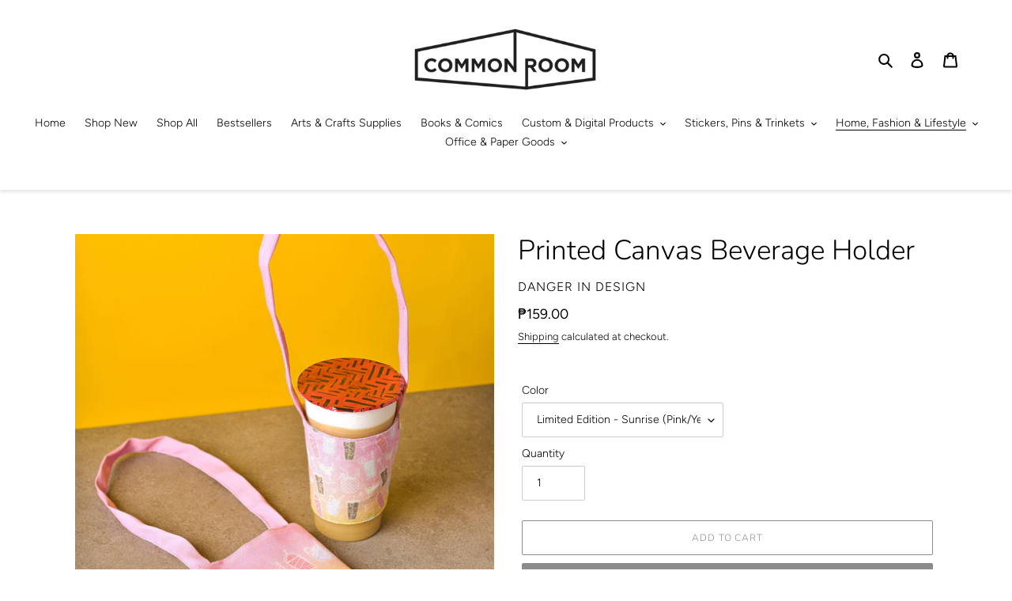

--- FILE ---
content_type: text/html; charset=utf-8
request_url: https://commonroomph.com/collections/bags-pouches/products/printed-canvas-beverage-holder
body_size: 38193
content:
<!doctype html>
<html class="no-js" lang="en">
<head>

<!-- Google tag (gtag.js) -->
<script async src="https://www.googletagmanager.com/gtag/js?id=Tag_ID"></script>
<script>
 window.dataLayer = window.dataLayer || [];
 function gtag(){dataLayer.push(arguments);}
 gtag('js', new Date());
 gtag('config', 'Tag_ID');
</script>
  
  <meta charset="utf-8">
  <meta http-equiv="X-UA-Compatible" content="IE=edge,chrome=1">
  <meta name="viewport" content="width=device-width,initial-scale=1">
  <meta name="theme-color" content="#8c8c8c"><link rel="canonical" href="https://commonroomph.com/products/printed-canvas-beverage-holder"><link rel="shortcut icon" href="//commonroomph.com/cdn/shop/files/Common_Room_FavIcon_32x32.png?v=1614927843" type="image/png"><title>Printed Canvas Beverage Holder
&ndash; Common Room PH</title><meta name="description" content="Bring your milk tea, coffee, and other drinks on-the-go in style! This holder was made for all your milk tea take outs! But if you prefer to use these for your tumblers, diameter is 95mm.   A few reminders before placing your order: Please read our Store Policies before checking out. For bulk orders and those with more"><!-- /snippets/social-meta-tags.liquid -->




<meta property="og:site_name" content="Common Room PH">
<meta property="og:url" content="https://commonroomph.com/products/printed-canvas-beverage-holder">
<meta property="og:title" content="Printed Canvas Beverage Holder">
<meta property="og:type" content="product">
<meta property="og:description" content="Bring your milk tea, coffee, and other drinks on-the-go in style! This holder was made for all your milk tea take outs! But if you prefer to use these for your tumblers, diameter is 95mm.   A few reminders before placing your order: Please read our Store Policies before checking out. For bulk orders and those with more">

  <meta property="og:price:amount" content="159.00">
  <meta property="og:price:currency" content="PHP">

<meta property="og:image" content="http://commonroomph.com/cdn/shop/products/danger-in-design-printed-canvas-beverage-holder-bag-15650631614527_1200x1200.jpg?v=1659170547"><meta property="og:image" content="http://commonroomph.com/cdn/shop/products/danger-in-design-printed-canvas-beverage-holder-bag-limited-edition-sunrise-pink-yellow-15650631352383_1200x1200.jpg?v=1659170558"><meta property="og:image" content="http://commonroomph.com/cdn/shop/products/danger-in-design-printed-canvas-beverage-holder-bag-limited-edition-sunset-blue-pink-15650631581759_1200x1200.jpg?v=1659170560">
<meta property="og:image:secure_url" content="https://commonroomph.com/cdn/shop/products/danger-in-design-printed-canvas-beverage-holder-bag-15650631614527_1200x1200.jpg?v=1659170547"><meta property="og:image:secure_url" content="https://commonroomph.com/cdn/shop/products/danger-in-design-printed-canvas-beverage-holder-bag-limited-edition-sunrise-pink-yellow-15650631352383_1200x1200.jpg?v=1659170558"><meta property="og:image:secure_url" content="https://commonroomph.com/cdn/shop/products/danger-in-design-printed-canvas-beverage-holder-bag-limited-edition-sunset-blue-pink-15650631581759_1200x1200.jpg?v=1659170560">


<meta name="twitter:card" content="summary_large_image">
<meta name="twitter:title" content="Printed Canvas Beverage Holder">
<meta name="twitter:description" content="Bring your milk tea, coffee, and other drinks on-the-go in style! This holder was made for all your milk tea take outs! But if you prefer to use these for your tumblers, diameter is 95mm.   A few reminders before placing your order: Please read our Store Policies before checking out. For bulk orders and those with more">


  <link href="//commonroomph.com/cdn/shop/t/48/assets/theme.scss.css?v=167717068109477265531765111843" rel="stylesheet" type="text/css" media="all" />

  <script>
    var theme = {
      breakpoints: {
        medium: 750,
        large: 990,
        widescreen: 1400
      },
      strings: {
        addToCart: "Add to cart",
        soldOut: "Sold out",
        unavailable: "Unavailable",
        regularPrice: "Regular price",
        salePrice: "Sale price",
        sale: "Sale",
        fromLowestPrice: "from [price]",
        vendor: "Vendor",
        showMore: "Show More",
        showLess: "Show Less",
        searchFor: "Search for",
        addressError: "Error looking up that address",
        addressNoResults: "No results for that address",
        addressQueryLimit: "You have exceeded the Google API usage limit. Consider upgrading to a \u003ca href=\"https:\/\/developers.google.com\/maps\/premium\/usage-limits\"\u003ePremium Plan\u003c\/a\u003e.",
        authError: "There was a problem authenticating your Google Maps account.",
        newWindow: "Opens in a new window.",
        external: "Opens external website.",
        newWindowExternal: "Opens external website in a new window.",
        removeLabel: "Remove [product]",
        update: "Update",
        quantity: "Quantity",
        discountedTotal: "Discounted total",
        regularTotal: "Regular total",
        priceColumn: "See Price column for discount details.",
        quantityMinimumMessage: "Quantity must be 1 or more",
        cartError: "There was an error while updating your cart. Please try again.",
        removedItemMessage: "Removed \u003cspan class=\"cart__removed-product-details\"\u003e([quantity]) [link]\u003c\/span\u003e from your cart.",
        unitPrice: "Unit price",
        unitPriceSeparator: "per",
        oneCartCount: "1 item",
        otherCartCount: "[count] items",
        quantityLabel: "Quantity: [count]",
        products: "Products",
        loading: "Loading",
        number_of_results: "[result_number] of [results_count]",
        number_of_results_found: "[results_count] results found",
        one_result_found: "1 result found"
      },
      moneyFormat: "₱{{amount}}",
      moneyFormatWithCurrency: "₱{{amount}} PHP",
      settings: {
        predictiveSearchEnabled: true,
        predictiveSearchShowPrice: true,
        predictiveSearchShowVendor: true
      }
    }

    document.documentElement.className = document.documentElement.className.replace('no-js', 'js');
  </script><script src="//commonroomph.com/cdn/shop/t/48/assets/lazysizes.js?v=94224023136283657951684571140" async="async"></script>
  <script src="//commonroomph.com/cdn/shop/t/48/assets/vendor.js?v=85833464202832145531684571140" defer="defer"></script>
  <script src="//commonroomph.com/cdn/shop/t/48/assets/theme.js?v=46190634643068160011705803175" defer="defer"></script>

  <script>window.performance && window.performance.mark && window.performance.mark('shopify.content_for_header.start');</script><meta id="shopify-digital-wallet" name="shopify-digital-wallet" content="/18971579/digital_wallets/dialog">
<meta name="shopify-checkout-api-token" content="1ae64807d394d148e0ab1433dbc88725">
<meta id="in-context-paypal-metadata" data-shop-id="18971579" data-venmo-supported="false" data-environment="production" data-locale="en_US" data-paypal-v4="true" data-currency="PHP">
<link rel="alternate" type="application/json+oembed" href="https://commonroomph.com/products/printed-canvas-beverage-holder.oembed">
<script async="async" src="/checkouts/internal/preloads.js?locale=en-PH"></script>
<script id="shopify-features" type="application/json">{"accessToken":"1ae64807d394d148e0ab1433dbc88725","betas":["rich-media-storefront-analytics"],"domain":"commonroomph.com","predictiveSearch":true,"shopId":18971579,"locale":"en"}</script>
<script>var Shopify = Shopify || {};
Shopify.shop = "commonroomph.myshopify.com";
Shopify.locale = "en";
Shopify.currency = {"active":"PHP","rate":"1.0"};
Shopify.country = "PH";
Shopify.theme = {"name":"May 20 2023","id":122360266815,"schema_name":"Debut","schema_version":"16.7.1","theme_store_id":796,"role":"main"};
Shopify.theme.handle = "null";
Shopify.theme.style = {"id":null,"handle":null};
Shopify.cdnHost = "commonroomph.com/cdn";
Shopify.routes = Shopify.routes || {};
Shopify.routes.root = "/";</script>
<script type="module">!function(o){(o.Shopify=o.Shopify||{}).modules=!0}(window);</script>
<script>!function(o){function n(){var o=[];function n(){o.push(Array.prototype.slice.apply(arguments))}return n.q=o,n}var t=o.Shopify=o.Shopify||{};t.loadFeatures=n(),t.autoloadFeatures=n()}(window);</script>
<script id="shop-js-analytics" type="application/json">{"pageType":"product"}</script>
<script defer="defer" async type="module" src="//commonroomph.com/cdn/shopifycloud/shop-js/modules/v2/client.init-shop-cart-sync_C5BV16lS.en.esm.js"></script>
<script defer="defer" async type="module" src="//commonroomph.com/cdn/shopifycloud/shop-js/modules/v2/chunk.common_CygWptCX.esm.js"></script>
<script type="module">
  await import("//commonroomph.com/cdn/shopifycloud/shop-js/modules/v2/client.init-shop-cart-sync_C5BV16lS.en.esm.js");
await import("//commonroomph.com/cdn/shopifycloud/shop-js/modules/v2/chunk.common_CygWptCX.esm.js");

  window.Shopify.SignInWithShop?.initShopCartSync?.({"fedCMEnabled":true,"windoidEnabled":true});

</script>
<script>(function() {
  var isLoaded = false;
  function asyncLoad() {
    if (isLoaded) return;
    isLoaded = true;
    var urls = ["https:\/\/chimpstatic.com\/mcjs-connected\/js\/users\/1073e4655e61a6befd3f914f5\/121f85423d9ab29a1aad38d29.js?shop=commonroomph.myshopify.com","https:\/\/galleries.goodapps.io\/goodapps.js?domain=https:\/\/galleries.goodapps.io\/\u0026aws=https:\/\/s3-us-west-2.amazonaws.com\/goodapps-galleryp-1\/\u0026shop=commonroomph.myshopify.com","https:\/\/a.mailmunch.co\/widgets\/site-771596-09edc0082d93e76c3934eb856c02d16b047bf3af.js?shop=commonroomph.myshopify.com","https:\/\/cdn.hextom.com\/js\/quickannouncementbar.js?shop=commonroomph.myshopify.com","https:\/\/a.mailmunch.co\/widgets\/site-771596-09edc0082d93e76c3934eb856c02d16b047bf3af.js?shop=commonroomph.myshopify.com"];
    for (var i = 0; i < urls.length; i++) {
      var s = document.createElement('script');
      s.type = 'text/javascript';
      s.async = true;
      s.src = urls[i];
      var x = document.getElementsByTagName('script')[0];
      x.parentNode.insertBefore(s, x);
    }
  };
  if(window.attachEvent) {
    window.attachEvent('onload', asyncLoad);
  } else {
    window.addEventListener('load', asyncLoad, false);
  }
})();</script>
<script id="__st">var __st={"a":18971579,"offset":28800,"reqid":"5f73b08a-3a2e-4e9e-958b-aaeadab7fb92-1768833309","pageurl":"commonroomph.com\/collections\/bags-pouches\/products\/printed-canvas-beverage-holder","u":"53f2133f4a35","p":"product","rtyp":"product","rid":4254212849727};</script>
<script>window.ShopifyPaypalV4VisibilityTracking = true;</script>
<script id="captcha-bootstrap">!function(){'use strict';const t='contact',e='account',n='new_comment',o=[[t,t],['blogs',n],['comments',n],[t,'customer']],c=[[e,'customer_login'],[e,'guest_login'],[e,'recover_customer_password'],[e,'create_customer']],r=t=>t.map((([t,e])=>`form[action*='/${t}']:not([data-nocaptcha='true']) input[name='form_type'][value='${e}']`)).join(','),a=t=>()=>t?[...document.querySelectorAll(t)].map((t=>t.form)):[];function s(){const t=[...o],e=r(t);return a(e)}const i='password',u='form_key',d=['recaptcha-v3-token','g-recaptcha-response','h-captcha-response',i],f=()=>{try{return window.sessionStorage}catch{return}},m='__shopify_v',_=t=>t.elements[u];function p(t,e,n=!1){try{const o=window.sessionStorage,c=JSON.parse(o.getItem(e)),{data:r}=function(t){const{data:e,action:n}=t;return t[m]||n?{data:e,action:n}:{data:t,action:n}}(c);for(const[e,n]of Object.entries(r))t.elements[e]&&(t.elements[e].value=n);n&&o.removeItem(e)}catch(o){console.error('form repopulation failed',{error:o})}}const l='form_type',E='cptcha';function T(t){t.dataset[E]=!0}const w=window,h=w.document,L='Shopify',v='ce_forms',y='captcha';let A=!1;((t,e)=>{const n=(g='f06e6c50-85a8-45c8-87d0-21a2b65856fe',I='https://cdn.shopify.com/shopifycloud/storefront-forms-hcaptcha/ce_storefront_forms_captcha_hcaptcha.v1.5.2.iife.js',D={infoText:'Protected by hCaptcha',privacyText:'Privacy',termsText:'Terms'},(t,e,n)=>{const o=w[L][v],c=o.bindForm;if(c)return c(t,g,e,D).then(n);var r;o.q.push([[t,g,e,D],n]),r=I,A||(h.body.append(Object.assign(h.createElement('script'),{id:'captcha-provider',async:!0,src:r})),A=!0)});var g,I,D;w[L]=w[L]||{},w[L][v]=w[L][v]||{},w[L][v].q=[],w[L][y]=w[L][y]||{},w[L][y].protect=function(t,e){n(t,void 0,e),T(t)},Object.freeze(w[L][y]),function(t,e,n,w,h,L){const[v,y,A,g]=function(t,e,n){const i=e?o:[],u=t?c:[],d=[...i,...u],f=r(d),m=r(i),_=r(d.filter((([t,e])=>n.includes(e))));return[a(f),a(m),a(_),s()]}(w,h,L),I=t=>{const e=t.target;return e instanceof HTMLFormElement?e:e&&e.form},D=t=>v().includes(t);t.addEventListener('submit',(t=>{const e=I(t);if(!e)return;const n=D(e)&&!e.dataset.hcaptchaBound&&!e.dataset.recaptchaBound,o=_(e),c=g().includes(e)&&(!o||!o.value);(n||c)&&t.preventDefault(),c&&!n&&(function(t){try{if(!f())return;!function(t){const e=f();if(!e)return;const n=_(t);if(!n)return;const o=n.value;o&&e.removeItem(o)}(t);const e=Array.from(Array(32),(()=>Math.random().toString(36)[2])).join('');!function(t,e){_(t)||t.append(Object.assign(document.createElement('input'),{type:'hidden',name:u})),t.elements[u].value=e}(t,e),function(t,e){const n=f();if(!n)return;const o=[...t.querySelectorAll(`input[type='${i}']`)].map((({name:t})=>t)),c=[...d,...o],r={};for(const[a,s]of new FormData(t).entries())c.includes(a)||(r[a]=s);n.setItem(e,JSON.stringify({[m]:1,action:t.action,data:r}))}(t,e)}catch(e){console.error('failed to persist form',e)}}(e),e.submit())}));const S=(t,e)=>{t&&!t.dataset[E]&&(n(t,e.some((e=>e===t))),T(t))};for(const o of['focusin','change'])t.addEventListener(o,(t=>{const e=I(t);D(e)&&S(e,y())}));const B=e.get('form_key'),M=e.get(l),P=B&&M;t.addEventListener('DOMContentLoaded',(()=>{const t=y();if(P)for(const e of t)e.elements[l].value===M&&p(e,B);[...new Set([...A(),...v().filter((t=>'true'===t.dataset.shopifyCaptcha))])].forEach((e=>S(e,t)))}))}(h,new URLSearchParams(w.location.search),n,t,e,['guest_login'])})(!0,!0)}();</script>
<script integrity="sha256-4kQ18oKyAcykRKYeNunJcIwy7WH5gtpwJnB7kiuLZ1E=" data-source-attribution="shopify.loadfeatures" defer="defer" src="//commonroomph.com/cdn/shopifycloud/storefront/assets/storefront/load_feature-a0a9edcb.js" crossorigin="anonymous"></script>
<script data-source-attribution="shopify.dynamic_checkout.dynamic.init">var Shopify=Shopify||{};Shopify.PaymentButton=Shopify.PaymentButton||{isStorefrontPortableWallets:!0,init:function(){window.Shopify.PaymentButton.init=function(){};var t=document.createElement("script");t.src="https://commonroomph.com/cdn/shopifycloud/portable-wallets/latest/portable-wallets.en.js",t.type="module",document.head.appendChild(t)}};
</script>
<script data-source-attribution="shopify.dynamic_checkout.buyer_consent">
  function portableWalletsHideBuyerConsent(e){var t=document.getElementById("shopify-buyer-consent"),n=document.getElementById("shopify-subscription-policy-button");t&&n&&(t.classList.add("hidden"),t.setAttribute("aria-hidden","true"),n.removeEventListener("click",e))}function portableWalletsShowBuyerConsent(e){var t=document.getElementById("shopify-buyer-consent"),n=document.getElementById("shopify-subscription-policy-button");t&&n&&(t.classList.remove("hidden"),t.removeAttribute("aria-hidden"),n.addEventListener("click",e))}window.Shopify?.PaymentButton&&(window.Shopify.PaymentButton.hideBuyerConsent=portableWalletsHideBuyerConsent,window.Shopify.PaymentButton.showBuyerConsent=portableWalletsShowBuyerConsent);
</script>
<script>
  function portableWalletsCleanup(e){e&&e.src&&console.error("Failed to load portable wallets script "+e.src);var t=document.querySelectorAll("shopify-accelerated-checkout .shopify-payment-button__skeleton, shopify-accelerated-checkout-cart .wallet-cart-button__skeleton"),e=document.getElementById("shopify-buyer-consent");for(let e=0;e<t.length;e++)t[e].remove();e&&e.remove()}function portableWalletsNotLoadedAsModule(e){e instanceof ErrorEvent&&"string"==typeof e.message&&e.message.includes("import.meta")&&"string"==typeof e.filename&&e.filename.includes("portable-wallets")&&(window.removeEventListener("error",portableWalletsNotLoadedAsModule),window.Shopify.PaymentButton.failedToLoad=e,"loading"===document.readyState?document.addEventListener("DOMContentLoaded",window.Shopify.PaymentButton.init):window.Shopify.PaymentButton.init())}window.addEventListener("error",portableWalletsNotLoadedAsModule);
</script>

<script type="module" src="https://commonroomph.com/cdn/shopifycloud/portable-wallets/latest/portable-wallets.en.js" onError="portableWalletsCleanup(this)" crossorigin="anonymous"></script>
<script nomodule>
  document.addEventListener("DOMContentLoaded", portableWalletsCleanup);
</script>

<link id="shopify-accelerated-checkout-styles" rel="stylesheet" media="screen" href="https://commonroomph.com/cdn/shopifycloud/portable-wallets/latest/accelerated-checkout-backwards-compat.css" crossorigin="anonymous">
<style id="shopify-accelerated-checkout-cart">
        #shopify-buyer-consent {
  margin-top: 1em;
  display: inline-block;
  width: 100%;
}

#shopify-buyer-consent.hidden {
  display: none;
}

#shopify-subscription-policy-button {
  background: none;
  border: none;
  padding: 0;
  text-decoration: underline;
  font-size: inherit;
  cursor: pointer;
}

#shopify-subscription-policy-button::before {
  box-shadow: none;
}

      </style>

<script>window.performance && window.performance.mark && window.performance.mark('shopify.content_for_header.end');</script>
<script async src="https://assets.apphero.co/script_tags/259183_821504.js"></script>
<script type="text/javascript">console.error("MinMaxify is deactivated for this website. Please don't forget to remove minmaxify-head.liquid still being referenced by theme.liquid")</script>


<script src="https://cdn.shopify.com/extensions/019b97b0-6350-7631-8123-95494b086580/socialwidget-instafeed-78/assets/social-widget.min.js" type="text/javascript" defer="defer"></script>
<link href="https://monorail-edge.shopifysvc.com" rel="dns-prefetch">
<script>(function(){if ("sendBeacon" in navigator && "performance" in window) {try {var session_token_from_headers = performance.getEntriesByType('navigation')[0].serverTiming.find(x => x.name == '_s').description;} catch {var session_token_from_headers = undefined;}var session_cookie_matches = document.cookie.match(/_shopify_s=([^;]*)/);var session_token_from_cookie = session_cookie_matches && session_cookie_matches.length === 2 ? session_cookie_matches[1] : "";var session_token = session_token_from_headers || session_token_from_cookie || "";function handle_abandonment_event(e) {var entries = performance.getEntries().filter(function(entry) {return /monorail-edge.shopifysvc.com/.test(entry.name);});if (!window.abandonment_tracked && entries.length === 0) {window.abandonment_tracked = true;var currentMs = Date.now();var navigation_start = performance.timing.navigationStart;var payload = {shop_id: 18971579,url: window.location.href,navigation_start,duration: currentMs - navigation_start,session_token,page_type: "product"};window.navigator.sendBeacon("https://monorail-edge.shopifysvc.com/v1/produce", JSON.stringify({schema_id: "online_store_buyer_site_abandonment/1.1",payload: payload,metadata: {event_created_at_ms: currentMs,event_sent_at_ms: currentMs}}));}}window.addEventListener('pagehide', handle_abandonment_event);}}());</script>
<script id="web-pixels-manager-setup">(function e(e,d,r,n,o){if(void 0===o&&(o={}),!Boolean(null===(a=null===(i=window.Shopify)||void 0===i?void 0:i.analytics)||void 0===a?void 0:a.replayQueue)){var i,a;window.Shopify=window.Shopify||{};var t=window.Shopify;t.analytics=t.analytics||{};var s=t.analytics;s.replayQueue=[],s.publish=function(e,d,r){return s.replayQueue.push([e,d,r]),!0};try{self.performance.mark("wpm:start")}catch(e){}var l=function(){var e={modern:/Edge?\/(1{2}[4-9]|1[2-9]\d|[2-9]\d{2}|\d{4,})\.\d+(\.\d+|)|Firefox\/(1{2}[4-9]|1[2-9]\d|[2-9]\d{2}|\d{4,})\.\d+(\.\d+|)|Chrom(ium|e)\/(9{2}|\d{3,})\.\d+(\.\d+|)|(Maci|X1{2}).+ Version\/(15\.\d+|(1[6-9]|[2-9]\d|\d{3,})\.\d+)([,.]\d+|)( \(\w+\)|)( Mobile\/\w+|) Safari\/|Chrome.+OPR\/(9{2}|\d{3,})\.\d+\.\d+|(CPU[ +]OS|iPhone[ +]OS|CPU[ +]iPhone|CPU IPhone OS|CPU iPad OS)[ +]+(15[._]\d+|(1[6-9]|[2-9]\d|\d{3,})[._]\d+)([._]\d+|)|Android:?[ /-](13[3-9]|1[4-9]\d|[2-9]\d{2}|\d{4,})(\.\d+|)(\.\d+|)|Android.+Firefox\/(13[5-9]|1[4-9]\d|[2-9]\d{2}|\d{4,})\.\d+(\.\d+|)|Android.+Chrom(ium|e)\/(13[3-9]|1[4-9]\d|[2-9]\d{2}|\d{4,})\.\d+(\.\d+|)|SamsungBrowser\/([2-9]\d|\d{3,})\.\d+/,legacy:/Edge?\/(1[6-9]|[2-9]\d|\d{3,})\.\d+(\.\d+|)|Firefox\/(5[4-9]|[6-9]\d|\d{3,})\.\d+(\.\d+|)|Chrom(ium|e)\/(5[1-9]|[6-9]\d|\d{3,})\.\d+(\.\d+|)([\d.]+$|.*Safari\/(?![\d.]+ Edge\/[\d.]+$))|(Maci|X1{2}).+ Version\/(10\.\d+|(1[1-9]|[2-9]\d|\d{3,})\.\d+)([,.]\d+|)( \(\w+\)|)( Mobile\/\w+|) Safari\/|Chrome.+OPR\/(3[89]|[4-9]\d|\d{3,})\.\d+\.\d+|(CPU[ +]OS|iPhone[ +]OS|CPU[ +]iPhone|CPU IPhone OS|CPU iPad OS)[ +]+(10[._]\d+|(1[1-9]|[2-9]\d|\d{3,})[._]\d+)([._]\d+|)|Android:?[ /-](13[3-9]|1[4-9]\d|[2-9]\d{2}|\d{4,})(\.\d+|)(\.\d+|)|Mobile Safari.+OPR\/([89]\d|\d{3,})\.\d+\.\d+|Android.+Firefox\/(13[5-9]|1[4-9]\d|[2-9]\d{2}|\d{4,})\.\d+(\.\d+|)|Android.+Chrom(ium|e)\/(13[3-9]|1[4-9]\d|[2-9]\d{2}|\d{4,})\.\d+(\.\d+|)|Android.+(UC? ?Browser|UCWEB|U3)[ /]?(15\.([5-9]|\d{2,})|(1[6-9]|[2-9]\d|\d{3,})\.\d+)\.\d+|SamsungBrowser\/(5\.\d+|([6-9]|\d{2,})\.\d+)|Android.+MQ{2}Browser\/(14(\.(9|\d{2,})|)|(1[5-9]|[2-9]\d|\d{3,})(\.\d+|))(\.\d+|)|K[Aa][Ii]OS\/(3\.\d+|([4-9]|\d{2,})\.\d+)(\.\d+|)/},d=e.modern,r=e.legacy,n=navigator.userAgent;return n.match(d)?"modern":n.match(r)?"legacy":"unknown"}(),u="modern"===l?"modern":"legacy",c=(null!=n?n:{modern:"",legacy:""})[u],f=function(e){return[e.baseUrl,"/wpm","/b",e.hashVersion,"modern"===e.buildTarget?"m":"l",".js"].join("")}({baseUrl:d,hashVersion:r,buildTarget:u}),m=function(e){var d=e.version,r=e.bundleTarget,n=e.surface,o=e.pageUrl,i=e.monorailEndpoint;return{emit:function(e){var a=e.status,t=e.errorMsg,s=(new Date).getTime(),l=JSON.stringify({metadata:{event_sent_at_ms:s},events:[{schema_id:"web_pixels_manager_load/3.1",payload:{version:d,bundle_target:r,page_url:o,status:a,surface:n,error_msg:t},metadata:{event_created_at_ms:s}}]});if(!i)return console&&console.warn&&console.warn("[Web Pixels Manager] No Monorail endpoint provided, skipping logging."),!1;try{return self.navigator.sendBeacon.bind(self.navigator)(i,l)}catch(e){}var u=new XMLHttpRequest;try{return u.open("POST",i,!0),u.setRequestHeader("Content-Type","text/plain"),u.send(l),!0}catch(e){return console&&console.warn&&console.warn("[Web Pixels Manager] Got an unhandled error while logging to Monorail."),!1}}}}({version:r,bundleTarget:l,surface:e.surface,pageUrl:self.location.href,monorailEndpoint:e.monorailEndpoint});try{o.browserTarget=l,function(e){var d=e.src,r=e.async,n=void 0===r||r,o=e.onload,i=e.onerror,a=e.sri,t=e.scriptDataAttributes,s=void 0===t?{}:t,l=document.createElement("script"),u=document.querySelector("head"),c=document.querySelector("body");if(l.async=n,l.src=d,a&&(l.integrity=a,l.crossOrigin="anonymous"),s)for(var f in s)if(Object.prototype.hasOwnProperty.call(s,f))try{l.dataset[f]=s[f]}catch(e){}if(o&&l.addEventListener("load",o),i&&l.addEventListener("error",i),u)u.appendChild(l);else{if(!c)throw new Error("Did not find a head or body element to append the script");c.appendChild(l)}}({src:f,async:!0,onload:function(){if(!function(){var e,d;return Boolean(null===(d=null===(e=window.Shopify)||void 0===e?void 0:e.analytics)||void 0===d?void 0:d.initialized)}()){var d=window.webPixelsManager.init(e)||void 0;if(d){var r=window.Shopify.analytics;r.replayQueue.forEach((function(e){var r=e[0],n=e[1],o=e[2];d.publishCustomEvent(r,n,o)})),r.replayQueue=[],r.publish=d.publishCustomEvent,r.visitor=d.visitor,r.initialized=!0}}},onerror:function(){return m.emit({status:"failed",errorMsg:"".concat(f," has failed to load")})},sri:function(e){var d=/^sha384-[A-Za-z0-9+/=]+$/;return"string"==typeof e&&d.test(e)}(c)?c:"",scriptDataAttributes:o}),m.emit({status:"loading"})}catch(e){m.emit({status:"failed",errorMsg:(null==e?void 0:e.message)||"Unknown error"})}}})({shopId: 18971579,storefrontBaseUrl: "https://commonroomph.com",extensionsBaseUrl: "https://extensions.shopifycdn.com/cdn/shopifycloud/web-pixels-manager",monorailEndpoint: "https://monorail-edge.shopifysvc.com/unstable/produce_batch",surface: "storefront-renderer",enabledBetaFlags: ["2dca8a86"],webPixelsConfigList: [{"id":"322338879","configuration":"{\"config\":\"{\\\"pixel_id\\\":\\\"G-X4E4YFP8QP\\\",\\\"gtag_events\\\":[{\\\"type\\\":\\\"begin_checkout\\\",\\\"action_label\\\":\\\"G-X4E4YFP8QP\\\"},{\\\"type\\\":\\\"search\\\",\\\"action_label\\\":\\\"G-X4E4YFP8QP\\\"},{\\\"type\\\":\\\"view_item\\\",\\\"action_label\\\":\\\"G-X4E4YFP8QP\\\"},{\\\"type\\\":\\\"purchase\\\",\\\"action_label\\\":\\\"G-X4E4YFP8QP\\\"},{\\\"type\\\":\\\"page_view\\\",\\\"action_label\\\":\\\"G-X4E4YFP8QP\\\"},{\\\"type\\\":\\\"add_payment_info\\\",\\\"action_label\\\":\\\"G-X4E4YFP8QP\\\"},{\\\"type\\\":\\\"add_to_cart\\\",\\\"action_label\\\":\\\"G-X4E4YFP8QP\\\"}],\\\"enable_monitoring_mode\\\":false}\"}","eventPayloadVersion":"v1","runtimeContext":"OPEN","scriptVersion":"b2a88bafab3e21179ed38636efcd8a93","type":"APP","apiClientId":1780363,"privacyPurposes":[],"dataSharingAdjustments":{"protectedCustomerApprovalScopes":["read_customer_address","read_customer_email","read_customer_name","read_customer_personal_data","read_customer_phone"]}},{"id":"63078463","eventPayloadVersion":"v1","runtimeContext":"LAX","scriptVersion":"1","type":"CUSTOM","privacyPurposes":["MARKETING"],"name":"Meta pixel (migrated)"},{"id":"99975231","eventPayloadVersion":"v1","runtimeContext":"LAX","scriptVersion":"1","type":"CUSTOM","privacyPurposes":["ANALYTICS"],"name":"Google Analytics tag (migrated)"},{"id":"shopify-app-pixel","configuration":"{}","eventPayloadVersion":"v1","runtimeContext":"STRICT","scriptVersion":"0450","apiClientId":"shopify-pixel","type":"APP","privacyPurposes":["ANALYTICS","MARKETING"]},{"id":"shopify-custom-pixel","eventPayloadVersion":"v1","runtimeContext":"LAX","scriptVersion":"0450","apiClientId":"shopify-pixel","type":"CUSTOM","privacyPurposes":["ANALYTICS","MARKETING"]}],isMerchantRequest: false,initData: {"shop":{"name":"Common Room PH","paymentSettings":{"currencyCode":"PHP"},"myshopifyDomain":"commonroomph.myshopify.com","countryCode":"PH","storefrontUrl":"https:\/\/commonroomph.com"},"customer":null,"cart":null,"checkout":null,"productVariants":[{"price":{"amount":159.0,"currencyCode":"PHP"},"product":{"title":"Printed Canvas Beverage Holder","vendor":"Danger in Design","id":"4254212849727","untranslatedTitle":"Printed Canvas Beverage Holder","url":"\/products\/printed-canvas-beverage-holder","type":"Bag"},"id":"33214555258943","image":{"src":"\/\/commonroomph.com\/cdn\/shop\/products\/danger-in-design-printed-canvas-beverage-holder-bag-limited-edition-sunrise-pink-yellow-15650631352383.jpg?v=1659170558"},"sku":"DD-BHLE1","title":"Limited Edition - Sunrise (Pink\/Yellow)","untranslatedTitle":"Limited Edition - Sunrise (Pink\/Yellow)"},{"price":{"amount":159.0,"currencyCode":"PHP"},"product":{"title":"Printed Canvas Beverage Holder","vendor":"Danger in Design","id":"4254212849727","untranslatedTitle":"Printed Canvas Beverage Holder","url":"\/products\/printed-canvas-beverage-holder","type":"Bag"},"id":"33214555750463","image":{"src":"\/\/commonroomph.com\/cdn\/shop\/products\/danger-in-design-printed-canvas-beverage-holder-bag-limited-edition-sunset-blue-pink-15650631581759.jpg?v=1659170560"},"sku":"DD-BHLE2","title":"Limited Edition - Sunset (Blue\/Pink)","untranslatedTitle":"Limited Edition - Sunset (Blue\/Pink)"},{"price":{"amount":159.0,"currencyCode":"PHP"},"product":{"title":"Printed Canvas Beverage Holder","vendor":"Danger in Design","id":"4254212849727","untranslatedTitle":"Printed Canvas Beverage Holder","url":"\/products\/printed-canvas-beverage-holder","type":"Bag"},"id":"30712671174719","image":{"src":"\/\/commonroomph.com\/cdn\/shop\/products\/danger-in-design-printed-canvas-beverage-holder-bag-purple-13116367601727.jpg?v=1659170569"},"sku":"DD-BH01","title":"Purple","untranslatedTitle":"Purple"},{"price":{"amount":159.0,"currencyCode":"PHP"},"product":{"title":"Printed Canvas Beverage Holder","vendor":"Danger in Design","id":"4254212849727","untranslatedTitle":"Printed Canvas Beverage Holder","url":"\/products\/printed-canvas-beverage-holder","type":"Bag"},"id":"30712671207487","image":{"src":"\/\/commonroomph.com\/cdn\/shop\/products\/danger-in-design-printed-canvas-beverage-holder-bag-pink-13116367568959.jpg?v=1659170582"},"sku":"DD-BH02","title":"Pink","untranslatedTitle":"Pink"},{"price":{"amount":159.0,"currencyCode":"PHP"},"product":{"title":"Printed Canvas Beverage Holder","vendor":"Danger in Design","id":"4254212849727","untranslatedTitle":"Printed Canvas Beverage Holder","url":"\/products\/printed-canvas-beverage-holder","type":"Bag"},"id":"30712671240255","image":{"src":"\/\/commonroomph.com\/cdn\/shop\/products\/danger-in-design-printed-canvas-beverage-holder-bag-teal-13116367536191.jpg?v=1659170564"},"sku":"DD-BH03","title":"Teal","untranslatedTitle":"Teal"},{"price":{"amount":159.0,"currencyCode":"PHP"},"product":{"title":"Printed Canvas Beverage Holder","vendor":"Danger in Design","id":"4254212849727","untranslatedTitle":"Printed Canvas Beverage Holder","url":"\/products\/printed-canvas-beverage-holder","type":"Bag"},"id":"30712671273023","image":{"src":"\/\/commonroomph.com\/cdn\/shop\/products\/danger-in-design-printed-canvas-beverage-holder-bag-grey-13116367503423.jpg?v=1659170556"},"sku":"DD-BH04","title":"Grey","untranslatedTitle":"Grey"}],"purchasingCompany":null},},"https://commonroomph.com/cdn","fcfee988w5aeb613cpc8e4bc33m6693e112",{"modern":"","legacy":""},{"shopId":"18971579","storefrontBaseUrl":"https:\/\/commonroomph.com","extensionBaseUrl":"https:\/\/extensions.shopifycdn.com\/cdn\/shopifycloud\/web-pixels-manager","surface":"storefront-renderer","enabledBetaFlags":"[\"2dca8a86\"]","isMerchantRequest":"false","hashVersion":"fcfee988w5aeb613cpc8e4bc33m6693e112","publish":"custom","events":"[[\"page_viewed\",{}],[\"product_viewed\",{\"productVariant\":{\"price\":{\"amount\":159.0,\"currencyCode\":\"PHP\"},\"product\":{\"title\":\"Printed Canvas Beverage Holder\",\"vendor\":\"Danger in Design\",\"id\":\"4254212849727\",\"untranslatedTitle\":\"Printed Canvas Beverage Holder\",\"url\":\"\/products\/printed-canvas-beverage-holder\",\"type\":\"Bag\"},\"id\":\"33214555258943\",\"image\":{\"src\":\"\/\/commonroomph.com\/cdn\/shop\/products\/danger-in-design-printed-canvas-beverage-holder-bag-limited-edition-sunrise-pink-yellow-15650631352383.jpg?v=1659170558\"},\"sku\":\"DD-BHLE1\",\"title\":\"Limited Edition - Sunrise (Pink\/Yellow)\",\"untranslatedTitle\":\"Limited Edition - Sunrise (Pink\/Yellow)\"}}]]"});</script><script>
  window.ShopifyAnalytics = window.ShopifyAnalytics || {};
  window.ShopifyAnalytics.meta = window.ShopifyAnalytics.meta || {};
  window.ShopifyAnalytics.meta.currency = 'PHP';
  var meta = {"product":{"id":4254212849727,"gid":"gid:\/\/shopify\/Product\/4254212849727","vendor":"Danger in Design","type":"Bag","handle":"printed-canvas-beverage-holder","variants":[{"id":33214555258943,"price":15900,"name":"Printed Canvas Beverage Holder - Limited Edition - Sunrise (Pink\/Yellow)","public_title":"Limited Edition - Sunrise (Pink\/Yellow)","sku":"DD-BHLE1"},{"id":33214555750463,"price":15900,"name":"Printed Canvas Beverage Holder - Limited Edition - Sunset (Blue\/Pink)","public_title":"Limited Edition - Sunset (Blue\/Pink)","sku":"DD-BHLE2"},{"id":30712671174719,"price":15900,"name":"Printed Canvas Beverage Holder - Purple","public_title":"Purple","sku":"DD-BH01"},{"id":30712671207487,"price":15900,"name":"Printed Canvas Beverage Holder - Pink","public_title":"Pink","sku":"DD-BH02"},{"id":30712671240255,"price":15900,"name":"Printed Canvas Beverage Holder - Teal","public_title":"Teal","sku":"DD-BH03"},{"id":30712671273023,"price":15900,"name":"Printed Canvas Beverage Holder - Grey","public_title":"Grey","sku":"DD-BH04"}],"remote":false},"page":{"pageType":"product","resourceType":"product","resourceId":4254212849727,"requestId":"5f73b08a-3a2e-4e9e-958b-aaeadab7fb92-1768833309"}};
  for (var attr in meta) {
    window.ShopifyAnalytics.meta[attr] = meta[attr];
  }
</script>
<script class="analytics">
  (function () {
    var customDocumentWrite = function(content) {
      var jquery = null;

      if (window.jQuery) {
        jquery = window.jQuery;
      } else if (window.Checkout && window.Checkout.$) {
        jquery = window.Checkout.$;
      }

      if (jquery) {
        jquery('body').append(content);
      }
    };

    var hasLoggedConversion = function(token) {
      if (token) {
        return document.cookie.indexOf('loggedConversion=' + token) !== -1;
      }
      return false;
    }

    var setCookieIfConversion = function(token) {
      if (token) {
        var twoMonthsFromNow = new Date(Date.now());
        twoMonthsFromNow.setMonth(twoMonthsFromNow.getMonth() + 2);

        document.cookie = 'loggedConversion=' + token + '; expires=' + twoMonthsFromNow;
      }
    }

    var trekkie = window.ShopifyAnalytics.lib = window.trekkie = window.trekkie || [];
    if (trekkie.integrations) {
      return;
    }
    trekkie.methods = [
      'identify',
      'page',
      'ready',
      'track',
      'trackForm',
      'trackLink'
    ];
    trekkie.factory = function(method) {
      return function() {
        var args = Array.prototype.slice.call(arguments);
        args.unshift(method);
        trekkie.push(args);
        return trekkie;
      };
    };
    for (var i = 0; i < trekkie.methods.length; i++) {
      var key = trekkie.methods[i];
      trekkie[key] = trekkie.factory(key);
    }
    trekkie.load = function(config) {
      trekkie.config = config || {};
      trekkie.config.initialDocumentCookie = document.cookie;
      var first = document.getElementsByTagName('script')[0];
      var script = document.createElement('script');
      script.type = 'text/javascript';
      script.onerror = function(e) {
        var scriptFallback = document.createElement('script');
        scriptFallback.type = 'text/javascript';
        scriptFallback.onerror = function(error) {
                var Monorail = {
      produce: function produce(monorailDomain, schemaId, payload) {
        var currentMs = new Date().getTime();
        var event = {
          schema_id: schemaId,
          payload: payload,
          metadata: {
            event_created_at_ms: currentMs,
            event_sent_at_ms: currentMs
          }
        };
        return Monorail.sendRequest("https://" + monorailDomain + "/v1/produce", JSON.stringify(event));
      },
      sendRequest: function sendRequest(endpointUrl, payload) {
        // Try the sendBeacon API
        if (window && window.navigator && typeof window.navigator.sendBeacon === 'function' && typeof window.Blob === 'function' && !Monorail.isIos12()) {
          var blobData = new window.Blob([payload], {
            type: 'text/plain'
          });

          if (window.navigator.sendBeacon(endpointUrl, blobData)) {
            return true;
          } // sendBeacon was not successful

        } // XHR beacon

        var xhr = new XMLHttpRequest();

        try {
          xhr.open('POST', endpointUrl);
          xhr.setRequestHeader('Content-Type', 'text/plain');
          xhr.send(payload);
        } catch (e) {
          console.log(e);
        }

        return false;
      },
      isIos12: function isIos12() {
        return window.navigator.userAgent.lastIndexOf('iPhone; CPU iPhone OS 12_') !== -1 || window.navigator.userAgent.lastIndexOf('iPad; CPU OS 12_') !== -1;
      }
    };
    Monorail.produce('monorail-edge.shopifysvc.com',
      'trekkie_storefront_load_errors/1.1',
      {shop_id: 18971579,
      theme_id: 122360266815,
      app_name: "storefront",
      context_url: window.location.href,
      source_url: "//commonroomph.com/cdn/s/trekkie.storefront.cd680fe47e6c39ca5d5df5f0a32d569bc48c0f27.min.js"});

        };
        scriptFallback.async = true;
        scriptFallback.src = '//commonroomph.com/cdn/s/trekkie.storefront.cd680fe47e6c39ca5d5df5f0a32d569bc48c0f27.min.js';
        first.parentNode.insertBefore(scriptFallback, first);
      };
      script.async = true;
      script.src = '//commonroomph.com/cdn/s/trekkie.storefront.cd680fe47e6c39ca5d5df5f0a32d569bc48c0f27.min.js';
      first.parentNode.insertBefore(script, first);
    };
    trekkie.load(
      {"Trekkie":{"appName":"storefront","development":false,"defaultAttributes":{"shopId":18971579,"isMerchantRequest":null,"themeId":122360266815,"themeCityHash":"349170355882848452","contentLanguage":"en","currency":"PHP","eventMetadataId":"27c43101-2f26-412f-9c77-3d7b2d14eb65"},"isServerSideCookieWritingEnabled":true,"monorailRegion":"shop_domain","enabledBetaFlags":["65f19447"]},"Session Attribution":{},"S2S":{"facebookCapiEnabled":false,"source":"trekkie-storefront-renderer","apiClientId":580111}}
    );

    var loaded = false;
    trekkie.ready(function() {
      if (loaded) return;
      loaded = true;

      window.ShopifyAnalytics.lib = window.trekkie;

      var originalDocumentWrite = document.write;
      document.write = customDocumentWrite;
      try { window.ShopifyAnalytics.merchantGoogleAnalytics.call(this); } catch(error) {};
      document.write = originalDocumentWrite;

      window.ShopifyAnalytics.lib.page(null,{"pageType":"product","resourceType":"product","resourceId":4254212849727,"requestId":"5f73b08a-3a2e-4e9e-958b-aaeadab7fb92-1768833309","shopifyEmitted":true});

      var match = window.location.pathname.match(/checkouts\/(.+)\/(thank_you|post_purchase)/)
      var token = match? match[1]: undefined;
      if (!hasLoggedConversion(token)) {
        setCookieIfConversion(token);
        window.ShopifyAnalytics.lib.track("Viewed Product",{"currency":"PHP","variantId":33214555258943,"productId":4254212849727,"productGid":"gid:\/\/shopify\/Product\/4254212849727","name":"Printed Canvas Beverage Holder - Limited Edition - Sunrise (Pink\/Yellow)","price":"159.00","sku":"DD-BHLE1","brand":"Danger in Design","variant":"Limited Edition - Sunrise (Pink\/Yellow)","category":"Bag","nonInteraction":true,"remote":false},undefined,undefined,{"shopifyEmitted":true});
      window.ShopifyAnalytics.lib.track("monorail:\/\/trekkie_storefront_viewed_product\/1.1",{"currency":"PHP","variantId":33214555258943,"productId":4254212849727,"productGid":"gid:\/\/shopify\/Product\/4254212849727","name":"Printed Canvas Beverage Holder - Limited Edition - Sunrise (Pink\/Yellow)","price":"159.00","sku":"DD-BHLE1","brand":"Danger in Design","variant":"Limited Edition - Sunrise (Pink\/Yellow)","category":"Bag","nonInteraction":true,"remote":false,"referer":"https:\/\/commonroomph.com\/collections\/bags-pouches\/products\/printed-canvas-beverage-holder"});
      }
    });


        var eventsListenerScript = document.createElement('script');
        eventsListenerScript.async = true;
        eventsListenerScript.src = "//commonroomph.com/cdn/shopifycloud/storefront/assets/shop_events_listener-3da45d37.js";
        document.getElementsByTagName('head')[0].appendChild(eventsListenerScript);

})();</script>
  <script>
  if (!window.ga || (window.ga && typeof window.ga !== 'function')) {
    window.ga = function ga() {
      (window.ga.q = window.ga.q || []).push(arguments);
      if (window.Shopify && window.Shopify.analytics && typeof window.Shopify.analytics.publish === 'function') {
        window.Shopify.analytics.publish("ga_stub_called", {}, {sendTo: "google_osp_migration"});
      }
      console.error("Shopify's Google Analytics stub called with:", Array.from(arguments), "\nSee https://help.shopify.com/manual/promoting-marketing/pixels/pixel-migration#google for more information.");
    };
    if (window.Shopify && window.Shopify.analytics && typeof window.Shopify.analytics.publish === 'function') {
      window.Shopify.analytics.publish("ga_stub_initialized", {}, {sendTo: "google_osp_migration"});
    }
  }
</script>
<script
  defer
  src="https://commonroomph.com/cdn/shopifycloud/perf-kit/shopify-perf-kit-3.0.4.min.js"
  data-application="storefront-renderer"
  data-shop-id="18971579"
  data-render-region="gcp-us-central1"
  data-page-type="product"
  data-theme-instance-id="122360266815"
  data-theme-name="Debut"
  data-theme-version="16.7.1"
  data-monorail-region="shop_domain"
  data-resource-timing-sampling-rate="10"
  data-shs="true"
  data-shs-beacon="true"
  data-shs-export-with-fetch="true"
  data-shs-logs-sample-rate="1"
  data-shs-beacon-endpoint="https://commonroomph.com/api/collect"
></script>
</head>

<body class="template-product">
<!-- Messenger Chat Plugin Code -->
    <div id="fb-root"></div>

    <!-- Your Chat Plugin code -->
    <div id="fb-customer-chat" class="fb-customerchat">
    </div>

    <script>
      var chatbox = document.getElementById('fb-customer-chat');
      chatbox.setAttribute("page_id", "426810697501958");
      chatbox.setAttribute("attribution", "biz_inbox");
    </script>

    <!-- Your SDK code -->
    <script>
      window.fbAsyncInit = function() {
        FB.init({
          xfbml            : true,
          version          : 'v13.0'
        });
      };

      (function(d, s, id) {
        var js, fjs = d.getElementsByTagName(s)[0];
        if (d.getElementById(id)) return;
        js = d.createElement(s); js.id = id;
        js.src = 'https://connect.facebook.net/en_US/sdk/xfbml.customerchat.js';
        fjs.parentNode.insertBefore(js, fjs);
      }(document, 'script', 'facebook-jssdk'));
    </script>
  <a class="in-page-link visually-hidden skip-link" href="#MainContent">Skip to content</a><div id="shopify-section-header" class="shopify-section">

<div id="SearchDrawer" class="search-bar drawer drawer--top" role="dialog" aria-modal="true" aria-label="Search" data-predictive-search-drawer>
  <div class="search-bar__interior">
    <div class="search-form__container" data-search-form-container>
      <form class="search-form search-bar__form" action="/search" method="get" role="search">
        <div class="search-form__input-wrapper">
          <input
            type="text"
            name="q"
            placeholder="Search"
            role="combobox"
            aria-autocomplete="list"
            aria-owns="predictive-search-results"
            aria-expanded="false"
            aria-label="Search"
            aria-haspopup="listbox"
            class="search-form__input search-bar__input"
            data-predictive-search-drawer-input
          />
          <input type="hidden" name="options[prefix]" value="last" aria-hidden="true" />
          <div class="predictive-search-wrapper predictive-search-wrapper--drawer" data-predictive-search-mount="drawer"></div>
        </div>

        <button class="search-bar__submit search-form__submit"
          type="submit"
          data-search-form-submit>
          <svg aria-hidden="true" focusable="false" role="presentation" class="icon icon-search" viewBox="0 0 37 40"><path d="M35.6 36l-9.8-9.8c4.1-5.4 3.6-13.2-1.3-18.1-5.4-5.4-14.2-5.4-19.7 0-5.4 5.4-5.4 14.2 0 19.7 2.6 2.6 6.1 4.1 9.8 4.1 3 0 5.9-1 8.3-2.8l9.8 9.8c.4.4.9.6 1.4.6s1-.2 1.4-.6c.9-.9.9-2.1.1-2.9zm-20.9-8.2c-2.6 0-5.1-1-7-2.9-3.9-3.9-3.9-10.1 0-14C9.6 9 12.2 8 14.7 8s5.1 1 7 2.9c3.9 3.9 3.9 10.1 0 14-1.9 1.9-4.4 2.9-7 2.9z"/></svg>
          <span class="icon__fallback-text">Submit</span>
        </button>
      </form>

      <div class="search-bar__actions">
        <button type="button" class="btn--link search-bar__close js-drawer-close">
          <svg aria-hidden="true" focusable="false" role="presentation" class="icon icon-close" viewBox="0 0 40 40"><path d="M23.868 20.015L39.117 4.78c1.11-1.108 1.11-2.77 0-3.877-1.109-1.108-2.773-1.108-3.882 0L19.986 16.137 4.737.904C3.628-.204 1.965-.204.856.904c-1.11 1.108-1.11 2.77 0 3.877l15.249 15.234L.855 35.248c-1.108 1.108-1.108 2.77 0 3.877.555.554 1.248.831 1.942.831s1.386-.277 1.94-.83l15.25-15.234 15.248 15.233c.555.554 1.248.831 1.941.831s1.387-.277 1.941-.83c1.11-1.109 1.11-2.77 0-3.878L23.868 20.015z" class="layer"/></svg>
          <span class="icon__fallback-text">Close search</span>
        </button>
      </div>
    </div>
  </div>
</div>


<div data-section-id="header" data-section-type="header-section" data-header-section>
  

  <header class="site-header logo--center" role="banner">
    <div class="grid grid--no-gutters grid--table site-header__mobile-nav">
      

      <div class="grid__item medium-up--one-third medium-up--push-one-third logo-align--center">
        
        
          <div class="h2 site-header__logo">
        
          
<a href="/" class="site-header__logo-image site-header__logo-image--centered">
              
              <img class="lazyload js"
                   src="//commonroomph.com/cdn/shop/files/4BAA854E-72BF-445A-ABA9-8FED60111405_300x300.png?v=1614927780"
                   data-src="//commonroomph.com/cdn/shop/files/4BAA854E-72BF-445A-ABA9-8FED60111405_{width}x.png?v=1614927780"
                   data-widths="[180, 360, 540, 720, 900, 1080, 1296, 1512, 1728, 2048]"
                   data-aspectratio="2.7855287569573286"
                   data-sizes="auto"
                   alt="Common Room PH"
                   style="max-width: 250px">
              <noscript>
                
                <img src="//commonroomph.com/cdn/shop/files/4BAA854E-72BF-445A-ABA9-8FED60111405_250x.png?v=1614927780"
                     srcset="//commonroomph.com/cdn/shop/files/4BAA854E-72BF-445A-ABA9-8FED60111405_250x.png?v=1614927780 1x, //commonroomph.com/cdn/shop/files/4BAA854E-72BF-445A-ABA9-8FED60111405_250x@2x.png?v=1614927780 2x"
                     alt="Common Room PH"
                     style="max-width: 250px;">
              </noscript>
            </a>
          
        
          </div>
        
      </div>

      

      <div class="grid__item medium-up--one-third medium-up--push-one-third text-right site-header__icons site-header__icons--plus">
        <div class="site-header__icons-wrapper">

          <button type="button" class="btn--link site-header__icon site-header__search-toggle js-drawer-open-top">
            <svg aria-hidden="true" focusable="false" role="presentation" class="icon icon-search" viewBox="0 0 37 40"><path d="M35.6 36l-9.8-9.8c4.1-5.4 3.6-13.2-1.3-18.1-5.4-5.4-14.2-5.4-19.7 0-5.4 5.4-5.4 14.2 0 19.7 2.6 2.6 6.1 4.1 9.8 4.1 3 0 5.9-1 8.3-2.8l9.8 9.8c.4.4.9.6 1.4.6s1-.2 1.4-.6c.9-.9.9-2.1.1-2.9zm-20.9-8.2c-2.6 0-5.1-1-7-2.9-3.9-3.9-3.9-10.1 0-14C9.6 9 12.2 8 14.7 8s5.1 1 7 2.9c3.9 3.9 3.9 10.1 0 14-1.9 1.9-4.4 2.9-7 2.9z"/></svg>
            <span class="icon__fallback-text">Search</span>
          </button>

          
            
              <a href="/account/login" class="site-header__icon site-header__account">
                <svg aria-hidden="true" focusable="false" role="presentation" class="icon icon-login" viewBox="0 0 28.33 37.68"><path d="M14.17 14.9a7.45 7.45 0 1 0-7.5-7.45 7.46 7.46 0 0 0 7.5 7.45zm0-10.91a3.45 3.45 0 1 1-3.5 3.46A3.46 3.46 0 0 1 14.17 4zM14.17 16.47A14.18 14.18 0 0 0 0 30.68c0 1.41.66 4 5.11 5.66a27.17 27.17 0 0 0 9.06 1.34c6.54 0 14.17-1.84 14.17-7a14.18 14.18 0 0 0-14.17-14.21zm0 17.21c-6.3 0-10.17-1.77-10.17-3a10.17 10.17 0 1 1 20.33 0c.01 1.23-3.86 3-10.16 3z"/></svg>
                <span class="icon__fallback-text">Log in</span>
              </a>
            
          

          <a href="/cart" class="site-header__icon site-header__cart">
            <svg aria-hidden="true" focusable="false" role="presentation" class="icon icon-cart" viewBox="0 0 37 40"><path d="M36.5 34.8L33.3 8h-5.9C26.7 3.9 23 .8 18.5.8S10.3 3.9 9.6 8H3.7L.5 34.8c-.2 1.5.4 2.4.9 3 .5.5 1.4 1.2 3.1 1.2h28c1.3 0 2.4-.4 3.1-1.3.7-.7 1-1.8.9-2.9zm-18-30c2.2 0 4.1 1.4 4.7 3.2h-9.5c.7-1.9 2.6-3.2 4.8-3.2zM4.5 35l2.8-23h2.2v3c0 1.1.9 2 2 2s2-.9 2-2v-3h10v3c0 1.1.9 2 2 2s2-.9 2-2v-3h2.2l2.8 23h-28z"/></svg>
            <span class="icon__fallback-text">Cart</span>
            <div id="CartCount" class="site-header__cart-count hide" data-cart-count-bubble>
              <span data-cart-count>0</span>
              <span class="icon__fallback-text medium-up--hide">items</span>
            </div>
          </a>

          
            <button type="button" class="btn--link site-header__icon site-header__menu js-mobile-nav-toggle mobile-nav--open" aria-controls="MobileNav"  aria-expanded="false" aria-label="Menu">
              <svg aria-hidden="true" focusable="false" role="presentation" class="icon icon-hamburger" viewBox="0 0 37 40"><path d="M33.5 25h-30c-1.1 0-2-.9-2-2s.9-2 2-2h30c1.1 0 2 .9 2 2s-.9 2-2 2zm0-11.5h-30c-1.1 0-2-.9-2-2s.9-2 2-2h30c1.1 0 2 .9 2 2s-.9 2-2 2zm0 23h-30c-1.1 0-2-.9-2-2s.9-2 2-2h30c1.1 0 2 .9 2 2s-.9 2-2 2z"/></svg>
              <svg aria-hidden="true" focusable="false" role="presentation" class="icon icon-close" viewBox="0 0 40 40"><path d="M23.868 20.015L39.117 4.78c1.11-1.108 1.11-2.77 0-3.877-1.109-1.108-2.773-1.108-3.882 0L19.986 16.137 4.737.904C3.628-.204 1.965-.204.856.904c-1.11 1.108-1.11 2.77 0 3.877l15.249 15.234L.855 35.248c-1.108 1.108-1.108 2.77 0 3.877.555.554 1.248.831 1.942.831s1.386-.277 1.94-.83l15.25-15.234 15.248 15.233c.555.554 1.248.831 1.941.831s1.387-.277 1.941-.83c1.11-1.109 1.11-2.77 0-3.878L23.868 20.015z" class="layer"/></svg>
            </button>
          
        </div>

      </div>
    </div>

    <nav class="mobile-nav-wrapper medium-up--hide" role="navigation">
      <ul id="MobileNav" class="mobile-nav">
        
<li class="mobile-nav__item border-bottom">
            
              <a href="/"
                class="mobile-nav__link"
                
              >
                <span class="mobile-nav__label">Home</span>
              </a>
            
          </li>
        
<li class="mobile-nav__item border-bottom">
            
              <a href="/collections/fresh-drops"
                class="mobile-nav__link"
                
              >
                <span class="mobile-nav__label">Shop New</span>
              </a>
            
          </li>
        
<li class="mobile-nav__item border-bottom">
            
              <a href="/collections/shop-all"
                class="mobile-nav__link"
                
              >
                <span class="mobile-nav__label">Shop All</span>
              </a>
            
          </li>
        
<li class="mobile-nav__item border-bottom">
            
              <a href="/collections/bestsellers"
                class="mobile-nav__link"
                
              >
                <span class="mobile-nav__label">Bestsellers</span>
              </a>
            
          </li>
        
<li class="mobile-nav__item border-bottom">
            
              <a href="/collections/arts-crafts"
                class="mobile-nav__link"
                
              >
                <span class="mobile-nav__label">Arts &amp; Crafts Supplies</span>
              </a>
            
          </li>
        
<li class="mobile-nav__item border-bottom">
            
              <a href="/collections/books-comics"
                class="mobile-nav__link"
                
              >
                <span class="mobile-nav__label">Books &amp; Comics</span>
              </a>
            
          </li>
        
<li class="mobile-nav__item border-bottom">
            
              
              <button type="button" class="btn--link js-toggle-submenu mobile-nav__link" data-target="custom-digital-products-7" data-level="1" aria-expanded="false">
                <span class="mobile-nav__label">Custom &amp; Digital Products</span>
                <div class="mobile-nav__icon">
                  <svg aria-hidden="true" focusable="false" role="presentation" class="icon icon-chevron-right" viewBox="0 0 14 14"><path d="M3.871.604c.44-.439 1.152-.439 1.591 0l5.515 5.515s-.049-.049.003.004l.082.08c.439.44.44 1.153 0 1.592l-5.6 5.6a1.125 1.125 0 0 1-1.59-1.59L8.675 7 3.87 2.195a1.125 1.125 0 0 1 0-1.59z" fill="#fff"/></svg>
                </div>
              </button>
              <ul class="mobile-nav__dropdown" data-parent="custom-digital-products-7" data-level="2">
                <li class="visually-hidden" tabindex="-1" data-menu-title="2">Custom & Digital Products Menu</li>
                <li class="mobile-nav__item border-bottom">
                  <div class="mobile-nav__table">
                    <div class="mobile-nav__table-cell mobile-nav__return">
                      <button class="btn--link js-toggle-submenu mobile-nav__return-btn" type="button" aria-expanded="true" aria-label="Custom & Digital Products">
                        <svg aria-hidden="true" focusable="false" role="presentation" class="icon icon-chevron-left" viewBox="0 0 14 14"><path d="M10.129.604a1.125 1.125 0 0 0-1.591 0L3.023 6.12s.049-.049-.003.004l-.082.08c-.439.44-.44 1.153 0 1.592l5.6 5.6a1.125 1.125 0 0 0 1.59-1.59L5.325 7l4.805-4.805c.44-.439.44-1.151 0-1.59z" fill="#fff"/></svg>
                      </button>
                    </div>
                    <span class="mobile-nav__sublist-link mobile-nav__sublist-header mobile-nav__sublist-header--main-nav-parent">
                      <span class="mobile-nav__label">Custom &amp; Digital Products</span>
                    </span>
                  </div>
                </li>

                
                  <li class="mobile-nav__item border-bottom">
                    
                      <a href="/collections/bespoke-items"
                        class="mobile-nav__sublist-link"
                        
                      >
                        <span class="mobile-nav__label">Bespoke Items</span>
                      </a>
                    
                  </li>
                
                  <li class="mobile-nav__item border-bottom">
                    
                      <a href="/collections/custom-art-calligraphy-illustration"
                        class="mobile-nav__sublist-link"
                        
                      >
                        <span class="mobile-nav__label">Custom Art, Calligprahy &amp; Illustration</span>
                      </a>
                    
                  </li>
                
                  <li class="mobile-nav__item">
                    
                      <a href="/collections/digital-printable-products"
                        class="mobile-nav__sublist-link"
                        
                      >
                        <span class="mobile-nav__label">Digital &amp; Printable Products</span>
                      </a>
                    
                  </li>
                
              </ul>
            
          </li>
        
<li class="mobile-nav__item border-bottom">
            
              
              <button type="button" class="btn--link js-toggle-submenu mobile-nav__link" data-target="stickers-pins-trinkets-8" data-level="1" aria-expanded="false">
                <span class="mobile-nav__label">Stickers, Pins &amp; Trinkets</span>
                <div class="mobile-nav__icon">
                  <svg aria-hidden="true" focusable="false" role="presentation" class="icon icon-chevron-right" viewBox="0 0 14 14"><path d="M3.871.604c.44-.439 1.152-.439 1.591 0l5.515 5.515s-.049-.049.003.004l.082.08c.439.44.44 1.153 0 1.592l-5.6 5.6a1.125 1.125 0 0 1-1.59-1.59L8.675 7 3.87 2.195a1.125 1.125 0 0 1 0-1.59z" fill="#fff"/></svg>
                </div>
              </button>
              <ul class="mobile-nav__dropdown" data-parent="stickers-pins-trinkets-8" data-level="2">
                <li class="visually-hidden" tabindex="-1" data-menu-title="2">Stickers, Pins & Trinkets Menu</li>
                <li class="mobile-nav__item border-bottom">
                  <div class="mobile-nav__table">
                    <div class="mobile-nav__table-cell mobile-nav__return">
                      <button class="btn--link js-toggle-submenu mobile-nav__return-btn" type="button" aria-expanded="true" aria-label="Stickers, Pins & Trinkets">
                        <svg aria-hidden="true" focusable="false" role="presentation" class="icon icon-chevron-left" viewBox="0 0 14 14"><path d="M10.129.604a1.125 1.125 0 0 0-1.591 0L3.023 6.12s.049-.049-.003.004l-.082.08c-.439.44-.44 1.153 0 1.592l5.6 5.6a1.125 1.125 0 0 0 1.59-1.59L5.325 7l4.805-4.805c.44-.439.44-1.151 0-1.59z" fill="#fff"/></svg>
                      </button>
                    </div>
                    <span class="mobile-nav__sublist-link mobile-nav__sublist-header mobile-nav__sublist-header--main-nav-parent">
                      <span class="mobile-nav__label">Stickers, Pins &amp; Trinkets</span>
                    </span>
                  </div>
                </li>

                
                  <li class="mobile-nav__item border-bottom">
                    
                      <a href="/collections/bookmarks"
                        class="mobile-nav__sublist-link"
                        
                      >
                        <span class="mobile-nav__label">Bookmarks</span>
                      </a>
                    
                  </li>
                
                  <li class="mobile-nav__item border-bottom">
                    
                      <a href="/collections/dolls-toys-trinkets"
                        class="mobile-nav__sublist-link"
                        
                      >
                        <span class="mobile-nav__label">Dolls, Toys &amp; Trinkets</span>
                      </a>
                    
                  </li>
                
                  <li class="mobile-nav__item border-bottom">
                    
                      <a href="/collections/pins-patches"
                        class="mobile-nav__sublist-link"
                        
                      >
                        <span class="mobile-nav__label">Pins &amp; Patches</span>
                      </a>
                    
                  </li>
                
                  <li class="mobile-nav__item">
                    
                      <a href="/collections/stickers"
                        class="mobile-nav__sublist-link"
                        
                      >
                        <span class="mobile-nav__label">Stickers</span>
                      </a>
                    
                  </li>
                
              </ul>
            
          </li>
        
<li class="mobile-nav__item border-bottom">
            
              
              <button type="button" class="btn--link js-toggle-submenu mobile-nav__link mobile-nav__link--active" data-target="home-fashion-lifestyle-9" data-level="1" aria-expanded="false">
                <span class="mobile-nav__label">Home, Fashion &amp; Lifestyle</span>
                <div class="mobile-nav__icon">
                  <svg aria-hidden="true" focusable="false" role="presentation" class="icon icon-chevron-right" viewBox="0 0 14 14"><path d="M3.871.604c.44-.439 1.152-.439 1.591 0l5.515 5.515s-.049-.049.003.004l.082.08c.439.44.44 1.153 0 1.592l-5.6 5.6a1.125 1.125 0 0 1-1.59-1.59L8.675 7 3.87 2.195a1.125 1.125 0 0 1 0-1.59z" fill="#fff"/></svg>
                </div>
              </button>
              <ul class="mobile-nav__dropdown" data-parent="home-fashion-lifestyle-9" data-level="2">
                <li class="visually-hidden" tabindex="-1" data-menu-title="2">Home, Fashion & Lifestyle Menu</li>
                <li class="mobile-nav__item border-bottom">
                  <div class="mobile-nav__table">
                    <div class="mobile-nav__table-cell mobile-nav__return">
                      <button class="btn--link js-toggle-submenu mobile-nav__return-btn" type="button" aria-expanded="true" aria-label="Home, Fashion & Lifestyle">
                        <svg aria-hidden="true" focusable="false" role="presentation" class="icon icon-chevron-left" viewBox="0 0 14 14"><path d="M10.129.604a1.125 1.125 0 0 0-1.591 0L3.023 6.12s.049-.049-.003.004l-.082.08c-.439.44-.44 1.153 0 1.592l5.6 5.6a1.125 1.125 0 0 0 1.59-1.59L5.325 7l4.805-4.805c.44-.439.44-1.151 0-1.59z" fill="#fff"/></svg>
                      </button>
                    </div>
                    <span class="mobile-nav__sublist-link mobile-nav__sublist-header mobile-nav__sublist-header--main-nav-parent">
                      <span class="mobile-nav__label">Home, Fashion &amp; Lifestyle</span>
                    </span>
                  </div>
                </li>

                
                  <li class="mobile-nav__item border-bottom">
                    
                      <a href="/collections/bags-pouches"
                        class="mobile-nav__sublist-link"
                        
                      >
                        <span class="mobile-nav__label">Bags &amp; Pouches</span>
                      </a>
                    
                  </li>
                
                  <li class="mobile-nav__item border-bottom">
                    
                      <a href="/collections/daily-essentials"
                        class="mobile-nav__sublist-link"
                        
                      >
                        <span class="mobile-nav__label">Daily Essentials</span>
                      </a>
                    
                  </li>
                
                  <li class="mobile-nav__item border-bottom">
                    
                      <a href="/collections/decor-styling"
                        class="mobile-nav__sublist-link"
                        
                      >
                        <span class="mobile-nav__label">Decor &amp; Styling</span>
                      </a>
                    
                  </li>
                
                  <li class="mobile-nav__item border-bottom">
                    
                      <a href="/collections/eco-friendly"
                        class="mobile-nav__sublist-link"
                        
                      >
                        <span class="mobile-nav__label">Eco-Friendly</span>
                      </a>
                    
                  </li>
                
                  <li class="mobile-nav__item border-bottom">
                    
                      <a href="/collections/fashion-accessories"
                        class="mobile-nav__sublist-link"
                        
                      >
                        <span class="mobile-nav__label">Fashion &amp; Accessories</span>
                      </a>
                    
                  </li>
                
                  <li class="mobile-nav__item border-bottom">
                    
                      <a href="/collections/leather"
                        class="mobile-nav__sublist-link"
                        
                      >
                        <span class="mobile-nav__label">Leather Goods</span>
                      </a>
                    
                  </li>
                
                  <li class="mobile-nav__item">
                    
                      <a href="/collections/scents-wellness"
                        class="mobile-nav__sublist-link"
                        
                      >
                        <span class="mobile-nav__label">Scents &amp; Wellness</span>
                      </a>
                    
                  </li>
                
              </ul>
            
          </li>
        
<li class="mobile-nav__item">
            
              
              <button type="button" class="btn--link js-toggle-submenu mobile-nav__link" data-target="office-paper-goods-10" data-level="1" aria-expanded="false">
                <span class="mobile-nav__label">Office &amp; Paper Goods</span>
                <div class="mobile-nav__icon">
                  <svg aria-hidden="true" focusable="false" role="presentation" class="icon icon-chevron-right" viewBox="0 0 14 14"><path d="M3.871.604c.44-.439 1.152-.439 1.591 0l5.515 5.515s-.049-.049.003.004l.082.08c.439.44.44 1.153 0 1.592l-5.6 5.6a1.125 1.125 0 0 1-1.59-1.59L8.675 7 3.87 2.195a1.125 1.125 0 0 1 0-1.59z" fill="#fff"/></svg>
                </div>
              </button>
              <ul class="mobile-nav__dropdown" data-parent="office-paper-goods-10" data-level="2">
                <li class="visually-hidden" tabindex="-1" data-menu-title="2">Office & Paper Goods Menu</li>
                <li class="mobile-nav__item border-bottom">
                  <div class="mobile-nav__table">
                    <div class="mobile-nav__table-cell mobile-nav__return">
                      <button class="btn--link js-toggle-submenu mobile-nav__return-btn" type="button" aria-expanded="true" aria-label="Office & Paper Goods">
                        <svg aria-hidden="true" focusable="false" role="presentation" class="icon icon-chevron-left" viewBox="0 0 14 14"><path d="M10.129.604a1.125 1.125 0 0 0-1.591 0L3.023 6.12s.049-.049-.003.004l-.082.08c-.439.44-.44 1.153 0 1.592l5.6 5.6a1.125 1.125 0 0 0 1.59-1.59L5.325 7l4.805-4.805c.44-.439.44-1.151 0-1.59z" fill="#fff"/></svg>
                      </button>
                    </div>
                    <span class="mobile-nav__sublist-link mobile-nav__sublist-header mobile-nav__sublist-header--main-nav-parent">
                      <span class="mobile-nav__label">Office &amp; Paper Goods</span>
                    </span>
                  </div>
                </li>

                
                  <li class="mobile-nav__item border-bottom">
                    
                      <a href="/collections/cards-postcards"
                        class="mobile-nav__sublist-link"
                        
                      >
                        <span class="mobile-nav__label">Cards &amp; Postcards</span>
                      </a>
                    
                  </li>
                
                  <li class="mobile-nav__item border-bottom">
                    
                      <a href="/collections/notebook-pads-planners"
                        class="mobile-nav__sublist-link"
                        
                      >
                        <span class="mobile-nav__label">Notebooks, Pads &amp; Planners</span>
                      </a>
                    
                  </li>
                
                  <li class="mobile-nav__item border-bottom">
                    
                      <a href="/collections/office"
                        class="mobile-nav__sublist-link"
                        
                      >
                        <span class="mobile-nav__label">Office, Supplies &amp; Packaging</span>
                      </a>
                    
                  </li>
                
                  <li class="mobile-nav__item">
                    
                      <a href="/collections/paper-goods"
                        class="mobile-nav__sublist-link"
                        
                      >
                        <span class="mobile-nav__label">Paper Goods</span>
                      </a>
                    
                  </li>
                
              </ul>
            
          </li>
        
      </ul>
    </nav>
  </header>

  
  <nav class="small--hide border-bottom" id="AccessibleNav" role="navigation">
    
<ul class="site-nav list--inline site-nav--centered" id="SiteNav">
  



    
      <li >
        <a href="/"
          class="site-nav__link site-nav__link--main"
          
        >
          <span class="site-nav__label">Home</span>
        </a>
      </li>
    
  



    
      <li >
        <a href="/collections/fresh-drops"
          class="site-nav__link site-nav__link--main"
          
        >
          <span class="site-nav__label">Shop New</span>
        </a>
      </li>
    
  



    
      <li >
        <a href="/collections/shop-all"
          class="site-nav__link site-nav__link--main"
          
        >
          <span class="site-nav__label">Shop All</span>
        </a>
      </li>
    
  



    
      <li >
        <a href="/collections/bestsellers"
          class="site-nav__link site-nav__link--main"
          
        >
          <span class="site-nav__label">Bestsellers</span>
        </a>
      </li>
    
  



    
      <li >
        <a href="/collections/arts-crafts"
          class="site-nav__link site-nav__link--main"
          
        >
          <span class="site-nav__label">Arts &amp; Crafts Supplies</span>
        </a>
      </li>
    
  



    
      <li >
        <a href="/collections/books-comics"
          class="site-nav__link site-nav__link--main"
          
        >
          <span class="site-nav__label">Books &amp; Comics</span>
        </a>
      </li>
    
  



    
      <li class="site-nav--has-dropdown" data-has-dropdowns>
        <button class="site-nav__link site-nav__link--main site-nav__link--button" type="button" aria-expanded="false" aria-controls="SiteNavLabel-custom-digital-products">
          <span class="site-nav__label">Custom &amp; Digital Products</span><svg aria-hidden="true" focusable="false" role="presentation" class="icon icon-chevron-down" viewBox="0 0 9 9"><path d="M8.542 2.558a.625.625 0 0 1 0 .884l-3.6 3.6a.626.626 0 0 1-.884 0l-3.6-3.6a.625.625 0 1 1 .884-.884L4.5 5.716l3.158-3.158a.625.625 0 0 1 .884 0z" fill="#fff"/></svg>
        </button>

        <div class="site-nav__dropdown" id="SiteNavLabel-custom-digital-products">
          
            <ul>
              
                <li>
                  <a href="/collections/bespoke-items"
                  class="site-nav__link site-nav__child-link"
                  
                >
                    <span class="site-nav__label">Bespoke Items</span>
                  </a>
                </li>
              
                <li>
                  <a href="/collections/custom-art-calligraphy-illustration"
                  class="site-nav__link site-nav__child-link"
                  
                >
                    <span class="site-nav__label">Custom Art, Calligprahy &amp; Illustration</span>
                  </a>
                </li>
              
                <li>
                  <a href="/collections/digital-printable-products"
                  class="site-nav__link site-nav__child-link site-nav__link--last"
                  
                >
                    <span class="site-nav__label">Digital &amp; Printable Products</span>
                  </a>
                </li>
              
            </ul>
          
        </div>
      </li>
    
  



    
      <li class="site-nav--has-dropdown" data-has-dropdowns>
        <button class="site-nav__link site-nav__link--main site-nav__link--button" type="button" aria-expanded="false" aria-controls="SiteNavLabel-stickers-pins-trinkets">
          <span class="site-nav__label">Stickers, Pins &amp; Trinkets</span><svg aria-hidden="true" focusable="false" role="presentation" class="icon icon-chevron-down" viewBox="0 0 9 9"><path d="M8.542 2.558a.625.625 0 0 1 0 .884l-3.6 3.6a.626.626 0 0 1-.884 0l-3.6-3.6a.625.625 0 1 1 .884-.884L4.5 5.716l3.158-3.158a.625.625 0 0 1 .884 0z" fill="#fff"/></svg>
        </button>

        <div class="site-nav__dropdown" id="SiteNavLabel-stickers-pins-trinkets">
          
            <ul>
              
                <li>
                  <a href="/collections/bookmarks"
                  class="site-nav__link site-nav__child-link"
                  
                >
                    <span class="site-nav__label">Bookmarks</span>
                  </a>
                </li>
              
                <li>
                  <a href="/collections/dolls-toys-trinkets"
                  class="site-nav__link site-nav__child-link"
                  
                >
                    <span class="site-nav__label">Dolls, Toys &amp; Trinkets</span>
                  </a>
                </li>
              
                <li>
                  <a href="/collections/pins-patches"
                  class="site-nav__link site-nav__child-link"
                  
                >
                    <span class="site-nav__label">Pins &amp; Patches</span>
                  </a>
                </li>
              
                <li>
                  <a href="/collections/stickers"
                  class="site-nav__link site-nav__child-link site-nav__link--last"
                  
                >
                    <span class="site-nav__label">Stickers</span>
                  </a>
                </li>
              
            </ul>
          
        </div>
      </li>
    
  



    
      <li class="site-nav--has-dropdown" data-has-dropdowns>
        <button class="site-nav__link site-nav__link--main site-nav__link--button site-nav__link--active" type="button" aria-expanded="false" aria-controls="SiteNavLabel-home-fashion-lifestyle">
          <span class="site-nav__label">Home, Fashion &amp; Lifestyle</span><svg aria-hidden="true" focusable="false" role="presentation" class="icon icon-chevron-down" viewBox="0 0 9 9"><path d="M8.542 2.558a.625.625 0 0 1 0 .884l-3.6 3.6a.626.626 0 0 1-.884 0l-3.6-3.6a.625.625 0 1 1 .884-.884L4.5 5.716l3.158-3.158a.625.625 0 0 1 .884 0z" fill="#fff"/></svg>
        </button>

        <div class="site-nav__dropdown" id="SiteNavLabel-home-fashion-lifestyle">
          
            <ul>
              
                <li>
                  <a href="/collections/bags-pouches"
                  class="site-nav__link site-nav__child-link"
                  
                >
                    <span class="site-nav__label">Bags &amp; Pouches</span>
                  </a>
                </li>
              
                <li>
                  <a href="/collections/daily-essentials"
                  class="site-nav__link site-nav__child-link"
                  
                >
                    <span class="site-nav__label">Daily Essentials</span>
                  </a>
                </li>
              
                <li>
                  <a href="/collections/decor-styling"
                  class="site-nav__link site-nav__child-link"
                  
                >
                    <span class="site-nav__label">Decor &amp; Styling</span>
                  </a>
                </li>
              
                <li>
                  <a href="/collections/eco-friendly"
                  class="site-nav__link site-nav__child-link"
                  
                >
                    <span class="site-nav__label">Eco-Friendly</span>
                  </a>
                </li>
              
                <li>
                  <a href="/collections/fashion-accessories"
                  class="site-nav__link site-nav__child-link"
                  
                >
                    <span class="site-nav__label">Fashion &amp; Accessories</span>
                  </a>
                </li>
              
                <li>
                  <a href="/collections/leather"
                  class="site-nav__link site-nav__child-link"
                  
                >
                    <span class="site-nav__label">Leather Goods</span>
                  </a>
                </li>
              
                <li>
                  <a href="/collections/scents-wellness"
                  class="site-nav__link site-nav__child-link site-nav__link--last"
                  
                >
                    <span class="site-nav__label">Scents &amp; Wellness</span>
                  </a>
                </li>
              
            </ul>
          
        </div>
      </li>
    
  



    
      <li class="site-nav--has-dropdown" data-has-dropdowns>
        <button class="site-nav__link site-nav__link--main site-nav__link--button" type="button" aria-expanded="false" aria-controls="SiteNavLabel-office-paper-goods">
          <span class="site-nav__label">Office &amp; Paper Goods</span><svg aria-hidden="true" focusable="false" role="presentation" class="icon icon-chevron-down" viewBox="0 0 9 9"><path d="M8.542 2.558a.625.625 0 0 1 0 .884l-3.6 3.6a.626.626 0 0 1-.884 0l-3.6-3.6a.625.625 0 1 1 .884-.884L4.5 5.716l3.158-3.158a.625.625 0 0 1 .884 0z" fill="#fff"/></svg>
        </button>

        <div class="site-nav__dropdown" id="SiteNavLabel-office-paper-goods">
          
            <ul>
              
                <li>
                  <a href="/collections/cards-postcards"
                  class="site-nav__link site-nav__child-link"
                  
                >
                    <span class="site-nav__label">Cards &amp; Postcards</span>
                  </a>
                </li>
              
                <li>
                  <a href="/collections/notebook-pads-planners"
                  class="site-nav__link site-nav__child-link"
                  
                >
                    <span class="site-nav__label">Notebooks, Pads &amp; Planners</span>
                  </a>
                </li>
              
                <li>
                  <a href="/collections/office"
                  class="site-nav__link site-nav__child-link"
                  
                >
                    <span class="site-nav__label">Office, Supplies &amp; Packaging</span>
                  </a>
                </li>
              
                <li>
                  <a href="/collections/paper-goods"
                  class="site-nav__link site-nav__child-link site-nav__link--last"
                  
                >
                    <span class="site-nav__label">Paper Goods</span>
                  </a>
                </li>
              
            </ul>
          
        </div>
      </li>
    
  
</ul>

  </nav>
  
</div>



<script type="application/ld+json">
{
  "@context": "http://schema.org",
  "@type": "Organization",
  "name": "Common Room PH",
  
    
    "logo": "https:\/\/commonroomph.com\/cdn\/shop\/files\/4BAA854E-72BF-445A-ABA9-8FED60111405_7507x.png?v=1614927780",
  
  "sameAs": [
    "",
    "https:\/\/www.facebook.com\/CommonRoomPH",
    "https:\/\/pin.it\/4gmOfm8",
    "http:\/\/www.instagram.com\/commonroomph",
    "",
    "",
    "https:\/\/www.youtube.com\/channel\/UCheCnHL68Z6ku8c34LURGgA",
    ""
  ],
  "url": "https:\/\/commonroomph.com"
}
</script>




</div>

  <div class="page-container drawer-page-content" id="PageContainer">

    <main class="main-content js-focus-hidden" id="MainContent" role="main" tabindex="-1">
      

<div id="shopify-section-product-template" class="shopify-section"><div class="product-template__container page-width"
  id="ProductSection-product-template"
  data-section-id="product-template"
  data-section-type="product"
  data-enable-history-state="true"
  data-ajax-enabled="false"
>
  


  <div class="grid product-single product-single--medium-media">
    <div class="grid__item product-single__media-group medium-up--one-half" data-product-single-media-group>






<div id="FeaturedMedia-product-template-22144249102399-wrapper"
    class="product-single__media-wrapper js hide"
    
    
    
    data-product-single-media-wrapper
    data-media-id="product-template-22144249102399"
    tabindex="-1">
  
      
<style>#FeaturedMedia-product-template-22144249102399 {
    max-width: 530.0px;
    max-height: 530px;
  }

  #FeaturedMedia-product-template-22144249102399-wrapper {
    max-width: 530.0px;
  }
</style>

      <div
        id="ImageZoom-product-template-22144249102399"
        style="padding-top:100.0%;"
        class="product-single__media product-single__media--has-thumbnails js-zoom-enabled"
         data-image-zoom-wrapper data-zoom="//commonroomph.com/cdn/shop/products/danger-in-design-printed-canvas-beverage-holder-bag-15650631614527_1024x1024@2x.jpg?v=1659170547">
        <img id="FeaturedMedia-product-template-22144249102399"
          class="feature-row__image product-featured-media lazyload lazypreload"
          src="//commonroomph.com/cdn/shop/products/danger-in-design-printed-canvas-beverage-holder-bag-15650631614527_300x300.jpg?v=1659170547"
          data-src="//commonroomph.com/cdn/shop/products/danger-in-design-printed-canvas-beverage-holder-bag-15650631614527_{width}x.jpg?v=1659170547"
          data-widths="[180, 360, 540, 720, 900, 1080, 1296, 1512, 1728, 2048]"
          data-aspectratio="1.0"
          data-sizes="auto"
          alt="Printed Canvas Beverage Holder - Common Room PH">
      </div>
    
</div>








<div id="FeaturedMedia-product-template-22144249528383-wrapper"
    class="product-single__media-wrapper js"
    
    
    
    data-product-single-media-wrapper
    data-media-id="product-template-22144249528383"
    tabindex="-1">
  
      
<style>#FeaturedMedia-product-template-22144249528383 {
    max-width: 530.0px;
    max-height: 530px;
  }

  #FeaturedMedia-product-template-22144249528383-wrapper {
    max-width: 530.0px;
  }
</style>

      <div
        id="ImageZoom-product-template-22144249528383"
        style="padding-top:100.0%;"
        class="product-single__media product-single__media--has-thumbnails js-zoom-enabled"
         data-image-zoom-wrapper data-zoom="//commonroomph.com/cdn/shop/products/danger-in-design-printed-canvas-beverage-holder-bag-limited-edition-sunrise-pink-yellow-15650631352383_1024x1024@2x.jpg?v=1659170558">
        <img id="FeaturedMedia-product-template-22144249528383"
          class="feature-row__image product-featured-media lazyload"
          src="//commonroomph.com/cdn/shop/products/danger-in-design-printed-canvas-beverage-holder-bag-limited-edition-sunrise-pink-yellow-15650631352383_300x300.jpg?v=1659170558"
          data-src="//commonroomph.com/cdn/shop/products/danger-in-design-printed-canvas-beverage-holder-bag-limited-edition-sunrise-pink-yellow-15650631352383_{width}x.jpg?v=1659170558"
          data-widths="[180, 360, 540, 720, 900, 1080, 1296, 1512, 1728, 2048]"
          data-aspectratio="1.0"
          data-sizes="auto"
          alt="Printed Canvas Beverage Holder - Common Room PH">
      </div>
    
</div>








<div id="FeaturedMedia-product-template-22144249593919-wrapper"
    class="product-single__media-wrapper js hide"
    
    
    
    data-product-single-media-wrapper
    data-media-id="product-template-22144249593919"
    tabindex="-1">
  
      
<style>#FeaturedMedia-product-template-22144249593919 {
    max-width: 530.0px;
    max-height: 530px;
  }

  #FeaturedMedia-product-template-22144249593919-wrapper {
    max-width: 530.0px;
  }
</style>

      <div
        id="ImageZoom-product-template-22144249593919"
        style="padding-top:100.0%;"
        class="product-single__media product-single__media--has-thumbnails js-zoom-enabled"
         data-image-zoom-wrapper data-zoom="//commonroomph.com/cdn/shop/products/danger-in-design-printed-canvas-beverage-holder-bag-limited-edition-sunset-blue-pink-15650631581759_1024x1024@2x.jpg?v=1659170560">
        <img id="FeaturedMedia-product-template-22144249593919"
          class="feature-row__image product-featured-media lazyload lazypreload"
          src="//commonroomph.com/cdn/shop/products/danger-in-design-printed-canvas-beverage-holder-bag-limited-edition-sunset-blue-pink-15650631581759_300x300.jpg?v=1659170560"
          data-src="//commonroomph.com/cdn/shop/products/danger-in-design-printed-canvas-beverage-holder-bag-limited-edition-sunset-blue-pink-15650631581759_{width}x.jpg?v=1659170560"
          data-widths="[180, 360, 540, 720, 900, 1080, 1296, 1512, 1728, 2048]"
          data-aspectratio="1.0"
          data-sizes="auto"
          alt="Printed Canvas Beverage Holder - Common Room PH">
      </div>
    
</div>








<div id="FeaturedMedia-product-template-22144249397311-wrapper"
    class="product-single__media-wrapper js hide"
    
    
    
    data-product-single-media-wrapper
    data-media-id="product-template-22144249397311"
    tabindex="-1">
  
      
<style>#FeaturedMedia-product-template-22144249397311 {
    max-width: 543.1188118811881px;
    max-height: 530px;
  }

  #FeaturedMedia-product-template-22144249397311-wrapper {
    max-width: 543.1188118811881px;
  }
</style>

      <div
        id="ImageZoom-product-template-22144249397311"
        style="padding-top:97.58454106280193%;"
        class="product-single__media product-single__media--has-thumbnails js-zoom-enabled"
         data-image-zoom-wrapper data-zoom="//commonroomph.com/cdn/shop/products/danger-in-design-printed-canvas-beverage-holder-bag-15277217120319_1024x1024@2x.jpg?v=1659170551">
        <img id="FeaturedMedia-product-template-22144249397311"
          class="feature-row__image product-featured-media lazyload lazypreload"
          src="//commonroomph.com/cdn/shop/products/danger-in-design-printed-canvas-beverage-holder-bag-15277217120319_300x300.jpg?v=1659170551"
          data-src="//commonroomph.com/cdn/shop/products/danger-in-design-printed-canvas-beverage-holder-bag-15277217120319_{width}x.jpg?v=1659170551"
          data-widths="[180, 360, 540, 720, 900, 1080, 1296, 1512, 1728, 2048]"
          data-aspectratio="1.0247524752475248"
          data-sizes="auto"
          alt="Printed Canvas Beverage Holder - Common Room PH">
      </div>
    
</div>








<div id="FeaturedMedia-product-template-22144249495615-wrapper"
    class="product-single__media-wrapper js hide"
    
    
    
    data-product-single-media-wrapper
    data-media-id="product-template-22144249495615"
    tabindex="-1">
  
      
<style>#FeaturedMedia-product-template-22144249495615 {
    max-width: 530.0px;
    max-height: 530px;
  }

  #FeaturedMedia-product-template-22144249495615-wrapper {
    max-width: 530.0px;
  }
</style>

      <div
        id="ImageZoom-product-template-22144249495615"
        style="padding-top:100.0%;"
        class="product-single__media product-single__media--has-thumbnails js-zoom-enabled"
         data-image-zoom-wrapper data-zoom="//commonroomph.com/cdn/shop/products/danger-in-design-printed-canvas-beverage-holder-bag-grey-13116367503423_1024x1024@2x.jpg?v=1659170556">
        <img id="FeaturedMedia-product-template-22144249495615"
          class="feature-row__image product-featured-media lazyload lazypreload"
          src="//commonroomph.com/cdn/shop/products/danger-in-design-printed-canvas-beverage-holder-bag-grey-13116367503423_300x300.jpg?v=1659170556"
          data-src="//commonroomph.com/cdn/shop/products/danger-in-design-printed-canvas-beverage-holder-bag-grey-13116367503423_{width}x.jpg?v=1659170556"
          data-widths="[180, 360, 540, 720, 900, 1080, 1296, 1512, 1728, 2048]"
          data-aspectratio="1.0"
          data-sizes="auto"
          alt="Printed Canvas Beverage Holder - Common Room PH">
      </div>
    
</div>








<div id="FeaturedMedia-product-template-22144249659455-wrapper"
    class="product-single__media-wrapper js hide"
    
    
    
    data-product-single-media-wrapper
    data-media-id="product-template-22144249659455"
    tabindex="-1">
  
      
<style>#FeaturedMedia-product-template-22144249659455 {
    max-width: 530.0px;
    max-height: 530px;
  }

  #FeaturedMedia-product-template-22144249659455-wrapper {
    max-width: 530.0px;
  }
</style>

      <div
        id="ImageZoom-product-template-22144249659455"
        style="padding-top:100.0%;"
        class="product-single__media product-single__media--has-thumbnails js-zoom-enabled"
         data-image-zoom-wrapper data-zoom="//commonroomph.com/cdn/shop/products/danger-in-design-printed-canvas-beverage-holder-bag-teal-13116367536191_1024x1024@2x.jpg?v=1659170564">
        <img id="FeaturedMedia-product-template-22144249659455"
          class="feature-row__image product-featured-media lazyload lazypreload"
          src="//commonroomph.com/cdn/shop/products/danger-in-design-printed-canvas-beverage-holder-bag-teal-13116367536191_300x300.jpg?v=1659170564"
          data-src="//commonroomph.com/cdn/shop/products/danger-in-design-printed-canvas-beverage-holder-bag-teal-13116367536191_{width}x.jpg?v=1659170564"
          data-widths="[180, 360, 540, 720, 900, 1080, 1296, 1512, 1728, 2048]"
          data-aspectratio="1.0"
          data-sizes="auto"
          alt="Printed Canvas Beverage Holder - Common Room PH">
      </div>
    
</div>








<div id="FeaturedMedia-product-template-22144250052671-wrapper"
    class="product-single__media-wrapper js hide"
    
    
    
    data-product-single-media-wrapper
    data-media-id="product-template-22144250052671"
    tabindex="-1">
  
      
<style>#FeaturedMedia-product-template-22144250052671 {
    max-width: 530.0px;
    max-height: 530px;
  }

  #FeaturedMedia-product-template-22144250052671-wrapper {
    max-width: 530.0px;
  }
</style>

      <div
        id="ImageZoom-product-template-22144250052671"
        style="padding-top:100.0%;"
        class="product-single__media product-single__media--has-thumbnails js-zoom-enabled"
         data-image-zoom-wrapper data-zoom="//commonroomph.com/cdn/shop/products/danger-in-design-printed-canvas-beverage-holder-bag-pink-13116367568959_1024x1024@2x.jpg?v=1659170582">
        <img id="FeaturedMedia-product-template-22144250052671"
          class="feature-row__image product-featured-media lazyload lazypreload"
          src="//commonroomph.com/cdn/shop/products/danger-in-design-printed-canvas-beverage-holder-bag-pink-13116367568959_300x300.jpg?v=1659170582"
          data-src="//commonroomph.com/cdn/shop/products/danger-in-design-printed-canvas-beverage-holder-bag-pink-13116367568959_{width}x.jpg?v=1659170582"
          data-widths="[180, 360, 540, 720, 900, 1080, 1296, 1512, 1728, 2048]"
          data-aspectratio="1.0"
          data-sizes="auto"
          alt="Printed Canvas Beverage Holder - Common Room PH">
      </div>
    
</div>








<div id="FeaturedMedia-product-template-22144249724991-wrapper"
    class="product-single__media-wrapper js hide"
    
    
    
    data-product-single-media-wrapper
    data-media-id="product-template-22144249724991"
    tabindex="-1">
  
      
<style>#FeaturedMedia-product-template-22144249724991 {
    max-width: 530.0px;
    max-height: 530px;
  }

  #FeaturedMedia-product-template-22144249724991-wrapper {
    max-width: 530.0px;
  }
</style>

      <div
        id="ImageZoom-product-template-22144249724991"
        style="padding-top:100.0%;"
        class="product-single__media product-single__media--has-thumbnails js-zoom-enabled"
         data-image-zoom-wrapper data-zoom="//commonroomph.com/cdn/shop/products/danger-in-design-printed-canvas-beverage-holder-bag-13116367634495_1024x1024@2x.jpg?v=1659170571">
        <img id="FeaturedMedia-product-template-22144249724991"
          class="feature-row__image product-featured-media lazyload lazypreload"
          src="//commonroomph.com/cdn/shop/products/danger-in-design-printed-canvas-beverage-holder-bag-13116367634495_300x300.jpg?v=1659170571"
          data-src="//commonroomph.com/cdn/shop/products/danger-in-design-printed-canvas-beverage-holder-bag-13116367634495_{width}x.jpg?v=1659170571"
          data-widths="[180, 360, 540, 720, 900, 1080, 1296, 1512, 1728, 2048]"
          data-aspectratio="1.0"
          data-sizes="auto"
          alt="Printed Canvas Beverage Holder - Common Room PH">
      </div>
    
</div>








<div id="FeaturedMedia-product-template-22144249692223-wrapper"
    class="product-single__media-wrapper js hide"
    
    
    
    data-product-single-media-wrapper
    data-media-id="product-template-22144249692223"
    tabindex="-1">
  
      
<style>#FeaturedMedia-product-template-22144249692223 {
    max-width: 530.0px;
    max-height: 530px;
  }

  #FeaturedMedia-product-template-22144249692223-wrapper {
    max-width: 530.0px;
  }
</style>

      <div
        id="ImageZoom-product-template-22144249692223"
        style="padding-top:100.0%;"
        class="product-single__media product-single__media--has-thumbnails js-zoom-enabled"
         data-image-zoom-wrapper data-zoom="//commonroomph.com/cdn/shop/products/danger-in-design-printed-canvas-beverage-holder-bag-purple-13116367601727_1024x1024@2x.jpg?v=1659170569">
        <img id="FeaturedMedia-product-template-22144249692223"
          class="feature-row__image product-featured-media lazyload lazypreload"
          src="//commonroomph.com/cdn/shop/products/danger-in-design-printed-canvas-beverage-holder-bag-purple-13116367601727_300x300.jpg?v=1659170569"
          data-src="//commonroomph.com/cdn/shop/products/danger-in-design-printed-canvas-beverage-holder-bag-purple-13116367601727_{width}x.jpg?v=1659170569"
          data-widths="[180, 360, 540, 720, 900, 1080, 1296, 1512, 1728, 2048]"
          data-aspectratio="1.0"
          data-sizes="auto"
          alt="Printed Canvas Beverage Holder - Common Room PH">
      </div>
    
</div>

<noscript>
        
        <img src="//commonroomph.com/cdn/shop/products/danger-in-design-printed-canvas-beverage-holder-bag-limited-edition-sunrise-pink-yellow-15650631352383_530x@2x.jpg?v=1659170558" alt="Printed Canvas Beverage Holder - Common Room PH" id="FeaturedMedia-product-template" class="product-featured-media" style="max-width: 530px;">
      </noscript>

      

        

        <div class="thumbnails-wrapper thumbnails-slider--active">
          
            <button type="button" class="btn btn--link medium-up--hide thumbnails-slider__btn thumbnails-slider__prev thumbnails-slider__prev--product-template">
              <svg aria-hidden="true" focusable="false" role="presentation" class="icon icon-chevron-left" viewBox="0 0 14 14"><path d="M10.129.604a1.125 1.125 0 0 0-1.591 0L3.023 6.12s.049-.049-.003.004l-.082.08c-.439.44-.44 1.153 0 1.592l5.6 5.6a1.125 1.125 0 0 0 1.59-1.59L5.325 7l4.805-4.805c.44-.439.44-1.151 0-1.59z" fill="#fff"/></svg>
              <span class="icon__fallback-text">Previous slide</span>
            </button>
          
          <ul class="product-single__thumbnails product-single__thumbnails-product-template">
            
              <li class="product-single__thumbnails-item product-single__thumbnails-item--medium js">
                <a href="//commonroomph.com/cdn/shop/products/danger-in-design-printed-canvas-beverage-holder-bag-15650631614527_1024x1024@2x.jpg?v=1659170547"
                   class="text-link product-single__thumbnail product-single__thumbnail--product-template"
                   data-thumbnail-id="product-template-22144249102399"
                   data-zoom="//commonroomph.com/cdn/shop/products/danger-in-design-printed-canvas-beverage-holder-bag-15650631614527_1024x1024@2x.jpg?v=1659170547"><img class="product-single__thumbnail-image" src="//commonroomph.com/cdn/shop/products/danger-in-design-printed-canvas-beverage-holder-bag-15650631614527_110x110@2x.jpg?v=1659170547" alt="Load image into Gallery viewer, Printed Canvas Beverage Holder - Common Room PH
"></a>
              </li>
            
              <li class="product-single__thumbnails-item product-single__thumbnails-item--medium js">
                <a href="//commonroomph.com/cdn/shop/products/danger-in-design-printed-canvas-beverage-holder-bag-limited-edition-sunrise-pink-yellow-15650631352383_1024x1024@2x.jpg?v=1659170558"
                   class="text-link product-single__thumbnail product-single__thumbnail--product-template"
                   data-thumbnail-id="product-template-22144249528383"
                   data-zoom="//commonroomph.com/cdn/shop/products/danger-in-design-printed-canvas-beverage-holder-bag-limited-edition-sunrise-pink-yellow-15650631352383_1024x1024@2x.jpg?v=1659170558"><img class="product-single__thumbnail-image" src="//commonroomph.com/cdn/shop/products/danger-in-design-printed-canvas-beverage-holder-bag-limited-edition-sunrise-pink-yellow-15650631352383_110x110@2x.jpg?v=1659170558" alt="Load image into Gallery viewer, Printed Canvas Beverage Holder - Common Room PH
"></a>
              </li>
            
              <li class="product-single__thumbnails-item product-single__thumbnails-item--medium js">
                <a href="//commonroomph.com/cdn/shop/products/danger-in-design-printed-canvas-beverage-holder-bag-limited-edition-sunset-blue-pink-15650631581759_1024x1024@2x.jpg?v=1659170560"
                   class="text-link product-single__thumbnail product-single__thumbnail--product-template"
                   data-thumbnail-id="product-template-22144249593919"
                   data-zoom="//commonroomph.com/cdn/shop/products/danger-in-design-printed-canvas-beverage-holder-bag-limited-edition-sunset-blue-pink-15650631581759_1024x1024@2x.jpg?v=1659170560"><img class="product-single__thumbnail-image" src="//commonroomph.com/cdn/shop/products/danger-in-design-printed-canvas-beverage-holder-bag-limited-edition-sunset-blue-pink-15650631581759_110x110@2x.jpg?v=1659170560" alt="Load image into Gallery viewer, Printed Canvas Beverage Holder - Common Room PH
"></a>
              </li>
            
              <li class="product-single__thumbnails-item product-single__thumbnails-item--medium js">
                <a href="//commonroomph.com/cdn/shop/products/danger-in-design-printed-canvas-beverage-holder-bag-15277217120319_1024x1024@2x.jpg?v=1659170551"
                   class="text-link product-single__thumbnail product-single__thumbnail--product-template"
                   data-thumbnail-id="product-template-22144249397311"
                   data-zoom="//commonroomph.com/cdn/shop/products/danger-in-design-printed-canvas-beverage-holder-bag-15277217120319_1024x1024@2x.jpg?v=1659170551"><img class="product-single__thumbnail-image" src="//commonroomph.com/cdn/shop/products/danger-in-design-printed-canvas-beverage-holder-bag-15277217120319_110x110@2x.jpg?v=1659170551" alt="Load image into Gallery viewer, Printed Canvas Beverage Holder - Common Room PH
"></a>
              </li>
            
              <li class="product-single__thumbnails-item product-single__thumbnails-item--medium js">
                <a href="//commonroomph.com/cdn/shop/products/danger-in-design-printed-canvas-beverage-holder-bag-grey-13116367503423_1024x1024@2x.jpg?v=1659170556"
                   class="text-link product-single__thumbnail product-single__thumbnail--product-template"
                   data-thumbnail-id="product-template-22144249495615"
                   data-zoom="//commonroomph.com/cdn/shop/products/danger-in-design-printed-canvas-beverage-holder-bag-grey-13116367503423_1024x1024@2x.jpg?v=1659170556"><img class="product-single__thumbnail-image" src="//commonroomph.com/cdn/shop/products/danger-in-design-printed-canvas-beverage-holder-bag-grey-13116367503423_110x110@2x.jpg?v=1659170556" alt="Load image into Gallery viewer, Printed Canvas Beverage Holder - Common Room PH
"></a>
              </li>
            
              <li class="product-single__thumbnails-item product-single__thumbnails-item--medium js">
                <a href="//commonroomph.com/cdn/shop/products/danger-in-design-printed-canvas-beverage-holder-bag-teal-13116367536191_1024x1024@2x.jpg?v=1659170564"
                   class="text-link product-single__thumbnail product-single__thumbnail--product-template"
                   data-thumbnail-id="product-template-22144249659455"
                   data-zoom="//commonroomph.com/cdn/shop/products/danger-in-design-printed-canvas-beverage-holder-bag-teal-13116367536191_1024x1024@2x.jpg?v=1659170564"><img class="product-single__thumbnail-image" src="//commonroomph.com/cdn/shop/products/danger-in-design-printed-canvas-beverage-holder-bag-teal-13116367536191_110x110@2x.jpg?v=1659170564" alt="Load image into Gallery viewer, Printed Canvas Beverage Holder - Common Room PH
"></a>
              </li>
            
              <li class="product-single__thumbnails-item product-single__thumbnails-item--medium js">
                <a href="//commonroomph.com/cdn/shop/products/danger-in-design-printed-canvas-beverage-holder-bag-pink-13116367568959_1024x1024@2x.jpg?v=1659170582"
                   class="text-link product-single__thumbnail product-single__thumbnail--product-template"
                   data-thumbnail-id="product-template-22144250052671"
                   data-zoom="//commonroomph.com/cdn/shop/products/danger-in-design-printed-canvas-beverage-holder-bag-pink-13116367568959_1024x1024@2x.jpg?v=1659170582"><img class="product-single__thumbnail-image" src="//commonroomph.com/cdn/shop/products/danger-in-design-printed-canvas-beverage-holder-bag-pink-13116367568959_110x110@2x.jpg?v=1659170582" alt="Load image into Gallery viewer, Printed Canvas Beverage Holder - Common Room PH
"></a>
              </li>
            
              <li class="product-single__thumbnails-item product-single__thumbnails-item--medium js">
                <a href="//commonroomph.com/cdn/shop/products/danger-in-design-printed-canvas-beverage-holder-bag-13116367634495_1024x1024@2x.jpg?v=1659170571"
                   class="text-link product-single__thumbnail product-single__thumbnail--product-template"
                   data-thumbnail-id="product-template-22144249724991"
                   data-zoom="//commonroomph.com/cdn/shop/products/danger-in-design-printed-canvas-beverage-holder-bag-13116367634495_1024x1024@2x.jpg?v=1659170571"><img class="product-single__thumbnail-image" src="//commonroomph.com/cdn/shop/products/danger-in-design-printed-canvas-beverage-holder-bag-13116367634495_110x110@2x.jpg?v=1659170571" alt="Load image into Gallery viewer, Printed Canvas Beverage Holder - Common Room PH
"></a>
              </li>
            
              <li class="product-single__thumbnails-item product-single__thumbnails-item--medium js">
                <a href="//commonroomph.com/cdn/shop/products/danger-in-design-printed-canvas-beverage-holder-bag-purple-13116367601727_1024x1024@2x.jpg?v=1659170569"
                   class="text-link product-single__thumbnail product-single__thumbnail--product-template"
                   data-thumbnail-id="product-template-22144249692223"
                   data-zoom="//commonroomph.com/cdn/shop/products/danger-in-design-printed-canvas-beverage-holder-bag-purple-13116367601727_1024x1024@2x.jpg?v=1659170569"><img class="product-single__thumbnail-image" src="//commonroomph.com/cdn/shop/products/danger-in-design-printed-canvas-beverage-holder-bag-purple-13116367601727_110x110@2x.jpg?v=1659170569" alt="Load image into Gallery viewer, Printed Canvas Beverage Holder - Common Room PH
"></a>
              </li>
            
          </ul>
          
            <button type="button" class="btn btn--link medium-up--hide thumbnails-slider__btn thumbnails-slider__next thumbnails-slider__next--product-template">
              <svg aria-hidden="true" focusable="false" role="presentation" class="icon icon-chevron-right" viewBox="0 0 14 14"><path d="M3.871.604c.44-.439 1.152-.439 1.591 0l5.515 5.515s-.049-.049.003.004l.082.08c.439.44.44 1.153 0 1.592l-5.6 5.6a1.125 1.125 0 0 1-1.59-1.59L8.675 7 3.87 2.195a1.125 1.125 0 0 1 0-1.59z" fill="#fff"/></svg>
              <span class="icon__fallback-text">Next slide</span>
            </button>
          
        </div>
      
    </div>

    <div class="grid__item medium-up--one-half">
      <div class="product-single__meta">

        <h1 class="product-single__title">Printed Canvas Beverage Holder</h1>

          <div class="product__price">
            
<dl class="price
  
  
  "
  data-price
>

  
    <div class="price__vendor">
      <dt>
        <span class="visually-hidden">Vendor</span>
      </dt>
      <dd>
        Danger in Design
      </dd>
    </div>
  
<div class="price__pricing-group">
    <div class="price__regular">
      <dt>
        <span class="visually-hidden visually-hidden--inline">Regular price</span>
      </dt>
      <dd>
        <span class="price-item price-item--regular" data-regular-price>
          ₱159.00
        </span>
      </dd>
    </div>
    <div class="price__sale">
      <dt>
        <span class="visually-hidden visually-hidden--inline">Sale price</span>
      </dt>
      <dd>
        <span class="price-item price-item--sale" data-sale-price>
          ₱159.00
        </span>
      </dd>
      <dt>
        <span class="visually-hidden visually-hidden--inline">Regular price</span>
      </dt>
      <dd>
        <s class="price-item price-item--regular" data-regular-price>
          
        </s>
      </dd>
    </div>
    <div class="price__badges">
      <span class="price__badge price__badge--sale" aria-hidden="true">
        <span>Sale</span>
      </span>
      <span class="price__badge price__badge--sold-out">
        <span>Sold out</span>
      </span>
    </div>
  </div>
  <div class="price__unit">
    <dt>
      <span class="visually-hidden visually-hidden--inline">Unit price</span>
    </dt>
    <dd class="price-unit-price"><span data-unit-price></span><span aria-hidden="true">/</span><span class="visually-hidden">per&nbsp;</span><span data-unit-price-base-unit></span></dd>
  </div>
</dl>

          </div><div class="product__policies rte" data-product-policies><a href="/policies/shipping-policy">Shipping</a> calculated at checkout.
</div>

          <form method="post" action="/cart/add" id="product_form_4254212849727" accept-charset="UTF-8" class="product-form product-form-product-template

" enctype="multipart/form-data" novalidate="novalidate" data-product-form=""><input type="hidden" name="form_type" value="product" /><input type="hidden" name="utf8" value="✓" />
            
              <div class="product-form__controls-group">
                
                  <div class="selector-wrapper js product-form__item">
                    <label for="SingleOptionSelector-0">
                      Color
                    </label>
                    <select class="single-option-selector single-option-selector-product-template product-form__input"
                      id="SingleOptionSelector-0"
                      data-index="option1"
                    >
                      
                        <option value="Limited Edition - Sunrise (Pink/Yellow)" selected="selected">Limited Edition - Sunrise (Pink/Yellow)</option>
                      
                        <option value="Limited Edition - Sunset (Blue/Pink)">Limited Edition - Sunset (Blue/Pink)</option>
                      
                        <option value="Purple">Purple</option>
                      
                        <option value="Pink">Pink</option>
                      
                        <option value="Teal">Teal</option>
                      
                        <option value="Grey">Grey</option>
                      
                    </select>
                  </div>
                
              </div>
            

            <select name="id" id="ProductSelect-product-template" class="product-form__variants no-js">
              
                <option value="33214555258943" selected="selected">
                  Limited Edition - Sunrise (Pink/Yellow) 
                </option>
              
                <option value="33214555750463">
                  Limited Edition - Sunset (Blue/Pink)  - Sold out
                </option>
              
                <option value="30712671174719">
                  Purple 
                </option>
              
                <option value="30712671207487">
                  Pink 
                </option>
              
                <option value="30712671240255">
                  Teal 
                </option>
              
                <option value="30712671273023">
                  Grey 
                </option>
              
            </select>

            
              <div class="product-form__controls-group">
                <div class="product-form__item">
                  <label for="Quantity-product-template">Quantity</label>
                  <input type="number" id="Quantity-product-template"
                    name="quantity" value="1" min="1" pattern="[0-9]*"
                    class="product-form__input product-form__input--quantity" data-quantity-input
                  >
                </div>
              </div>
            

            <div class="product-form__error-message-wrapper product-form__error-message-wrapper--hidden product-form__error-message-wrapper--has-payment-button"
              data-error-message-wrapper
              role="alert"
            >
              <span class="visually-hidden">Error </span>
              <svg aria-hidden="true" focusable="false" role="presentation" class="icon icon-error" viewBox="0 0 14 14"><g fill="none" fill-rule="evenodd"><path d="M7 0a7 7 0 0 1 7 7 7 7 0 1 1-7-7z"/><path class="icon-error__symbol" d="M6.328 8.396l-.252-5.4h1.836l-.24 5.4H6.328zM6.04 10.16c0-.528.432-.972.96-.972s.972.444.972.972c0 .516-.444.96-.972.96a.97.97 0 0 1-.96-.96z"/></g></svg>
              <span class="product-form__error-message" data-error-message>Quantity must be 1 or more</span>
            </div>

            <div class="product-form__controls-group product-form__controls-group--submit">
              <div class="product-form__item product-form__item--submit product-form__item--payment-button"
              >
                <button type="submit" name="add"
                  
                  aria-label="Add to cart"
                  class="btn product-form__cart-submit btn--secondary-accent"
                  
                  data-add-to-cart>
                  <span data-add-to-cart-text>
                    
                      Add to cart
                    
                  </span>
                  <span class="hide" data-loader>
                    <svg aria-hidden="true" focusable="false" role="presentation" class="icon icon-spinner" viewBox="0 0 20 20"><path d="M7.229 1.173a9.25 9.25 0 1 0 11.655 11.412 1.25 1.25 0 1 0-2.4-.698 6.75 6.75 0 1 1-8.506-8.329 1.25 1.25 0 1 0-.75-2.385z" fill="#919EAB"/></svg>
                  </span>
                </button>
                
                  <div data-shopify="payment-button" class="shopify-payment-button"> <shopify-accelerated-checkout recommended="{&quot;supports_subs&quot;:false,&quot;supports_def_opts&quot;:false,&quot;name&quot;:&quot;paypal&quot;,&quot;wallet_params&quot;:{&quot;shopId&quot;:18971579,&quot;countryCode&quot;:&quot;PH&quot;,&quot;merchantName&quot;:&quot;Common Room PH&quot;,&quot;phoneRequired&quot;:true,&quot;companyRequired&quot;:false,&quot;shippingType&quot;:&quot;shipping&quot;,&quot;shopifyPaymentsEnabled&quot;:false,&quot;hasManagedSellingPlanState&quot;:null,&quot;requiresBillingAgreement&quot;:false,&quot;merchantId&quot;:&quot;N8UK5PTKQNWQJ&quot;,&quot;sdkUrl&quot;:&quot;https://www.paypal.com/sdk/js?components=buttons\u0026commit=false\u0026currency=PHP\u0026locale=en_US\u0026client-id=AfUEYT7nO4BwZQERn9Vym5TbHAG08ptiKa9gm8OARBYgoqiAJIjllRjeIMI4g294KAH1JdTnkzubt1fr\u0026merchant-id=N8UK5PTKQNWQJ\u0026intent=authorize&quot;}}" fallback="{&quot;supports_subs&quot;:true,&quot;supports_def_opts&quot;:true,&quot;name&quot;:&quot;buy_it_now&quot;,&quot;wallet_params&quot;:{}}" access-token="1ae64807d394d148e0ab1433dbc88725" buyer-country="PH" buyer-locale="en" buyer-currency="PHP" variant-params="[{&quot;id&quot;:33214555258943,&quot;requiresShipping&quot;:true},{&quot;id&quot;:33214555750463,&quot;requiresShipping&quot;:true},{&quot;id&quot;:30712671174719,&quot;requiresShipping&quot;:true},{&quot;id&quot;:30712671207487,&quot;requiresShipping&quot;:true},{&quot;id&quot;:30712671240255,&quot;requiresShipping&quot;:true},{&quot;id&quot;:30712671273023,&quot;requiresShipping&quot;:true}]" shop-id="18971579" enabled-flags="[&quot;ae0f5bf6&quot;]" > <div class="shopify-payment-button__button" role="button" disabled aria-hidden="true" style="background-color: transparent; border: none"> <div class="shopify-payment-button__skeleton">&nbsp;</div> </div> <div class="shopify-payment-button__more-options shopify-payment-button__skeleton" role="button" disabled aria-hidden="true">&nbsp;</div> </shopify-accelerated-checkout> <small id="shopify-buyer-consent" class="hidden" aria-hidden="true" data-consent-type="subscription"> This item is a recurring or deferred purchase. By continuing, I agree to the <span id="shopify-subscription-policy-button">cancellation policy</span> and authorize you to charge my payment method at the prices, frequency and dates listed on this page until my order is fulfilled or I cancel, if permitted. </small> </div>
                
              </div>
            </div>
          <input type="hidden" name="product-id" value="4254212849727" /><input type="hidden" name="section-id" value="product-template" /></form>
        </div><p class="visually-hidden" data-product-status
          aria-live="polite"
          role="status"
        ></p><p class="visually-hidden" data-loader-status
          aria-live="assertive"
          role="alert"
          aria-hidden="true"
        >Adding product to your cart</p>

        <div class="product-single__description rte">
          <p>Bring your milk tea, coffee, and other drinks on-the-go in style!</p>
<p>This holder was made for all your milk tea take outs! But if you prefer to use these for your tumblers, <em>diameter is 95mm</em>.</p>
<p> </p>
<p class="p1">A few reminders before placing your order:</p>
<ul>
<li>
<div><span class="s1">Please read our <a href="https://commonroomph.com/pages/store-policies"><span class="s2">Store Policies</span></a> before checking out.</span></div>
</li>
<li>
<div>
<span class="s1"></span><span class="s1">For bulk orders and those with more than 10 pieces per item, please email us instead at <i>shop@commonroomph.com</i>.</span>
</div>
</li>
<li>
<div><span class="s1"><strong>Order processing and shipping may take 3-14 business days.</strong> We hope you understand!</span></div>
</li>
</ul>
        </div>

        
          <!-- /snippets/social-sharing.liquid -->
<ul class="social-sharing">

  
    <li>
      <a target="_blank" href="//www.facebook.com/sharer.php?u=https://commonroomph.com/products/printed-canvas-beverage-holder" class="btn btn--small btn--share share-facebook">
        <svg aria-hidden="true" focusable="false" role="presentation" class="icon icon-facebook" viewBox="0 0 20 20"><path fill="#444" d="M18.05.811q.439 0 .744.305t.305.744v16.637q0 .439-.305.744t-.744.305h-4.732v-7.221h2.415l.342-2.854h-2.757v-1.83q0-.659.293-1t1.073-.342h1.488V3.762q-.976-.098-2.171-.098-1.634 0-2.635.964t-1 2.72V9.47H7.951v2.854h2.415v7.221H1.413q-.439 0-.744-.305t-.305-.744V1.859q0-.439.305-.744T1.413.81H18.05z"/></svg>
        <span class="share-title" aria-hidden="true">Share</span>
        <span class="visually-hidden">Share on Facebook</span>
      </a>
    </li>
  

  
    <li>
      <a target="_blank" href="//twitter.com/share?text=Printed%20Canvas%20Beverage%20Holder&amp;url=https://commonroomph.com/products/printed-canvas-beverage-holder" class="btn btn--small btn--share share-twitter">
        <svg aria-hidden="true" focusable="false" role="presentation" class="icon icon-twitter" viewBox="0 0 20 20"><path fill="#444" d="M19.551 4.208q-.815 1.202-1.956 2.038 0 .082.02.255t.02.255q0 1.589-.469 3.179t-1.426 3.036-2.272 2.567-3.158 1.793-3.963.672q-3.301 0-6.031-1.773.571.041.937.041 2.751 0 4.911-1.671-1.284-.02-2.292-.784T2.456 11.85q.346.082.754.082.55 0 1.039-.163-1.365-.285-2.262-1.365T1.09 7.918v-.041q.774.408 1.773.448-.795-.53-1.263-1.396t-.469-1.864q0-1.019.509-1.997 1.487 1.854 3.596 2.924T9.81 7.184q-.143-.509-.143-.897 0-1.63 1.161-2.781t2.832-1.151q.815 0 1.569.326t1.284.917q1.345-.265 2.506-.958-.428 1.386-1.732 2.18 1.243-.163 2.262-.611z"/></svg>
        <span class="share-title" aria-hidden="true">Tweet</span>
        <span class="visually-hidden">Tweet on Twitter</span>
      </a>
    </li>
  

  
    <li>
      <a target="_blank" href="//pinterest.com/pin/create/button/?url=https://commonroomph.com/products/printed-canvas-beverage-holder&amp;media=//commonroomph.com/cdn/shop/products/danger-in-design-printed-canvas-beverage-holder-bag-15650631614527_1024x1024.jpg?v=1659170547&amp;description=Printed%20Canvas%20Beverage%20Holder" class="btn btn--small btn--share share-pinterest">
        <svg aria-hidden="true" focusable="false" role="presentation" class="icon icon-pinterest" viewBox="0 0 20 20"><path fill="#444" d="M9.958.811q1.903 0 3.635.744t2.988 2 2 2.988.744 3.635q0 2.537-1.256 4.696t-3.415 3.415-4.696 1.256q-1.39 0-2.659-.366.707-1.147.951-2.025l.659-2.561q.244.463.903.817t1.39.354q1.464 0 2.622-.842t1.793-2.305.634-3.293q0-2.171-1.671-3.769t-4.257-1.598q-1.586 0-2.903.537T5.298 5.897 4.066 7.775t-.427 2.037q0 1.268.476 2.22t1.427 1.342q.171.073.293.012t.171-.232q.171-.61.195-.756.098-.268-.122-.512-.634-.707-.634-1.83 0-1.854 1.281-3.183t3.354-1.329q1.83 0 2.854 1t1.025 2.61q0 1.342-.366 2.476t-1.049 1.817-1.561.683q-.732 0-1.195-.537t-.293-1.269q.098-.342.256-.878t.268-.915.207-.817.098-.732q0-.61-.317-1t-.927-.39q-.756 0-1.269.695t-.512 1.744q0 .39.061.756t.134.537l.073.171q-1 4.342-1.22 5.098-.195.927-.146 2.171-2.513-1.122-4.062-3.44T.59 10.177q0-3.879 2.744-6.623T9.957.81z"/></svg>
        <span class="share-title" aria-hidden="true">Pin it</span>
        <span class="visually-hidden">Pin on Pinterest</span>
      </a>
    </li>
  

</ul>

        
    </div>
  </div>
</div>


  <script type="application/json" id="ProductJson-product-template">
    {"id":4254212849727,"title":"Printed Canvas Beverage Holder","handle":"printed-canvas-beverage-holder","description":"\u003cp\u003eBring your milk tea, coffee, and other drinks on-the-go in style!\u003c\/p\u003e\n\u003cp\u003eThis holder was made for all your milk tea take outs! But if you prefer to use these for your tumblers, \u003cem\u003ediameter is 95mm\u003c\/em\u003e.\u003c\/p\u003e\n\u003cp\u003e \u003c\/p\u003e\n\u003cp class=\"p1\"\u003eA few reminders before placing your order:\u003c\/p\u003e\n\u003cul\u003e\n\u003cli\u003e\n\u003cdiv\u003e\u003cspan class=\"s1\"\u003ePlease read our \u003ca href=\"https:\/\/commonroomph.com\/pages\/store-policies\"\u003e\u003cspan class=\"s2\"\u003eStore Policies\u003c\/span\u003e\u003c\/a\u003e before checking out.\u003c\/span\u003e\u003c\/div\u003e\n\u003c\/li\u003e\n\u003cli\u003e\n\u003cdiv\u003e\n\u003cspan class=\"s1\"\u003e\u003c\/span\u003e\u003cspan class=\"s1\"\u003eFor bulk orders and those with more than 10 pieces per item, please email us instead at \u003ci\u003eshop@commonroomph.com\u003c\/i\u003e.\u003c\/span\u003e\n\u003c\/div\u003e\n\u003c\/li\u003e\n\u003cli\u003e\n\u003cdiv\u003e\u003cspan class=\"s1\"\u003e\u003cstrong\u003eOrder processing and shipping may take 3-14 business days.\u003c\/strong\u003e We hope you understand!\u003c\/span\u003e\u003c\/div\u003e\n\u003c\/li\u003e\n\u003c\/ul\u003e","published_at":"2020-05-23T14:36:31+08:00","created_at":"2019-10-15T21:46:46+08:00","vendor":"Danger in Design","type":"Bag","tags":["Beverage Holder","canvas holder","coffee","coffee holder","danger in design","Drink Holder","holder","milk tea","Milktea","Milktea Holder","Pouch"],"price":15900,"price_min":15900,"price_max":15900,"available":true,"price_varies":false,"compare_at_price":null,"compare_at_price_min":0,"compare_at_price_max":0,"compare_at_price_varies":false,"variants":[{"id":33214555258943,"title":"Limited Edition - Sunrise (Pink\/Yellow)","option1":"Limited Edition - Sunrise (Pink\/Yellow)","option2":null,"option3":null,"sku":"DD-BHLE1","requires_shipping":true,"taxable":false,"featured_image":{"id":29622397829183,"product_id":4254212849727,"position":2,"created_at":"2022-07-30T16:42:38+08:00","updated_at":"2022-07-30T16:42:38+08:00","alt":"Printed Canvas Beverage Holder - Common Room PH","width":2000,"height":2000,"src":"\/\/commonroomph.com\/cdn\/shop\/products\/danger-in-design-printed-canvas-beverage-holder-bag-limited-edition-sunrise-pink-yellow-15650631352383.jpg?v=1659170558","variant_ids":[33214555258943]},"available":true,"name":"Printed Canvas Beverage Holder - Limited Edition - Sunrise (Pink\/Yellow)","public_title":"Limited Edition - Sunrise (Pink\/Yellow)","options":["Limited Edition - Sunrise (Pink\/Yellow)"],"price":15900,"weight":50,"compare_at_price":null,"inventory_quantity":1,"inventory_management":"shopify","inventory_policy":"deny","barcode":"","featured_media":{"alt":"Printed Canvas Beverage Holder - Common Room PH","id":22144249528383,"position":2,"preview_image":{"aspect_ratio":1.0,"height":2000,"width":2000,"src":"\/\/commonroomph.com\/cdn\/shop\/products\/danger-in-design-printed-canvas-beverage-holder-bag-limited-edition-sunrise-pink-yellow-15650631352383.jpg?v=1659170558"}},"requires_selling_plan":false,"selling_plan_allocations":[]},{"id":33214555750463,"title":"Limited Edition - Sunset (Blue\/Pink)","option1":"Limited Edition - Sunset (Blue\/Pink)","option2":null,"option3":null,"sku":"DD-BHLE2","requires_shipping":true,"taxable":false,"featured_image":{"id":29622397894719,"product_id":4254212849727,"position":3,"created_at":"2022-07-30T16:42:40+08:00","updated_at":"2022-07-30T16:42:40+08:00","alt":"Printed Canvas Beverage Holder - Common Room PH","width":2000,"height":2000,"src":"\/\/commonroomph.com\/cdn\/shop\/products\/danger-in-design-printed-canvas-beverage-holder-bag-limited-edition-sunset-blue-pink-15650631581759.jpg?v=1659170560","variant_ids":[33214555750463]},"available":false,"name":"Printed Canvas Beverage Holder - Limited Edition - Sunset (Blue\/Pink)","public_title":"Limited Edition - Sunset (Blue\/Pink)","options":["Limited Edition - Sunset (Blue\/Pink)"],"price":15900,"weight":50,"compare_at_price":null,"inventory_quantity":0,"inventory_management":"shopify","inventory_policy":"deny","barcode":"","featured_media":{"alt":"Printed Canvas Beverage Holder - Common Room PH","id":22144249593919,"position":3,"preview_image":{"aspect_ratio":1.0,"height":2000,"width":2000,"src":"\/\/commonroomph.com\/cdn\/shop\/products\/danger-in-design-printed-canvas-beverage-holder-bag-limited-edition-sunset-blue-pink-15650631581759.jpg?v=1659170560"}},"requires_selling_plan":false,"selling_plan_allocations":[]},{"id":30712671174719,"title":"Purple","option1":"Purple","option2":null,"option3":null,"sku":"DD-BH01","requires_shipping":true,"taxable":false,"featured_image":{"id":29622397993023,"product_id":4254212849727,"position":9,"created_at":"2022-07-30T16:42:49+08:00","updated_at":"2022-07-30T16:42:49+08:00","alt":"Printed Canvas Beverage Holder - Common Room PH","width":2000,"height":2000,"src":"\/\/commonroomph.com\/cdn\/shop\/products\/danger-in-design-printed-canvas-beverage-holder-bag-purple-13116367601727.jpg?v=1659170569","variant_ids":[30712671174719]},"available":true,"name":"Printed Canvas Beverage Holder - Purple","public_title":"Purple","options":["Purple"],"price":15900,"weight":50,"compare_at_price":null,"inventory_quantity":11,"inventory_management":"shopify","inventory_policy":"deny","barcode":"","featured_media":{"alt":"Printed Canvas Beverage Holder - Common Room PH","id":22144249692223,"position":9,"preview_image":{"aspect_ratio":1.0,"height":2000,"width":2000,"src":"\/\/commonroomph.com\/cdn\/shop\/products\/danger-in-design-printed-canvas-beverage-holder-bag-purple-13116367601727.jpg?v=1659170569"}},"requires_selling_plan":false,"selling_plan_allocations":[]},{"id":30712671207487,"title":"Pink","option1":"Pink","option2":null,"option3":null,"sku":"DD-BH02","requires_shipping":true,"taxable":false,"featured_image":{"id":29622398353471,"product_id":4254212849727,"position":7,"created_at":"2022-07-30T16:43:02+08:00","updated_at":"2022-07-30T16:43:02+08:00","alt":"Printed Canvas Beverage Holder - Common Room PH","width":2000,"height":2000,"src":"\/\/commonroomph.com\/cdn\/shop\/products\/danger-in-design-printed-canvas-beverage-holder-bag-pink-13116367568959.jpg?v=1659170582","variant_ids":[30712671207487]},"available":true,"name":"Printed Canvas Beverage Holder - Pink","public_title":"Pink","options":["Pink"],"price":15900,"weight":50,"compare_at_price":null,"inventory_quantity":10,"inventory_management":"shopify","inventory_policy":"deny","barcode":"","featured_media":{"alt":"Printed Canvas Beverage Holder - Common Room PH","id":22144250052671,"position":7,"preview_image":{"aspect_ratio":1.0,"height":2000,"width":2000,"src":"\/\/commonroomph.com\/cdn\/shop\/products\/danger-in-design-printed-canvas-beverage-holder-bag-pink-13116367568959.jpg?v=1659170582"}},"requires_selling_plan":false,"selling_plan_allocations":[]},{"id":30712671240255,"title":"Teal","option1":"Teal","option2":null,"option3":null,"sku":"DD-BH03","requires_shipping":true,"taxable":false,"featured_image":{"id":29622397960255,"product_id":4254212849727,"position":6,"created_at":"2022-07-30T16:42:44+08:00","updated_at":"2022-07-30T16:42:44+08:00","alt":"Printed Canvas Beverage Holder - Common Room PH","width":2000,"height":2000,"src":"\/\/commonroomph.com\/cdn\/shop\/products\/danger-in-design-printed-canvas-beverage-holder-bag-teal-13116367536191.jpg?v=1659170564","variant_ids":[30712671240255]},"available":true,"name":"Printed Canvas Beverage Holder - Teal","public_title":"Teal","options":["Teal"],"price":15900,"weight":50,"compare_at_price":null,"inventory_quantity":8,"inventory_management":"shopify","inventory_policy":"deny","barcode":"","featured_media":{"alt":"Printed Canvas Beverage Holder - Common Room PH","id":22144249659455,"position":6,"preview_image":{"aspect_ratio":1.0,"height":2000,"width":2000,"src":"\/\/commonroomph.com\/cdn\/shop\/products\/danger-in-design-printed-canvas-beverage-holder-bag-teal-13116367536191.jpg?v=1659170564"}},"requires_selling_plan":false,"selling_plan_allocations":[]},{"id":30712671273023,"title":"Grey","option1":"Grey","option2":null,"option3":null,"sku":"DD-BH04","requires_shipping":true,"taxable":false,"featured_image":{"id":29622397796415,"product_id":4254212849727,"position":5,"created_at":"2022-07-30T16:42:36+08:00","updated_at":"2022-07-30T16:42:36+08:00","alt":"Printed Canvas Beverage Holder - Common Room PH","width":2000,"height":2000,"src":"\/\/commonroomph.com\/cdn\/shop\/products\/danger-in-design-printed-canvas-beverage-holder-bag-grey-13116367503423.jpg?v=1659170556","variant_ids":[30712671273023]},"available":true,"name":"Printed Canvas Beverage Holder - Grey","public_title":"Grey","options":["Grey"],"price":15900,"weight":50,"compare_at_price":null,"inventory_quantity":6,"inventory_management":"shopify","inventory_policy":"deny","barcode":"","featured_media":{"alt":"Printed Canvas Beverage Holder - Common Room PH","id":22144249495615,"position":5,"preview_image":{"aspect_ratio":1.0,"height":2000,"width":2000,"src":"\/\/commonroomph.com\/cdn\/shop\/products\/danger-in-design-printed-canvas-beverage-holder-bag-grey-13116367503423.jpg?v=1659170556"}},"requires_selling_plan":false,"selling_plan_allocations":[]}],"images":["\/\/commonroomph.com\/cdn\/shop\/products\/danger-in-design-printed-canvas-beverage-holder-bag-15650631614527.jpg?v=1659170547","\/\/commonroomph.com\/cdn\/shop\/products\/danger-in-design-printed-canvas-beverage-holder-bag-limited-edition-sunrise-pink-yellow-15650631352383.jpg?v=1659170558","\/\/commonroomph.com\/cdn\/shop\/products\/danger-in-design-printed-canvas-beverage-holder-bag-limited-edition-sunset-blue-pink-15650631581759.jpg?v=1659170560","\/\/commonroomph.com\/cdn\/shop\/products\/danger-in-design-printed-canvas-beverage-holder-bag-15277217120319.jpg?v=1659170551","\/\/commonroomph.com\/cdn\/shop\/products\/danger-in-design-printed-canvas-beverage-holder-bag-grey-13116367503423.jpg?v=1659170556","\/\/commonroomph.com\/cdn\/shop\/products\/danger-in-design-printed-canvas-beverage-holder-bag-teal-13116367536191.jpg?v=1659170564","\/\/commonroomph.com\/cdn\/shop\/products\/danger-in-design-printed-canvas-beverage-holder-bag-pink-13116367568959.jpg?v=1659170582","\/\/commonroomph.com\/cdn\/shop\/products\/danger-in-design-printed-canvas-beverage-holder-bag-13116367634495.jpg?v=1659170571","\/\/commonroomph.com\/cdn\/shop\/products\/danger-in-design-printed-canvas-beverage-holder-bag-purple-13116367601727.jpg?v=1659170569"],"featured_image":"\/\/commonroomph.com\/cdn\/shop\/products\/danger-in-design-printed-canvas-beverage-holder-bag-15650631614527.jpg?v=1659170547","options":["Color"],"media":[{"alt":"Printed Canvas Beverage Holder - Common Room PH","id":22144249102399,"position":1,"preview_image":{"aspect_ratio":1.0,"height":2000,"width":2000,"src":"\/\/commonroomph.com\/cdn\/shop\/products\/danger-in-design-printed-canvas-beverage-holder-bag-15650631614527.jpg?v=1659170547"},"aspect_ratio":1.0,"height":2000,"media_type":"image","src":"\/\/commonroomph.com\/cdn\/shop\/products\/danger-in-design-printed-canvas-beverage-holder-bag-15650631614527.jpg?v=1659170547","width":2000},{"alt":"Printed Canvas Beverage Holder - Common Room PH","id":22144249528383,"position":2,"preview_image":{"aspect_ratio":1.0,"height":2000,"width":2000,"src":"\/\/commonroomph.com\/cdn\/shop\/products\/danger-in-design-printed-canvas-beverage-holder-bag-limited-edition-sunrise-pink-yellow-15650631352383.jpg?v=1659170558"},"aspect_ratio":1.0,"height":2000,"media_type":"image","src":"\/\/commonroomph.com\/cdn\/shop\/products\/danger-in-design-printed-canvas-beverage-holder-bag-limited-edition-sunrise-pink-yellow-15650631352383.jpg?v=1659170558","width":2000},{"alt":"Printed Canvas Beverage Holder - Common Room PH","id":22144249593919,"position":3,"preview_image":{"aspect_ratio":1.0,"height":2000,"width":2000,"src":"\/\/commonroomph.com\/cdn\/shop\/products\/danger-in-design-printed-canvas-beverage-holder-bag-limited-edition-sunset-blue-pink-15650631581759.jpg?v=1659170560"},"aspect_ratio":1.0,"height":2000,"media_type":"image","src":"\/\/commonroomph.com\/cdn\/shop\/products\/danger-in-design-printed-canvas-beverage-holder-bag-limited-edition-sunset-blue-pink-15650631581759.jpg?v=1659170560","width":2000},{"alt":"Printed Canvas Beverage Holder - Common Room PH","id":22144249397311,"position":4,"preview_image":{"aspect_ratio":1.025,"height":1212,"width":1242,"src":"\/\/commonroomph.com\/cdn\/shop\/products\/danger-in-design-printed-canvas-beverage-holder-bag-15277217120319.jpg?v=1659170551"},"aspect_ratio":1.025,"height":1212,"media_type":"image","src":"\/\/commonroomph.com\/cdn\/shop\/products\/danger-in-design-printed-canvas-beverage-holder-bag-15277217120319.jpg?v=1659170551","width":1242},{"alt":"Printed Canvas Beverage Holder - Common Room PH","id":22144249495615,"position":5,"preview_image":{"aspect_ratio":1.0,"height":2000,"width":2000,"src":"\/\/commonroomph.com\/cdn\/shop\/products\/danger-in-design-printed-canvas-beverage-holder-bag-grey-13116367503423.jpg?v=1659170556"},"aspect_ratio":1.0,"height":2000,"media_type":"image","src":"\/\/commonroomph.com\/cdn\/shop\/products\/danger-in-design-printed-canvas-beverage-holder-bag-grey-13116367503423.jpg?v=1659170556","width":2000},{"alt":"Printed Canvas Beverage Holder - Common Room PH","id":22144249659455,"position":6,"preview_image":{"aspect_ratio":1.0,"height":2000,"width":2000,"src":"\/\/commonroomph.com\/cdn\/shop\/products\/danger-in-design-printed-canvas-beverage-holder-bag-teal-13116367536191.jpg?v=1659170564"},"aspect_ratio":1.0,"height":2000,"media_type":"image","src":"\/\/commonroomph.com\/cdn\/shop\/products\/danger-in-design-printed-canvas-beverage-holder-bag-teal-13116367536191.jpg?v=1659170564","width":2000},{"alt":"Printed Canvas Beverage Holder - Common Room PH","id":22144250052671,"position":7,"preview_image":{"aspect_ratio":1.0,"height":2000,"width":2000,"src":"\/\/commonroomph.com\/cdn\/shop\/products\/danger-in-design-printed-canvas-beverage-holder-bag-pink-13116367568959.jpg?v=1659170582"},"aspect_ratio":1.0,"height":2000,"media_type":"image","src":"\/\/commonroomph.com\/cdn\/shop\/products\/danger-in-design-printed-canvas-beverage-holder-bag-pink-13116367568959.jpg?v=1659170582","width":2000},{"alt":"Printed Canvas Beverage Holder - Common Room PH","id":22144249724991,"position":8,"preview_image":{"aspect_ratio":1.0,"height":2000,"width":2000,"src":"\/\/commonroomph.com\/cdn\/shop\/products\/danger-in-design-printed-canvas-beverage-holder-bag-13116367634495.jpg?v=1659170571"},"aspect_ratio":1.0,"height":2000,"media_type":"image","src":"\/\/commonroomph.com\/cdn\/shop\/products\/danger-in-design-printed-canvas-beverage-holder-bag-13116367634495.jpg?v=1659170571","width":2000},{"alt":"Printed Canvas Beverage Holder - Common Room PH","id":22144249692223,"position":9,"preview_image":{"aspect_ratio":1.0,"height":2000,"width":2000,"src":"\/\/commonroomph.com\/cdn\/shop\/products\/danger-in-design-printed-canvas-beverage-holder-bag-purple-13116367601727.jpg?v=1659170569"},"aspect_ratio":1.0,"height":2000,"media_type":"image","src":"\/\/commonroomph.com\/cdn\/shop\/products\/danger-in-design-printed-canvas-beverage-holder-bag-purple-13116367601727.jpg?v=1659170569","width":2000}],"requires_selling_plan":false,"selling_plan_groups":[],"content":"\u003cp\u003eBring your milk tea, coffee, and other drinks on-the-go in style!\u003c\/p\u003e\n\u003cp\u003eThis holder was made for all your milk tea take outs! But if you prefer to use these for your tumblers, \u003cem\u003ediameter is 95mm\u003c\/em\u003e.\u003c\/p\u003e\n\u003cp\u003e \u003c\/p\u003e\n\u003cp class=\"p1\"\u003eA few reminders before placing your order:\u003c\/p\u003e\n\u003cul\u003e\n\u003cli\u003e\n\u003cdiv\u003e\u003cspan class=\"s1\"\u003ePlease read our \u003ca href=\"https:\/\/commonroomph.com\/pages\/store-policies\"\u003e\u003cspan class=\"s2\"\u003eStore Policies\u003c\/span\u003e\u003c\/a\u003e before checking out.\u003c\/span\u003e\u003c\/div\u003e\n\u003c\/li\u003e\n\u003cli\u003e\n\u003cdiv\u003e\n\u003cspan class=\"s1\"\u003e\u003c\/span\u003e\u003cspan class=\"s1\"\u003eFor bulk orders and those with more than 10 pieces per item, please email us instead at \u003ci\u003eshop@commonroomph.com\u003c\/i\u003e.\u003c\/span\u003e\n\u003c\/div\u003e\n\u003c\/li\u003e\n\u003cli\u003e\n\u003cdiv\u003e\u003cspan class=\"s1\"\u003e\u003cstrong\u003eOrder processing and shipping may take 3-14 business days.\u003c\/strong\u003e We hope you understand!\u003c\/span\u003e\u003c\/div\u003e\n\u003c\/li\u003e\n\u003c\/ul\u003e"}
  </script>
  <script type="application/json" id="ModelJson-product-template">
    []
  </script>





</div>
<div id="shopify-section-product-recommendations" class="shopify-section"><div class="page-width" data-base-url="/recommendations/products" data-product-id="4254212849727" data-section-id="product-recommendations" data-section-type="product-recommendations"></div>
</div>


  <div class="text-center return-link-wrapper page-width">
    <a href="/collections/bags-pouches" class="btn btn--secondary btn--has-icon-before return-link">
      <svg aria-hidden="true" focusable="false" role="presentation" class="icon icon--wide icon-arrow-left" viewBox="0 0 20 8"><path d="M4.814 7.555C3.95 6.61 3.2 5.893 2.568 5.4 1.937 4.91 1.341 4.544.781 4.303v-.44a9.933 9.933 0 0 0 1.875-1.196c.606-.485 1.328-1.196 2.168-2.134h.752c-.612 1.309-1.253 2.315-1.924 3.018H19.23v.986H3.652c.495.632.84 1.1 1.036 1.406.195.306.485.843.869 1.612h-.743z" fill="#000" fill-rule="evenodd"/></svg>
      Back to Bags &amp; Pouches
    </a>
  </div>


<script>
  // Override default values of shop.strings for each template.
  // Alternate product templates can change values of
  // add to cart button, sold out, and unavailable states here.
  theme.productStrings = {
    addToCart: "Add to cart",
    soldOut: "Sold out",
    unavailable: "Unavailable"
  }
</script>



<script type="application/ld+json">
{
  "@context": "http://schema.org/",
  "@type": "Product",
  "name": "Printed Canvas Beverage Holder",
  "url": "https:\/\/commonroomph.com\/products\/printed-canvas-beverage-holder","image": [
      "https:\/\/commonroomph.com\/cdn\/shop\/products\/danger-in-design-printed-canvas-beverage-holder-bag-15650631614527_2000x.jpg?v=1659170547"
    ],"description": "Bring your milk tea, coffee, and other drinks on-the-go in style!\nThis holder was made for all your milk tea take outs! But if you prefer to use these for your tumblers, diameter is 95mm.\n \nA few reminders before placing your order:\n\n\nPlease read our Store Policies before checking out.\n\n\n\nFor bulk orders and those with more than 10 pieces per item, please email us instead at shop@commonroomph.com.\n\n\n\nOrder processing and shipping may take 3-14 business days. We hope you understand!\n\n","sku": "DD-BHLE1","brand": {
    "@type": "Thing",
    "name": "Danger in Design"
  },
  "offers": [{
        "@type" : "Offer","sku": "DD-BHLE1","availability" : "http://schema.org/InStock",
        "price" : 159.0,
        "priceCurrency" : "PHP",
        "url" : "https:\/\/commonroomph.com\/products\/printed-canvas-beverage-holder?variant=33214555258943"
      },
{
        "@type" : "Offer","sku": "DD-BHLE2","availability" : "http://schema.org/OutOfStock",
        "price" : 159.0,
        "priceCurrency" : "PHP",
        "url" : "https:\/\/commonroomph.com\/products\/printed-canvas-beverage-holder?variant=33214555750463"
      },
{
        "@type" : "Offer","sku": "DD-BH01","availability" : "http://schema.org/InStock",
        "price" : 159.0,
        "priceCurrency" : "PHP",
        "url" : "https:\/\/commonroomph.com\/products\/printed-canvas-beverage-holder?variant=30712671174719"
      },
{
        "@type" : "Offer","sku": "DD-BH02","availability" : "http://schema.org/InStock",
        "price" : 159.0,
        "priceCurrency" : "PHP",
        "url" : "https:\/\/commonroomph.com\/products\/printed-canvas-beverage-holder?variant=30712671207487"
      },
{
        "@type" : "Offer","sku": "DD-BH03","availability" : "http://schema.org/InStock",
        "price" : 159.0,
        "priceCurrency" : "PHP",
        "url" : "https:\/\/commonroomph.com\/products\/printed-canvas-beverage-holder?variant=30712671240255"
      },
{
        "@type" : "Offer","sku": "DD-BH04","availability" : "http://schema.org/InStock",
        "price" : 159.0,
        "priceCurrency" : "PHP",
        "url" : "https:\/\/commonroomph.com\/products\/printed-canvas-beverage-holder?variant=30712671273023"
      }
]
}
</script>

    </main>

    <div id="shopify-section-footer" class="shopify-section">
<style>
  .site-footer__hr {
    border-bottom: 1px solid #dddddd;
  }

  .site-footer p,
  .site-footer__linklist-item a,
  .site-footer__rte a,
  .site-footer h4,
  .site-footer small,
  .site-footer__copyright-content a,
  .site-footer__newsletter-error,
  .site-footer__social-icons .social-icons__link {
    color: #333232;
  }

  .site-footer {
    color: #333232;
    background-color: #f6f6f6;
  }

  .site-footer__rte a {
    border-bottom: 1px solid #333232;
  }

  .site-footer__rte a:hover,
  .site-footer__linklist-item a:hover,
  .site-footer__copyright-content a:hover {
    color: #5a5858;
    border-bottom: 1px solid #5a5858;
  }

  .site-footer__social-icons .social-icons__link:hover {
    color: #5a5858;
  }
</style><footer class="site-footer" role="contentinfo" data-section-id="footer" data-section-type="footer-section">
  <div class="page-width">
    <div class="site-footer__content"><div class="site-footer__item
                     site-footer__item--center
                    site-footer__item--full-width
                    "
             >
          <div class="site-footer__item-inner site-footer__item-inner--link_list"><p class="h4">Common Room PH by Popjunklove Enterprises</p><ul class="site-footer__linklist
                            list--inline"><li class="site-footer__linklist-item">
                        <a href="/pages/about-us"
                          
                        >
                          About Common Room PH
                        </a>
                      </li><li class="site-footer__linklist-item">
                        <a href="/pages/visit-us"
                          
                        >
                          Our Stores
                        </a>
                      </li><li class="site-footer__linklist-item">
                        <a href="/blogs/common-room-stories"
                          
                        >
                          Our Stories
                        </a>
                      </li><li class="site-footer__linklist-item">
                        <a href="https://www.youtube.com/channel/UCheCnHL68Z6ku8c34LURGgA"
                          
                        >
                          Our YouTube Channel
                        </a>
                      </li><li class="site-footer__linklist-item">
                        <a href="/pages/be-a-partner"
                          
                        >
                          Be A Partner
                        </a>
                      </li><li class="site-footer__linklist-item">
                        <a href="/pages/faqs"
                          
                        >
                          FAQs
                        </a>
                      </li><li class="site-footer__linklist-item">
                        <a href="/pages/suki-card-mechanics"
                          
                        >
                          Suki Card Mechanics
                        </a>
                      </li><li class="site-footer__linklist-item">
                        <a href="/pages/web-shipping-policies"
                          
                        >
                          Web &amp; Shipping Policies
                        </a>
                      </li><li class="site-footer__linklist-item">
                        <a href="/pages/return-exchange"
                          
                        >
                          Return &amp; Exchange
                        </a>
                      </li><li class="site-footer__linklist-item">
                        <a href="/pages/contact-us-1"
                          
                        >
                          Contact Us
                        </a>
                      </li><li class="site-footer__linklist-item">
                        <a href="/search"
                          
                        >
                          Search
                        </a>
                      </li><li class="site-footer__linklist-item">
                        <a href="/"
                          
                        >
                          Back to top
                        </a>
                      </li></ul></div>
        </div></div>
  </div>

  <hr class="site-footer__hr"><div class="page-width">
    <div class="grid grid--no-gutters small--text-center grid--footer-float-right"><div class="grid__item small--hide one-half site-footer-item-center-vertically"><div class="grid__item site-footer__payment-icons">
      <span class="visually-hidden">Payment methods</span>
      <ul class="payment-icons list--inline site-footer__icon-list">


          <li class="payment-icon">
            <svg class="icon icon--full-color" viewBox="0 0 38 24" xmlns="http://www.w3.org/2000/svg" role="img" width="38" height="24" aria-labelledby="pi-visa"><title id="pi-visa">Visa</title><path opacity=".07" d="M35 0H3C1.3 0 0 1.3 0 3v18c0 1.7 1.4 3 3 3h32c1.7 0 3-1.3 3-3V3c0-1.7-1.4-3-3-3z"/><path fill="#fff" d="M35 1c1.1 0 2 .9 2 2v18c0 1.1-.9 2-2 2H3c-1.1 0-2-.9-2-2V3c0-1.1.9-2 2-2h32"/><path d="M28.3 10.1H28c-.4 1-.7 1.5-1 3h1.9c-.3-1.5-.3-2.2-.6-3zm2.9 5.9h-1.7c-.1 0-.1 0-.2-.1l-.2-.9-.1-.2h-2.4c-.1 0-.2 0-.2.2l-.3.9c0 .1-.1.1-.1.1h-2.1l.2-.5L27 8.7c0-.5.3-.7.8-.7h1.5c.1 0 .2 0 .2.2l1.4 6.5c.1.4.2.7.2 1.1.1.1.1.1.1.2zm-13.4-.3l.4-1.8c.1 0 .2.1.2.1.7.3 1.4.5 2.1.4.2 0 .5-.1.7-.2.5-.2.5-.7.1-1.1-.2-.2-.5-.3-.8-.5-.4-.2-.8-.4-1.1-.7-1.2-1-.8-2.4-.1-3.1.6-.4.9-.8 1.7-.8 1.2 0 2.5 0 3.1.2h.1c-.1.6-.2 1.1-.4 1.7-.5-.2-1-.4-1.5-.4-.3 0-.6 0-.9.1-.2 0-.3.1-.4.2-.2.2-.2.5 0 .7l.5.4c.4.2.8.4 1.1.6.5.3 1 .8 1.1 1.4.2.9-.1 1.7-.9 2.3-.5.4-.7.6-1.4.6-1.4 0-2.5.1-3.4-.2-.1.2-.1.2-.2.1zm-3.5.3c.1-.7.1-.7.2-1 .5-2.2 1-4.5 1.4-6.7.1-.2.1-.3.3-.3H18c-.2 1.2-.4 2.1-.7 3.2-.3 1.5-.6 3-1 4.5 0 .2-.1.2-.3.2M5 8.2c0-.1.2-.2.3-.2h3.4c.5 0 .9.3 1 .8l.9 4.4c0 .1 0 .1.1.2 0-.1.1-.1.1-.1l2.1-5.1c-.1-.1 0-.2.1-.2h2.1c0 .1 0 .1-.1.2l-3.1 7.3c-.1.2-.1.3-.2.4-.1.1-.3 0-.5 0H9.7c-.1 0-.2 0-.2-.2L7.9 9.5c-.2-.2-.5-.5-.9-.6-.6-.3-1.7-.5-1.9-.5L5 8.2z" fill="#142688"/></svg>
          </li>
          <li class="payment-icon">
            <svg class="icon icon--full-color" viewBox="0 0 38 24" xmlns="http://www.w3.org/2000/svg" role="img" width="38" height="24" aria-labelledby="pi-master"><title id="pi-master">Mastercard</title><path opacity=".07" d="M35 0H3C1.3 0 0 1.3 0 3v18c0 1.7 1.4 3 3 3h32c1.7 0 3-1.3 3-3V3c0-1.7-1.4-3-3-3z"/><path fill="#fff" d="M35 1c1.1 0 2 .9 2 2v18c0 1.1-.9 2-2 2H3c-1.1 0-2-.9-2-2V3c0-1.1.9-2 2-2h32"/><circle fill="#EB001B" cx="15" cy="12" r="7"/><circle fill="#F79E1B" cx="23" cy="12" r="7"/><path fill="#FF5F00" d="M22 12c0-2.4-1.2-4.5-3-5.7-1.8 1.3-3 3.4-3 5.7s1.2 4.5 3 5.7c1.8-1.2 3-3.3 3-5.7z"/></svg>
          </li>
          <li class="payment-icon">
            <svg class="icon icon--full-color" viewBox="0 0 38 24" xmlns="http://www.w3.org/2000/svg" width="38" height="24" role="img" aria-labelledby="pi-paypal"><title id="pi-paypal">PayPal</title><path opacity=".07" d="M35 0H3C1.3 0 0 1.3 0 3v18c0 1.7 1.4 3 3 3h32c1.7 0 3-1.3 3-3V3c0-1.7-1.4-3-3-3z"/><path fill="#fff" d="M35 1c1.1 0 2 .9 2 2v18c0 1.1-.9 2-2 2H3c-1.1 0-2-.9-2-2V3c0-1.1.9-2 2-2h32"/><path fill="#003087" d="M23.9 8.3c.2-1 0-1.7-.6-2.3-.6-.7-1.7-1-3.1-1h-4.1c-.3 0-.5.2-.6.5L14 15.6c0 .2.1.4.3.4H17l.4-3.4 1.8-2.2 4.7-2.1z"/><path fill="#3086C8" d="M23.9 8.3l-.2.2c-.5 2.8-2.2 3.8-4.6 3.8H18c-.3 0-.5.2-.6.5l-.6 3.9-.2 1c0 .2.1.4.3.4H19c.3 0 .5-.2.5-.4v-.1l.4-2.4v-.1c0-.2.3-.4.5-.4h.3c2.1 0 3.7-.8 4.1-3.2.2-1 .1-1.8-.4-2.4-.1-.5-.3-.7-.5-.8z"/><path fill="#012169" d="M23.3 8.1c-.1-.1-.2-.1-.3-.1-.1 0-.2 0-.3-.1-.3-.1-.7-.1-1.1-.1h-3c-.1 0-.2 0-.2.1-.2.1-.3.2-.3.4l-.7 4.4v.1c0-.3.3-.5.6-.5h1.3c2.5 0 4.1-1 4.6-3.8v-.2c-.1-.1-.3-.2-.5-.2h-.1z"/></svg>
          </li>
          <li class="payment-icon">
            <svg class="icon icon--full-color" xmlns="http://www.w3.org/2000/svg" role="img" viewBox="0 0 38 24" width="38" height="24" aria-labelledby="pi-gcash"><title id="pi-gcash">GCash</title><g clip-path="url(#pi-gcash-a)"><path fill="#000" d="M35 0H3C1.3 0 0 1.3 0 3v18c0 1.7 1.4 3 3 3h32c1.7 0 3-1.3 3-3V3c0-1.7-1.4-3-3-3Z" opacity=".07"/><path fill="#fff" d="M35 1c1.1 0 2 .9 2 2v18c0 1.1-.9 2-2 2H3c-1.1 0-2-.9-2-2V3c0-1.1.9-2 2-2h32Z"/><path fill="#002CB9" fill-rule="evenodd" d="M22.873 11.431a.933.933 0 0 0-.535-.336c-.12-.027-.246-.017-.37-.019-1.015-.001-2.029.002-3.044.003a.916.916 0 0 0-.536.177.917.917 0 0 0-.364.565.924.924 0 0 0 .71 1.09c.142.03.288.02.432.022.636-.004 1.274-.004 1.91-.002-.012.056-.031.11-.052.164a3.227 3.227 0 0 1-1.131 1.503 3.198 3.198 0 0 1-4.263-.442 3.222 3.222 0 0 1-.717-1.288 3.215 3.215 0 0 1 .66-2.965 3.209 3.209 0 0 1 2.663-1.106c.52.036 1.033.202 1.475.48a.923.923 0 0 0 .725.113.949.949 0 0 0 .54-.379.894.894 0 0 0 .156-.504.907.907 0 0 0-.297-.692c-.076-.072-.168-.124-.257-.178a5.021 5.021 0 0 0-2.633-.697 5.147 5.147 0 0 0-1.736.313 4.92 4.92 0 0 0-1.307.723 5.016 5.016 0 0 0-1.682 2.34 5.163 5.163 0 0 0-.007 3.321 5.088 5.088 0 0 0 2.811 3.023 5.06 5.06 0 0 0 5.208-.76 5.083 5.083 0 0 0 1.33-1.691c.333-.681.506-1.44.507-2.2a.927.927 0 0 0-.196-.578Z" clip-rule="evenodd"/><path fill="#007CFF" fill-rule="evenodd" d="M23.206 17.33a.945.945 0 0 0-.754-.632.908.908 0 0 0-.653.157c-.166.124-.332.251-.51.358a6.072 6.072 0 0 1-2.255.864c-.45.08-.91.097-1.367.078a6.248 6.248 0 0 1-1.577-.292 6.153 6.153 0 0 1-2.273-1.338 6.242 6.242 0 0 1-1.376-1.86 6.157 6.157 0 0 1-.597-2.921c.031-.8.22-1.593.556-2.32.096-.198.192-.397.31-.584a5.853 5.853 0 0 1 .785-1.04c.069-.083.152-.154.226-.233a6.21 6.21 0 0 1 2.002-1.296 6.208 6.208 0 0 1 4.694.055c.432.186.843.42 1.221.698.105.073.201.163.322.211a.925.925 0 0 0 .607.047.91.91 0 0 0 .678-.89.91.91 0 0 0-.199-.57 1.349 1.349 0 0 0-.25-.222 7.94 7.94 0 0 0-5.1-1.594 7.905 7.905 0 0 0-4.019 1.259c-.165.102-.32.22-.477.333a7.48 7.48 0 0 0-.821.713 7.973 7.973 0 0 0-1.703 2.462 7.97 7.97 0 0 0-.67 2.923 7.737 7.737 0 0 0 .144 1.84 8.005 8.005 0 0 0 3.342 5.077 7.915 7.915 0 0 0 4.574 1.386c.46 0 .922-.043 1.375-.126a7.886 7.886 0 0 0 3.417-1.512.924.924 0 0 0 .301-.352.927.927 0 0 0 .047-.678Z" clip-rule="evenodd"/><path fill="#6FBBF8" fill-rule="evenodd" d="M25.943 11.02a7.968 7.968 0 0 0-.646-2.314.927.927 0 0 0-.98-.57.913.913 0 0 0-.69.482.933.933 0 0 0-.071.68c.03.104.084.2.123.3a6.192 6.192 0 0 1-.049 4.918c-.026.063-.058.125-.076.192a.914.914 0 0 0 .855 1.173.922.922 0 0 0 .848-.498 7.938 7.938 0 0 0 .667-2.255 8.317 8.317 0 0 0 .02-2.109Z" clip-rule="evenodd"/><path fill="#6FBBF8" fill-rule="evenodd" d="M28.87 10.523c-.16-1.214-.534-2.4-1.09-3.493a.916.916 0 0 0-1.667.088.937.937 0 0 0 .04.768c.048.086.088.177.132.266a9.21 9.21 0 0 1 .767 5.052 9.037 9.037 0 0 1-.916 2.948.935.935 0 0 0-.032.723.919.919 0 0 0 1.548.288c.085-.1.145-.216.2-.334a10.915 10.915 0 0 0 1.113-4.566 10.875 10.875 0 0 0-.096-1.74Z" clip-rule="evenodd"/></g><defs><clipPath id="pi-gcash-a"><path fill="#fff" d="M0 0h38v24H0z"/></clipPath></defs></svg>

          </li>
          <li class="payment-icon">
            <svg class="icon icon--full-color" xmlns="http://www.w3.org/2000/svg" role="img" viewBox="0 0 38 24" width="38" height="24" aria-labelledby="pi-bpi"><title id="pi-bpi">BPI</title><path fill="#000" opacity=".07" d="M35 0H3C1.3 0 0 1.3 0 3v18c0 1.7 1.4 3 3 3h32c1.7 0 3-1.3 3-3V3c0-1.7-1.4-3-3-3z"/><path fill="#fff" d="M35 1c1.1 0 2 .9 2 2v18c0 1.1-.9 2-2 2H3c-1.1 0-2-.9-2-2V3c0-1.1.9-2 2-2h32"/><g stroke-width=".008"><path d="M2.24 16.595l-.268-.348-.135-.299-.068-.387.034-.358L3 8.848l.874-.192-.066.689-.276 1.537-.784 4.686.012.144.109.222.136.134 4.73 3.135h.086V8.411l.913.018 1.7.078 2.239.28 1.162 6.781-.057.42-.147.32-.227.284-5.56 3.798zm8.484-.348l.097-.02.146-.325.088-.097.078.03.031-.058.031-.112.147-.335.146-.281v-.282h-.084l-.036.057h-.112l-.096-.142.022-.458.122-.162.09-.017.063.1.213.174.287.074.202-.083.118-.19-.001-.23-.174-.311v-.149l.117-.253-.028-.028-.153.1-.03-.03.12-.263h-.082l-.036.058h-.084l.093-.216.03-.072h-.076l-.195.186-.055-.085v-.216l.057-.582.119-.603.132-.362.071-.126v-.022h-.114l-.163.201h-.019l-.054-.086-.264-.287h-.087v.03l.128.243.012.292-.069.785-.081.493.073.349.179.348.349.54.046.16-.085.12h-.06l-.219-.158-.34-.568-.516-.511v-.032l.176-.215.121-.34.083-.06.022-.62.066-.274-.095-.311-.241-.238-.234-.064-.292.005-.32.066-.018.317.09.114.061-.1h.084l.093.14-.019.19-.19.018v.193l.036.09h.052l.12-.116.056.034v.087l-.08.08-.208.098-.127.02-.214.109-.18.191-.445.533-.119.094v.05l.27.285-.162.216-.148.158h-.05l-.085-.043-.036-.043H8.73l-.086.054.075.205-.125.172.01.05.196.11-.054.084-.001.187h.112l.189-.085.167-.054.09.031.037-.036.015-.342.067-.123.185.027.16-.055v-.047l-.102-.175.103-.1.24.009.242.153.334.352v.201l-.203-.215v-.141l-.065-.045-.065-.045h-.166l-.303.28-.131.067v.061l.17.157.04.226.174.307-.038.037-.341-.002-.323-.3h-.12v.067l.033.099.034.033-.076.019-.109.056-.032.038.038.06.09.06h.05v.031l-.09.171.031.049.177.034v.175l.124-.019.221-.108.097-.09.117.141.098-.07.188-.085h.228l.154-.119v-.06l-.088-.098-.143-.206-.077-.215.07-.242h.23l.029.465.153.316v.187h.056l.091-.043.077-.043h.04v.054l-.064.11-.159.227-.182.153-.204-.025-.12-.06h-.086l-.208.121v.034l.127.133-.069.146v.042l.056.042.149.035v.106l.057.034.106-.056.03.02.05.074.02.054.102-.088.098-.02zm-.283-5.36l.01-.051.19-.018v.062l-.15.056zm-1.057 1.636l.09-.108v-.124l-.207-.244-.057-.105.008-.437-.094-.092-.065.184h-.03l-.173-.144h-.054v.088l.032.146.031.058-.033.033-.113-.1-.121.037.076.169.077.113.029.252-.101.151.138.051.117-.08.018-.028.07.003.223.284h.05l.09-.107zm.624-1.048l.13-.09.065-.06v-.042l-.29.091-.109-.096-.039.038v.05l.092.142h.044l.107-.033zm1.217-1.057v-.135l-.103-.09-.407-.14-.077-.153h-.108l-.058.165-.137.032-.263.095-.102.09v.163l.229.142.028.046.73-.007zm-1.17-.004v-.104l.087-.071.086.234-.046.028zm.292.004l-.058-.088.074-.102.074-.073.07.023.003.149.003.148h-.107zm.321-.1v-.159h.075l.13.09v.068l-.046.113-.158.045zm.35.068v-.146l.1.071.032.049-.064.1-.126.019zM4.377 15.64l-.035-.035v-.728l.04-.032 2.488-.018v.834l-.589.002-.064-.016-.018-.186h-1.14l-.02.172-.034.02-.592.023-.035-.034zm.237-1.02l-.018-.046.393-3.139.054-.129h1.166l.037.059.408 3.22-.032.08H4.632zm1.31-.968l-.588-.04v.156l.02.02.55.004.02-.14zm-.02-.607v-.087h-.555l-.02.104.032.085.542-.016zm0-.66v-.087l-.57-.016v.164l.041.04.527-.016zM4.72 10.328l.365.017.03.287h.291l.046-.333.364.017.03.316h.292l.029-.287h.35v.806l-1.797.015zm-.523-2.414l.001-.07.135-.68.08-.05.397-.07-.018-.052-.203-.084-.386-.22-.298-.288-.178-.316-.051-.397.101-.416.247-.338.418-.278.758-.243.408-.062.18-.112.356-.184.419-.142.484-.104.241-.037.025-.04-.077-.107-.09-.277.063-.295.195-.208.295-.094.303.035.231.16.139.231v.25l-.093.21-.057.106.234.062.234.035.452.116.422.173.341.217.607.1.383.115.415.199.327.287.208.436.01.497-.183.387-.629.504-.286.12v.024l.195.072.194.048.044.07.134.717-.039.038-1.241-.127-.787-.07-2.863.002-1.08.1-.758.086-.364.035.001-.069zM7.438 6.8v-.025l-.142-.316-.097-.451-.03-.717.09-.579.148-.398-.043-.041-.379.078-.36.144-.32.209-.235.25-.164.308-.053.292.053.282.2.362.34.31.422.205.437.111.132.003v-.025zm1-.03l.222-.056.36-.177.282-.203.179-.222.16-.335v-.46l-.196-.391-.326-.315-.53-.25-.409-.089-.05.05.12.314.09.472v.838l-.11.525-.123.274v.078h.107l.222-.055zm-2.498.002l.038-.024-.404-.236-.3-.265-.203-.397-.04-.316.063-.351.173-.34-.053-.031-.248.065-.28.14-.237.21-.148.287-.03.328.071.292.176.261.32.226.361.118.35.05.35.006zm4.404-.048l.183-.042.293-.146.235-.208.14-.235.052-.33-.045-.282-.1-.193-.118-.165-.332-.21-.36-.108-.04.038.154.301.069.275-.028.444-.18.348-.371.341-.32.167-.027.023.086.058.527-.033z" fill="#d9b430"/><path d="M16.373 8.43l4.513.022.761.12.488.122.47.169.328.181.34.262.267.348.16.345.094.412v.624l-.115.444-.18.33-.265.3-.36.25-.352.174-.567.185v.024l.248.086.499.147.584.294.444.433.161.287.155.43v.518l.001.519-.136.43-.21.4-.502.49-.48.247-.513.17-.614.114-.642.058h-4.585zm4.296 7.242l.19-.051.275-.136.21-.182.142-.274.064-.4-.063-.332-.12-.247-.291-.256-.333-.124-.38-.085-1.512-.032-.078.105v1.96l.037.134 1.672-.025.19-.05zm-.024-3.728l.315-.141.205-.154.19-.38v-.259l-.001-.26-.124-.266-.231-.228-.325-.15-.369-.093-1.454-.03-.078.104v1.853l.035.091h1.39l.448-.084zm4.332 5.36l-.014-.035.016-8.84 4.656-.016.74.091.546.143.483.194.488.32.338.358.201.31.162.387.093.369.067.547-.034.61-.095.451-.169.43-.22.365-.343.37-.34.256-.429.227-.614.2-.527.099-2.454.025-.073.06v3.123H24.97zM29.49 12.3l.289-.143.209-.18.148-.25.082-.303.001-.433-.087-.328-.142-.222-.249-.209-.326-.12-.43-.081h-1.48l-.035.09v2.227l.073.073 1.578-.026zm4.151 5.006l-.02-.02v-8.91l2.499.015.016 8.804-.032.13H33.66z" fill="#a32b26"/></g></svg>
          </li>
          <li class="payment-icon">
            <svg class="icon icon--full-color" xmlns="http://www.w3.org/2000/svg" role="img" viewBox="0 0 38 24" width="38" height="24" aria-labelledby="pi-bdo"><title id="pi-bdo">BDO</title><path fill="#000" opacity=".07" d="M35 0H3C1.3 0 0 1.3 0 3v18c0 1.7 1.4 3 3 3h32c1.7 0 3-1.3 3-3V3c0-1.7-1.4-3-3-3z"/><path fill="#fff" d="M35 1c1.1 0 2 .9 2 2v18c0 1.1-.9 2-2 2H3c-1.1 0-2-.9-2-2V3c0-1.1.9-2 2-2h32"/><g stroke-width=".017"><path d="M28.82 18.36l-.28-.036-.599-.122-.61-.184-.497-.2-.594-.301-.457-.286-.526-.393-.694-.692-.429-.581-.108-.13v-.048l-.173-.292-.218-.47-.219-.635-.14-.666-.03-1.043.068-.59.09-.36.09-.359.208-.525.339-.664.03-.028.27-.388.316-.39.489-.49.526-.42.525-.34.597-.307.648-.254.582-.167.725-.134.768-.065.83.034.47.06.68.136.846.277.737.36.467.282.541.401.57.546.416.498.38.581.298.608.19.553.159.637v1.633l-.13.58-.191.582-.353.726-.386.574-.446.531-.403.377-.415.332-.56.372-.671.34-.624.24-.608.17-.608.113-.497.056-1.107-.006zm1.68-1.433l.27-.071.488-.215.465-.305.422-.367.358-.43.314-.484.272-.568.097-.296.096-.296.111-.554.066-.756-.066-.781-.111-.553-.22-.66-.26-.53-.387-.58-.612-.61-.428-.293-.442-.222-.398-.135-.474-.092-.664-.002-.415.073-.488.16-.498.257-.34.248-.352.306-.376.448-.304.47-.205.41-.185.485-.167.683-.065.541.03 1.092.141.669.2.578.268.553.334.497.348.391.376.34.378.25.435.217.423.142.434.081.858-.019.27-.071z" fill="#fdb10d"/><path d="M2.931 18.024l-.012-.02-.034-6.25L2.85 7.15l4.065.006 3.04.042.527.119.526.171.547.28.407.323.252.318.185.332.14.398.095.488-.002.317-.001.318-.059.221-.058.222-.195.41-.24.338-.436.415-.346.222.016.048.595.208.418.199.459.299.398.374.309.466.046-.074v-3.225l.001-3.226h4.923l.714.057.72.104.664.147.845.28.815.4.497.33.415.334.506.523.34.457v.047l-.302.57-.232.581-.18.719-.07.59.03 1.043.142.665.218.635.219.47.173.293v.085l-.26.34-.412.46-.533.445-.534.353-.6.302-.553.218-.608.175-.672.136-.74.085-5.442.041-.07-.021v-1.64l-.047-.074-.26.388-.384.414-.401.305-.415.224-.664.222-.774.15-4.1.04-3.544.006zm6.888-1.522l.222-.062.47-.23.388-.393.152-.316.089-.347-.026-.61-.118-.328-.18-.297-.277-.284-.32-.207-.401-.167-.57-.116-3.78.037-.069.055v3.31l.04.038 4.149-.017zm8.602.047l.302-.03.536-.107.548-.187.519-.268.422-.318.334-.358.249-.35.194-.359.172-.435.134-.517.091-.654-.028-1.051-.117-.54-.171-.51-.25-.498-.271-.401-.344-.37-.404-.32-.393-.23-.504-.21-.47-.12-.415-.079-2.335-.061-.048.049-.04 7.93.299.02 1.697.01zM8.71 11.66l.213-.043.46-.218.323-.323.173-.342.082-.316v-.476l-.085-.329-.15-.304-.368-.37-.517-.25-.439-.113H5.48l-.088.033v3.058l.037.037h3.058z" fill="#0a2871"/></g></svg>
          </li>
          <li class="payment-icon">
            <svg class="icon icon--full-color" xmlns="http://www.w3.org/2000/svg" role="img" viewBox="0 0 38 24" width="38" height="24" aria-labelledby="pi-maya" fill="none"><title id="pi-maya">Maya</title><path fill="#000" opacity=".07" d="M35 0H3C1.3 0 0 1.3 0 3v18c0 1.7 1.4 3 3 3h32c1.7 0 3-1.3 3-3V3c0-1.7-1.4-3-3-3z"/><path fill="#fff" d="M35 1c1.1 0 2 .9 2 2v18c0 1.1-.9 2-2 2H3c-1.1 0-2-.9-2-2V3c0-1.1.9-2 2-2h32"/><g clip-path="url(#pi-maya-clip0_4612_34275)" fill="#00B463"><path d="M10.65 8c-.693 0-1.36.271-1.856.756l.256.511-.108.089a2.69 2.69 0 00-2.295-1.345C5.184 8.01 4 9.29 4 10.793v3.228a.196.196 0 00.207.207h1.06a.194.194 0 00.197-.196v-3.274c0-.746.452-1.346 1.221-1.346.718 0 1.232.539 1.232 1.332v2.69a.196.196 0 00.194.21h1.014a.197.197 0 00.194-.21v-2.69a1.245 1.245 0 011.256-1.332c.77 0 1.198.611 1.198 1.346v3.269a.205.205 0 00.207.196h1.05a.195.195 0 00.194-.126.195.195 0 00.012-.081v-3.229C13.236 9.281 12.101 8 10.651 8zm9.495.121h-.963a.194.194 0 00-.207.196v.132l.341.538-.094.092a3.054 3.054 0 00-2.287-1.076 3.172 3.172 0 100 6.344 3.067 3.067 0 002.3-1.076l.082.064-.342.56v.123a.203.203 0 00.207.208h.963a.198.198 0 00.207-.208v-5.7a.188.188 0 00-.207-.197zm-3.21 4.856a1.805 1.805 0 110-3.61 1.805 1.805 0 010 3.61zM33.92 8.121h-.963a.194.194 0 00-.207.196v.132l.342.538-.095.092a3.053 3.053 0 00-2.287-1.076 3.172 3.172 0 100 6.344 3.068 3.068 0 002.3-1.076l.082.064-.342.56v.123a.205.205 0 00.207.208h.963a.198.198 0 00.207-.208v-5.7a.188.188 0 00-.207-.197zm-3.21 4.856a1.805 1.805 0 110-3.61 1.805 1.805 0 010 3.61zm-3.963-4.856h-.973c-.16 0-.245.086-.245.17v2.978a1.48 1.48 0 01-1.55 1.574c-.866 0-1.426-.646-1.426-1.574V8.29c0-.084-.134-.17-.22-.17h-1.077a.186.186 0 00-.17.17v2.959a2.927 2.927 0 002.88 2.96 3.03 3.03 0 002.007-.76l.056.052-.441.597v.24c0 .61-.915.952-1.45.952h-.342a.207.207 0 00-.22.196v.974a.215.215 0 00.22.197h.342c1.633 0 2.83-.953 2.83-2.747V8.29a.2.2 0 00-.22-.17z"/></g><defs><clipPath id="pi-maya-clip0_4612_34275"><path fill="#fff" transform="translate(4 8)" d="M0 0h30.13v8.663H0z"/></clipPath></defs></svg>
          </li></ul>
    </div></div><div class="grid__item one-half small--one-whole site-footer-item-tall"><ul class="list--inline site-footer__social-icons social-icons site-footer__icon-list"><li class="social-icons__item">
                  <a class="social-icons__link" href="https://www.facebook.com/CommonRoomPH" aria-describedby="a11y-external-message"><svg aria-hidden="true" focusable="false" role="presentation" class="icon icon-facebook" viewBox="0 0 20 20"><path fill="#444" d="M18.05.811q.439 0 .744.305t.305.744v16.637q0 .439-.305.744t-.744.305h-4.732v-7.221h2.415l.342-2.854h-2.757v-1.83q0-.659.293-1t1.073-.342h1.488V3.762q-.976-.098-2.171-.098-1.634 0-2.635.964t-1 2.72V9.47H7.951v2.854h2.415v7.221H1.413q-.439 0-.744-.305t-.305-.744V1.859q0-.439.305-.744T1.413.81H18.05z"/></svg><span class="icon__fallback-text">Facebook</span>
                  </a>
                </li><li class="social-icons__item">
                  <a class="social-icons__link" href="https://pin.it/4gmOfm8" aria-describedby="a11y-external-message"><svg aria-hidden="true" focusable="false" role="presentation" class="icon icon-pinterest" viewBox="0 0 20 20"><path fill="#444" d="M9.958.811q1.903 0 3.635.744t2.988 2 2 2.988.744 3.635q0 2.537-1.256 4.696t-3.415 3.415-4.696 1.256q-1.39 0-2.659-.366.707-1.147.951-2.025l.659-2.561q.244.463.903.817t1.39.354q1.464 0 2.622-.842t1.793-2.305.634-3.293q0-2.171-1.671-3.769t-4.257-1.598q-1.586 0-2.903.537T5.298 5.897 4.066 7.775t-.427 2.037q0 1.268.476 2.22t1.427 1.342q.171.073.293.012t.171-.232q.171-.61.195-.756.098-.268-.122-.512-.634-.707-.634-1.83 0-1.854 1.281-3.183t3.354-1.329q1.83 0 2.854 1t1.025 2.61q0 1.342-.366 2.476t-1.049 1.817-1.561.683q-.732 0-1.195-.537t-.293-1.269q.098-.342.256-.878t.268-.915.207-.817.098-.732q0-.61-.317-1t-.927-.39q-.756 0-1.269.695t-.512 1.744q0 .39.061.756t.134.537l.073.171q-1 4.342-1.22 5.098-.195.927-.146 2.171-2.513-1.122-4.062-3.44T.59 10.177q0-3.879 2.744-6.623T9.957.81z"/></svg><span class="icon__fallback-text">Pinterest</span>
                  </a>
                </li><li class="social-icons__item">
                  <a class="social-icons__link" href="http://www.instagram.com/commonroomph" aria-describedby="a11y-external-message"><svg aria-hidden="true" focusable="false" role="presentation" class="icon icon-instagram" viewBox="0 0 512 512"><path d="M256 49.5c67.3 0 75.2.3 101.8 1.5 24.6 1.1 37.9 5.2 46.8 8.7 11.8 4.6 20.2 10 29 18.8s14.3 17.2 18.8 29c3.4 8.9 7.6 22.2 8.7 46.8 1.2 26.6 1.5 34.5 1.5 101.8s-.3 75.2-1.5 101.8c-1.1 24.6-5.2 37.9-8.7 46.8-4.6 11.8-10 20.2-18.8 29s-17.2 14.3-29 18.8c-8.9 3.4-22.2 7.6-46.8 8.7-26.6 1.2-34.5 1.5-101.8 1.5s-75.2-.3-101.8-1.5c-24.6-1.1-37.9-5.2-46.8-8.7-11.8-4.6-20.2-10-29-18.8s-14.3-17.2-18.8-29c-3.4-8.9-7.6-22.2-8.7-46.8-1.2-26.6-1.5-34.5-1.5-101.8s.3-75.2 1.5-101.8c1.1-24.6 5.2-37.9 8.7-46.8 4.6-11.8 10-20.2 18.8-29s17.2-14.3 29-18.8c8.9-3.4 22.2-7.6 46.8-8.7 26.6-1.3 34.5-1.5 101.8-1.5m0-45.4c-68.4 0-77 .3-103.9 1.5C125.3 6.8 107 11.1 91 17.3c-16.6 6.4-30.6 15.1-44.6 29.1-14 14-22.6 28.1-29.1 44.6-6.2 16-10.5 34.3-11.7 61.2C4.4 179 4.1 187.6 4.1 256s.3 77 1.5 103.9c1.2 26.8 5.5 45.1 11.7 61.2 6.4 16.6 15.1 30.6 29.1 44.6 14 14 28.1 22.6 44.6 29.1 16 6.2 34.3 10.5 61.2 11.7 26.9 1.2 35.4 1.5 103.9 1.5s77-.3 103.9-1.5c26.8-1.2 45.1-5.5 61.2-11.7 16.6-6.4 30.6-15.1 44.6-29.1 14-14 22.6-28.1 29.1-44.6 6.2-16 10.5-34.3 11.7-61.2 1.2-26.9 1.5-35.4 1.5-103.9s-.3-77-1.5-103.9c-1.2-26.8-5.5-45.1-11.7-61.2-6.4-16.6-15.1-30.6-29.1-44.6-14-14-28.1-22.6-44.6-29.1-16-6.2-34.3-10.5-61.2-11.7-27-1.1-35.6-1.4-104-1.4z"/><path d="M256 126.6c-71.4 0-129.4 57.9-129.4 129.4s58 129.4 129.4 129.4 129.4-58 129.4-129.4-58-129.4-129.4-129.4zm0 213.4c-46.4 0-84-37.6-84-84s37.6-84 84-84 84 37.6 84 84-37.6 84-84 84z"/><circle cx="390.5" cy="121.5" r="30.2"/></svg><span class="icon__fallback-text">Instagram</span>
                  </a>
                </li><li class="social-icons__item">
                  <a class="social-icons__link" href="https://www.youtube.com/channel/UCheCnHL68Z6ku8c34LURGgA" aria-describedby="a11y-external-message"><svg aria-hidden="true" focusable="false" role="presentation" class="icon icon-youtube" viewBox="0 0 21 20"><path fill="#444" d="M-.196 15.803q0 1.23.812 2.092t1.977.861h14.946q1.165 0 1.977-.861t.812-2.092V3.909q0-1.23-.82-2.116T17.539.907H2.593q-1.148 0-1.969.886t-.82 2.116v11.894zm7.465-2.149V6.058q0-.115.066-.18.049-.016.082-.016l.082.016 7.153 3.806q.066.066.066.164 0 .066-.066.131l-7.153 3.806q-.033.033-.066.033-.066 0-.098-.033-.066-.066-.066-.131z"/></svg><span class="icon__fallback-text">YouTube</span>
                  </a>
                </li></ul></div><div class="grid__item medium-up--hide one-half small--one-whole"><div class="grid__item site-footer__payment-icons">
      <span class="visually-hidden">Payment methods</span>
      <ul class="payment-icons list--inline site-footer__icon-list">


          <li class="payment-icon">
            <svg class="icon icon--full-color" viewBox="0 0 38 24" xmlns="http://www.w3.org/2000/svg" role="img" width="38" height="24" aria-labelledby="pi-visa"><title id="pi-visa">Visa</title><path opacity=".07" d="M35 0H3C1.3 0 0 1.3 0 3v18c0 1.7 1.4 3 3 3h32c1.7 0 3-1.3 3-3V3c0-1.7-1.4-3-3-3z"/><path fill="#fff" d="M35 1c1.1 0 2 .9 2 2v18c0 1.1-.9 2-2 2H3c-1.1 0-2-.9-2-2V3c0-1.1.9-2 2-2h32"/><path d="M28.3 10.1H28c-.4 1-.7 1.5-1 3h1.9c-.3-1.5-.3-2.2-.6-3zm2.9 5.9h-1.7c-.1 0-.1 0-.2-.1l-.2-.9-.1-.2h-2.4c-.1 0-.2 0-.2.2l-.3.9c0 .1-.1.1-.1.1h-2.1l.2-.5L27 8.7c0-.5.3-.7.8-.7h1.5c.1 0 .2 0 .2.2l1.4 6.5c.1.4.2.7.2 1.1.1.1.1.1.1.2zm-13.4-.3l.4-1.8c.1 0 .2.1.2.1.7.3 1.4.5 2.1.4.2 0 .5-.1.7-.2.5-.2.5-.7.1-1.1-.2-.2-.5-.3-.8-.5-.4-.2-.8-.4-1.1-.7-1.2-1-.8-2.4-.1-3.1.6-.4.9-.8 1.7-.8 1.2 0 2.5 0 3.1.2h.1c-.1.6-.2 1.1-.4 1.7-.5-.2-1-.4-1.5-.4-.3 0-.6 0-.9.1-.2 0-.3.1-.4.2-.2.2-.2.5 0 .7l.5.4c.4.2.8.4 1.1.6.5.3 1 .8 1.1 1.4.2.9-.1 1.7-.9 2.3-.5.4-.7.6-1.4.6-1.4 0-2.5.1-3.4-.2-.1.2-.1.2-.2.1zm-3.5.3c.1-.7.1-.7.2-1 .5-2.2 1-4.5 1.4-6.7.1-.2.1-.3.3-.3H18c-.2 1.2-.4 2.1-.7 3.2-.3 1.5-.6 3-1 4.5 0 .2-.1.2-.3.2M5 8.2c0-.1.2-.2.3-.2h3.4c.5 0 .9.3 1 .8l.9 4.4c0 .1 0 .1.1.2 0-.1.1-.1.1-.1l2.1-5.1c-.1-.1 0-.2.1-.2h2.1c0 .1 0 .1-.1.2l-3.1 7.3c-.1.2-.1.3-.2.4-.1.1-.3 0-.5 0H9.7c-.1 0-.2 0-.2-.2L7.9 9.5c-.2-.2-.5-.5-.9-.6-.6-.3-1.7-.5-1.9-.5L5 8.2z" fill="#142688"/></svg>
          </li>
          <li class="payment-icon">
            <svg class="icon icon--full-color" viewBox="0 0 38 24" xmlns="http://www.w3.org/2000/svg" role="img" width="38" height="24" aria-labelledby="pi-master"><title id="pi-master">Mastercard</title><path opacity=".07" d="M35 0H3C1.3 0 0 1.3 0 3v18c0 1.7 1.4 3 3 3h32c1.7 0 3-1.3 3-3V3c0-1.7-1.4-3-3-3z"/><path fill="#fff" d="M35 1c1.1 0 2 .9 2 2v18c0 1.1-.9 2-2 2H3c-1.1 0-2-.9-2-2V3c0-1.1.9-2 2-2h32"/><circle fill="#EB001B" cx="15" cy="12" r="7"/><circle fill="#F79E1B" cx="23" cy="12" r="7"/><path fill="#FF5F00" d="M22 12c0-2.4-1.2-4.5-3-5.7-1.8 1.3-3 3.4-3 5.7s1.2 4.5 3 5.7c1.8-1.2 3-3.3 3-5.7z"/></svg>
          </li>
          <li class="payment-icon">
            <svg class="icon icon--full-color" viewBox="0 0 38 24" xmlns="http://www.w3.org/2000/svg" width="38" height="24" role="img" aria-labelledby="pi-paypal"><title id="pi-paypal">PayPal</title><path opacity=".07" d="M35 0H3C1.3 0 0 1.3 0 3v18c0 1.7 1.4 3 3 3h32c1.7 0 3-1.3 3-3V3c0-1.7-1.4-3-3-3z"/><path fill="#fff" d="M35 1c1.1 0 2 .9 2 2v18c0 1.1-.9 2-2 2H3c-1.1 0-2-.9-2-2V3c0-1.1.9-2 2-2h32"/><path fill="#003087" d="M23.9 8.3c.2-1 0-1.7-.6-2.3-.6-.7-1.7-1-3.1-1h-4.1c-.3 0-.5.2-.6.5L14 15.6c0 .2.1.4.3.4H17l.4-3.4 1.8-2.2 4.7-2.1z"/><path fill="#3086C8" d="M23.9 8.3l-.2.2c-.5 2.8-2.2 3.8-4.6 3.8H18c-.3 0-.5.2-.6.5l-.6 3.9-.2 1c0 .2.1.4.3.4H19c.3 0 .5-.2.5-.4v-.1l.4-2.4v-.1c0-.2.3-.4.5-.4h.3c2.1 0 3.7-.8 4.1-3.2.2-1 .1-1.8-.4-2.4-.1-.5-.3-.7-.5-.8z"/><path fill="#012169" d="M23.3 8.1c-.1-.1-.2-.1-.3-.1-.1 0-.2 0-.3-.1-.3-.1-.7-.1-1.1-.1h-3c-.1 0-.2 0-.2.1-.2.1-.3.2-.3.4l-.7 4.4v.1c0-.3.3-.5.6-.5h1.3c2.5 0 4.1-1 4.6-3.8v-.2c-.1-.1-.3-.2-.5-.2h-.1z"/></svg>
          </li>
          <li class="payment-icon">
            <svg class="icon icon--full-color" xmlns="http://www.w3.org/2000/svg" role="img" viewBox="0 0 38 24" width="38" height="24" aria-labelledby="pi-gcash"><title id="pi-gcash">GCash</title><g clip-path="url(#pi-gcash-a)"><path fill="#000" d="M35 0H3C1.3 0 0 1.3 0 3v18c0 1.7 1.4 3 3 3h32c1.7 0 3-1.3 3-3V3c0-1.7-1.4-3-3-3Z" opacity=".07"/><path fill="#fff" d="M35 1c1.1 0 2 .9 2 2v18c0 1.1-.9 2-2 2H3c-1.1 0-2-.9-2-2V3c0-1.1.9-2 2-2h32Z"/><path fill="#002CB9" fill-rule="evenodd" d="M22.873 11.431a.933.933 0 0 0-.535-.336c-.12-.027-.246-.017-.37-.019-1.015-.001-2.029.002-3.044.003a.916.916 0 0 0-.536.177.917.917 0 0 0-.364.565.924.924 0 0 0 .71 1.09c.142.03.288.02.432.022.636-.004 1.274-.004 1.91-.002-.012.056-.031.11-.052.164a3.227 3.227 0 0 1-1.131 1.503 3.198 3.198 0 0 1-4.263-.442 3.222 3.222 0 0 1-.717-1.288 3.215 3.215 0 0 1 .66-2.965 3.209 3.209 0 0 1 2.663-1.106c.52.036 1.033.202 1.475.48a.923.923 0 0 0 .725.113.949.949 0 0 0 .54-.379.894.894 0 0 0 .156-.504.907.907 0 0 0-.297-.692c-.076-.072-.168-.124-.257-.178a5.021 5.021 0 0 0-2.633-.697 5.147 5.147 0 0 0-1.736.313 4.92 4.92 0 0 0-1.307.723 5.016 5.016 0 0 0-1.682 2.34 5.163 5.163 0 0 0-.007 3.321 5.088 5.088 0 0 0 2.811 3.023 5.06 5.06 0 0 0 5.208-.76 5.083 5.083 0 0 0 1.33-1.691c.333-.681.506-1.44.507-2.2a.927.927 0 0 0-.196-.578Z" clip-rule="evenodd"/><path fill="#007CFF" fill-rule="evenodd" d="M23.206 17.33a.945.945 0 0 0-.754-.632.908.908 0 0 0-.653.157c-.166.124-.332.251-.51.358a6.072 6.072 0 0 1-2.255.864c-.45.08-.91.097-1.367.078a6.248 6.248 0 0 1-1.577-.292 6.153 6.153 0 0 1-2.273-1.338 6.242 6.242 0 0 1-1.376-1.86 6.157 6.157 0 0 1-.597-2.921c.031-.8.22-1.593.556-2.32.096-.198.192-.397.31-.584a5.853 5.853 0 0 1 .785-1.04c.069-.083.152-.154.226-.233a6.21 6.21 0 0 1 2.002-1.296 6.208 6.208 0 0 1 4.694.055c.432.186.843.42 1.221.698.105.073.201.163.322.211a.925.925 0 0 0 .607.047.91.91 0 0 0 .678-.89.91.91 0 0 0-.199-.57 1.349 1.349 0 0 0-.25-.222 7.94 7.94 0 0 0-5.1-1.594 7.905 7.905 0 0 0-4.019 1.259c-.165.102-.32.22-.477.333a7.48 7.48 0 0 0-.821.713 7.973 7.973 0 0 0-1.703 2.462 7.97 7.97 0 0 0-.67 2.923 7.737 7.737 0 0 0 .144 1.84 8.005 8.005 0 0 0 3.342 5.077 7.915 7.915 0 0 0 4.574 1.386c.46 0 .922-.043 1.375-.126a7.886 7.886 0 0 0 3.417-1.512.924.924 0 0 0 .301-.352.927.927 0 0 0 .047-.678Z" clip-rule="evenodd"/><path fill="#6FBBF8" fill-rule="evenodd" d="M25.943 11.02a7.968 7.968 0 0 0-.646-2.314.927.927 0 0 0-.98-.57.913.913 0 0 0-.69.482.933.933 0 0 0-.071.68c.03.104.084.2.123.3a6.192 6.192 0 0 1-.049 4.918c-.026.063-.058.125-.076.192a.914.914 0 0 0 .855 1.173.922.922 0 0 0 .848-.498 7.938 7.938 0 0 0 .667-2.255 8.317 8.317 0 0 0 .02-2.109Z" clip-rule="evenodd"/><path fill="#6FBBF8" fill-rule="evenodd" d="M28.87 10.523c-.16-1.214-.534-2.4-1.09-3.493a.916.916 0 0 0-1.667.088.937.937 0 0 0 .04.768c.048.086.088.177.132.266a9.21 9.21 0 0 1 .767 5.052 9.037 9.037 0 0 1-.916 2.948.935.935 0 0 0-.032.723.919.919 0 0 0 1.548.288c.085-.1.145-.216.2-.334a10.915 10.915 0 0 0 1.113-4.566 10.875 10.875 0 0 0-.096-1.74Z" clip-rule="evenodd"/></g><defs><clipPath id="pi-gcash-a"><path fill="#fff" d="M0 0h38v24H0z"/></clipPath></defs></svg>

          </li>
          <li class="payment-icon">
            <svg class="icon icon--full-color" xmlns="http://www.w3.org/2000/svg" role="img" viewBox="0 0 38 24" width="38" height="24" aria-labelledby="pi-bpi"><title id="pi-bpi">BPI</title><path fill="#000" opacity=".07" d="M35 0H3C1.3 0 0 1.3 0 3v18c0 1.7 1.4 3 3 3h32c1.7 0 3-1.3 3-3V3c0-1.7-1.4-3-3-3z"/><path fill="#fff" d="M35 1c1.1 0 2 .9 2 2v18c0 1.1-.9 2-2 2H3c-1.1 0-2-.9-2-2V3c0-1.1.9-2 2-2h32"/><g stroke-width=".008"><path d="M2.24 16.595l-.268-.348-.135-.299-.068-.387.034-.358L3 8.848l.874-.192-.066.689-.276 1.537-.784 4.686.012.144.109.222.136.134 4.73 3.135h.086V8.411l.913.018 1.7.078 2.239.28 1.162 6.781-.057.42-.147.32-.227.284-5.56 3.798zm8.484-.348l.097-.02.146-.325.088-.097.078.03.031-.058.031-.112.147-.335.146-.281v-.282h-.084l-.036.057h-.112l-.096-.142.022-.458.122-.162.09-.017.063.1.213.174.287.074.202-.083.118-.19-.001-.23-.174-.311v-.149l.117-.253-.028-.028-.153.1-.03-.03.12-.263h-.082l-.036.058h-.084l.093-.216.03-.072h-.076l-.195.186-.055-.085v-.216l.057-.582.119-.603.132-.362.071-.126v-.022h-.114l-.163.201h-.019l-.054-.086-.264-.287h-.087v.03l.128.243.012.292-.069.785-.081.493.073.349.179.348.349.54.046.16-.085.12h-.06l-.219-.158-.34-.568-.516-.511v-.032l.176-.215.121-.34.083-.06.022-.62.066-.274-.095-.311-.241-.238-.234-.064-.292.005-.32.066-.018.317.09.114.061-.1h.084l.093.14-.019.19-.19.018v.193l.036.09h.052l.12-.116.056.034v.087l-.08.08-.208.098-.127.02-.214.109-.18.191-.445.533-.119.094v.05l.27.285-.162.216-.148.158h-.05l-.085-.043-.036-.043H8.73l-.086.054.075.205-.125.172.01.05.196.11-.054.084-.001.187h.112l.189-.085.167-.054.09.031.037-.036.015-.342.067-.123.185.027.16-.055v-.047l-.102-.175.103-.1.24.009.242.153.334.352v.201l-.203-.215v-.141l-.065-.045-.065-.045h-.166l-.303.28-.131.067v.061l.17.157.04.226.174.307-.038.037-.341-.002-.323-.3h-.12v.067l.033.099.034.033-.076.019-.109.056-.032.038.038.06.09.06h.05v.031l-.09.171.031.049.177.034v.175l.124-.019.221-.108.097-.09.117.141.098-.07.188-.085h.228l.154-.119v-.06l-.088-.098-.143-.206-.077-.215.07-.242h.23l.029.465.153.316v.187h.056l.091-.043.077-.043h.04v.054l-.064.11-.159.227-.182.153-.204-.025-.12-.06h-.086l-.208.121v.034l.127.133-.069.146v.042l.056.042.149.035v.106l.057.034.106-.056.03.02.05.074.02.054.102-.088.098-.02zm-.283-5.36l.01-.051.19-.018v.062l-.15.056zm-1.057 1.636l.09-.108v-.124l-.207-.244-.057-.105.008-.437-.094-.092-.065.184h-.03l-.173-.144h-.054v.088l.032.146.031.058-.033.033-.113-.1-.121.037.076.169.077.113.029.252-.101.151.138.051.117-.08.018-.028.07.003.223.284h.05l.09-.107zm.624-1.048l.13-.09.065-.06v-.042l-.29.091-.109-.096-.039.038v.05l.092.142h.044l.107-.033zm1.217-1.057v-.135l-.103-.09-.407-.14-.077-.153h-.108l-.058.165-.137.032-.263.095-.102.09v.163l.229.142.028.046.73-.007zm-1.17-.004v-.104l.087-.071.086.234-.046.028zm.292.004l-.058-.088.074-.102.074-.073.07.023.003.149.003.148h-.107zm.321-.1v-.159h.075l.13.09v.068l-.046.113-.158.045zm.35.068v-.146l.1.071.032.049-.064.1-.126.019zM4.377 15.64l-.035-.035v-.728l.04-.032 2.488-.018v.834l-.589.002-.064-.016-.018-.186h-1.14l-.02.172-.034.02-.592.023-.035-.034zm.237-1.02l-.018-.046.393-3.139.054-.129h1.166l.037.059.408 3.22-.032.08H4.632zm1.31-.968l-.588-.04v.156l.02.02.55.004.02-.14zm-.02-.607v-.087h-.555l-.02.104.032.085.542-.016zm0-.66v-.087l-.57-.016v.164l.041.04.527-.016zM4.72 10.328l.365.017.03.287h.291l.046-.333.364.017.03.316h.292l.029-.287h.35v.806l-1.797.015zm-.523-2.414l.001-.07.135-.68.08-.05.397-.07-.018-.052-.203-.084-.386-.22-.298-.288-.178-.316-.051-.397.101-.416.247-.338.418-.278.758-.243.408-.062.18-.112.356-.184.419-.142.484-.104.241-.037.025-.04-.077-.107-.09-.277.063-.295.195-.208.295-.094.303.035.231.16.139.231v.25l-.093.21-.057.106.234.062.234.035.452.116.422.173.341.217.607.1.383.115.415.199.327.287.208.436.01.497-.183.387-.629.504-.286.12v.024l.195.072.194.048.044.07.134.717-.039.038-1.241-.127-.787-.07-2.863.002-1.08.1-.758.086-.364.035.001-.069zM7.438 6.8v-.025l-.142-.316-.097-.451-.03-.717.09-.579.148-.398-.043-.041-.379.078-.36.144-.32.209-.235.25-.164.308-.053.292.053.282.2.362.34.31.422.205.437.111.132.003v-.025zm1-.03l.222-.056.36-.177.282-.203.179-.222.16-.335v-.46l-.196-.391-.326-.315-.53-.25-.409-.089-.05.05.12.314.09.472v.838l-.11.525-.123.274v.078h.107l.222-.055zm-2.498.002l.038-.024-.404-.236-.3-.265-.203-.397-.04-.316.063-.351.173-.34-.053-.031-.248.065-.28.14-.237.21-.148.287-.03.328.071.292.176.261.32.226.361.118.35.05.35.006zm4.404-.048l.183-.042.293-.146.235-.208.14-.235.052-.33-.045-.282-.1-.193-.118-.165-.332-.21-.36-.108-.04.038.154.301.069.275-.028.444-.18.348-.371.341-.32.167-.027.023.086.058.527-.033z" fill="#d9b430"/><path d="M16.373 8.43l4.513.022.761.12.488.122.47.169.328.181.34.262.267.348.16.345.094.412v.624l-.115.444-.18.33-.265.3-.36.25-.352.174-.567.185v.024l.248.086.499.147.584.294.444.433.161.287.155.43v.518l.001.519-.136.43-.21.4-.502.49-.48.247-.513.17-.614.114-.642.058h-4.585zm4.296 7.242l.19-.051.275-.136.21-.182.142-.274.064-.4-.063-.332-.12-.247-.291-.256-.333-.124-.38-.085-1.512-.032-.078.105v1.96l.037.134 1.672-.025.19-.05zm-.024-3.728l.315-.141.205-.154.19-.38v-.259l-.001-.26-.124-.266-.231-.228-.325-.15-.369-.093-1.454-.03-.078.104v1.853l.035.091h1.39l.448-.084zm4.332 5.36l-.014-.035.016-8.84 4.656-.016.74.091.546.143.483.194.488.32.338.358.201.31.162.387.093.369.067.547-.034.61-.095.451-.169.43-.22.365-.343.37-.34.256-.429.227-.614.2-.527.099-2.454.025-.073.06v3.123H24.97zM29.49 12.3l.289-.143.209-.18.148-.25.082-.303.001-.433-.087-.328-.142-.222-.249-.209-.326-.12-.43-.081h-1.48l-.035.09v2.227l.073.073 1.578-.026zm4.151 5.006l-.02-.02v-8.91l2.499.015.016 8.804-.032.13H33.66z" fill="#a32b26"/></g></svg>
          </li>
          <li class="payment-icon">
            <svg class="icon icon--full-color" xmlns="http://www.w3.org/2000/svg" role="img" viewBox="0 0 38 24" width="38" height="24" aria-labelledby="pi-bdo"><title id="pi-bdo">BDO</title><path fill="#000" opacity=".07" d="M35 0H3C1.3 0 0 1.3 0 3v18c0 1.7 1.4 3 3 3h32c1.7 0 3-1.3 3-3V3c0-1.7-1.4-3-3-3z"/><path fill="#fff" d="M35 1c1.1 0 2 .9 2 2v18c0 1.1-.9 2-2 2H3c-1.1 0-2-.9-2-2V3c0-1.1.9-2 2-2h32"/><g stroke-width=".017"><path d="M28.82 18.36l-.28-.036-.599-.122-.61-.184-.497-.2-.594-.301-.457-.286-.526-.393-.694-.692-.429-.581-.108-.13v-.048l-.173-.292-.218-.47-.219-.635-.14-.666-.03-1.043.068-.59.09-.36.09-.359.208-.525.339-.664.03-.028.27-.388.316-.39.489-.49.526-.42.525-.34.597-.307.648-.254.582-.167.725-.134.768-.065.83.034.47.06.68.136.846.277.737.36.467.282.541.401.57.546.416.498.38.581.298.608.19.553.159.637v1.633l-.13.58-.191.582-.353.726-.386.574-.446.531-.403.377-.415.332-.56.372-.671.34-.624.24-.608.17-.608.113-.497.056-1.107-.006zm1.68-1.433l.27-.071.488-.215.465-.305.422-.367.358-.43.314-.484.272-.568.097-.296.096-.296.111-.554.066-.756-.066-.781-.111-.553-.22-.66-.26-.53-.387-.58-.612-.61-.428-.293-.442-.222-.398-.135-.474-.092-.664-.002-.415.073-.488.16-.498.257-.34.248-.352.306-.376.448-.304.47-.205.41-.185.485-.167.683-.065.541.03 1.092.141.669.2.578.268.553.334.497.348.391.376.34.378.25.435.217.423.142.434.081.858-.019.27-.071z" fill="#fdb10d"/><path d="M2.931 18.024l-.012-.02-.034-6.25L2.85 7.15l4.065.006 3.04.042.527.119.526.171.547.28.407.323.252.318.185.332.14.398.095.488-.002.317-.001.318-.059.221-.058.222-.195.41-.24.338-.436.415-.346.222.016.048.595.208.418.199.459.299.398.374.309.466.046-.074v-3.225l.001-3.226h4.923l.714.057.72.104.664.147.845.28.815.4.497.33.415.334.506.523.34.457v.047l-.302.57-.232.581-.18.719-.07.59.03 1.043.142.665.218.635.219.47.173.293v.085l-.26.34-.412.46-.533.445-.534.353-.6.302-.553.218-.608.175-.672.136-.74.085-5.442.041-.07-.021v-1.64l-.047-.074-.26.388-.384.414-.401.305-.415.224-.664.222-.774.15-4.1.04-3.544.006zm6.888-1.522l.222-.062.47-.23.388-.393.152-.316.089-.347-.026-.61-.118-.328-.18-.297-.277-.284-.32-.207-.401-.167-.57-.116-3.78.037-.069.055v3.31l.04.038 4.149-.017zm8.602.047l.302-.03.536-.107.548-.187.519-.268.422-.318.334-.358.249-.35.194-.359.172-.435.134-.517.091-.654-.028-1.051-.117-.54-.171-.51-.25-.498-.271-.401-.344-.37-.404-.32-.393-.23-.504-.21-.47-.12-.415-.079-2.335-.061-.048.049-.04 7.93.299.02 1.697.01zM8.71 11.66l.213-.043.46-.218.323-.323.173-.342.082-.316v-.476l-.085-.329-.15-.304-.368-.37-.517-.25-.439-.113H5.48l-.088.033v3.058l.037.037h3.058z" fill="#0a2871"/></g></svg>
          </li>
          <li class="payment-icon">
            <svg class="icon icon--full-color" xmlns="http://www.w3.org/2000/svg" role="img" viewBox="0 0 38 24" width="38" height="24" aria-labelledby="pi-maya" fill="none"><title id="pi-maya">Maya</title><path fill="#000" opacity=".07" d="M35 0H3C1.3 0 0 1.3 0 3v18c0 1.7 1.4 3 3 3h32c1.7 0 3-1.3 3-3V3c0-1.7-1.4-3-3-3z"/><path fill="#fff" d="M35 1c1.1 0 2 .9 2 2v18c0 1.1-.9 2-2 2H3c-1.1 0-2-.9-2-2V3c0-1.1.9-2 2-2h32"/><g clip-path="url(#pi-maya-clip0_4612_34275)" fill="#00B463"><path d="M10.65 8c-.693 0-1.36.271-1.856.756l.256.511-.108.089a2.69 2.69 0 00-2.295-1.345C5.184 8.01 4 9.29 4 10.793v3.228a.196.196 0 00.207.207h1.06a.194.194 0 00.197-.196v-3.274c0-.746.452-1.346 1.221-1.346.718 0 1.232.539 1.232 1.332v2.69a.196.196 0 00.194.21h1.014a.197.197 0 00.194-.21v-2.69a1.245 1.245 0 011.256-1.332c.77 0 1.198.611 1.198 1.346v3.269a.205.205 0 00.207.196h1.05a.195.195 0 00.194-.126.195.195 0 00.012-.081v-3.229C13.236 9.281 12.101 8 10.651 8zm9.495.121h-.963a.194.194 0 00-.207.196v.132l.341.538-.094.092a3.054 3.054 0 00-2.287-1.076 3.172 3.172 0 100 6.344 3.067 3.067 0 002.3-1.076l.082.064-.342.56v.123a.203.203 0 00.207.208h.963a.198.198 0 00.207-.208v-5.7a.188.188 0 00-.207-.197zm-3.21 4.856a1.805 1.805 0 110-3.61 1.805 1.805 0 010 3.61zM33.92 8.121h-.963a.194.194 0 00-.207.196v.132l.342.538-.095.092a3.053 3.053 0 00-2.287-1.076 3.172 3.172 0 100 6.344 3.068 3.068 0 002.3-1.076l.082.064-.342.56v.123a.205.205 0 00.207.208h.963a.198.198 0 00.207-.208v-5.7a.188.188 0 00-.207-.197zm-3.21 4.856a1.805 1.805 0 110-3.61 1.805 1.805 0 010 3.61zm-3.963-4.856h-.973c-.16 0-.245.086-.245.17v2.978a1.48 1.48 0 01-1.55 1.574c-.866 0-1.426-.646-1.426-1.574V8.29c0-.084-.134-.17-.22-.17h-1.077a.186.186 0 00-.17.17v2.959a2.927 2.927 0 002.88 2.96 3.03 3.03 0 002.007-.76l.056.052-.441.597v.24c0 .61-.915.952-1.45.952h-.342a.207.207 0 00-.22.196v.974a.215.215 0 00.22.197h.342c1.633 0 2.83-.953 2.83-2.747V8.29a.2.2 0 00-.22-.17z"/></g><defs><clipPath id="pi-maya-clip0_4612_34275"><path fill="#fff" transform="translate(4 8)" d="M0 0h30.13v8.663H0z"/></clipPath></defs></svg>
          </li></ul>
    </div></div><div class="grid__item small--one-whole  site-footer-item-align-right">
        <small class="site-footer__copyright-content">&copy; 2026, <a href="/" title="">Common Room PH</a></small>
        <small class="site-footer__copyright-content site-footer__copyright-content--powered-by"><a target="_blank" rel="nofollow" href="https://www.shopify.com?utm_campaign=poweredby&amp;utm_medium=shopify&amp;utm_source=onlinestore">Powered by Shopify</a></small>
      </div>
    </div>
  </div>
</footer>




</div>

    <div id="slideshow-info" class="visually-hidden" aria-hidden="true">Use left/right arrows to navigate the slideshow or swipe left/right if using a mobile device</div>

  </div>

  <ul hidden>
    <li id="a11y-refresh-page-message">Choosing a selection results in a full page refresh.</li>
    <li id="a11y-selection-message">Press the space key then arrow keys to make a selection.</li>
  </ul>

<!-- **BEGIN** Hextom QAB Integration // Main Include - DO NOT MODIFY -->
    <!-- **BEGIN** Hextom QAB Integration // Main - DO NOT MODIFY -->
<script type="application/javascript">
    window.hextom_qab_meta = {
        p1: [
            
                
                    "redloH egareveB"
                    ,
                
                    "redloh savnac"
                    ,
                
                    "eeffoc"
                    ,
                
                    "redloh eeffoc"
                    ,
                
                    "ngised ni regnad"
                    ,
                
                    "redloH knirD"
                    ,
                
                    "redloh"
                    ,
                
                    "aet klim"
                    ,
                
                    "aetkliM"
                    ,
                
                    "redloH aetkliM"
                    ,
                
                    "hcuoP"
                    
                
            
        ],
        p2: {
            
        }
    };
</script>
<!-- **END** Hextom QAB Integration // Main - DO NOT MODIFY -->
    <!-- **END** Hextom QAB Integration // Main Include - DO NOT MODIFY -->

  
<div id="shopify-block-AdDZ0U3gyWndVeHl3a__416d210c-66cf-405e-9bd3-43fb6ec96359" class="shopify-block shopify-app-block"><!-- BEGIN app snippet: social-widget-variable --><script type=text/javascript>
  

  window.__SW_OBJECT__ = window.__SW_OBJECT__ ?? {
    shop_id : "YRIACSRcVT9heA",
    is_design_mode: false,
    locale: "en",
    page_type: "product",
    product_id : "4254212849727",
    template_id: "product"
  };
  
  
    window.__SW_DATA = window.__SW_DATA || {"widget":{"desktop":[{"widget":"{\"status\":true,\"pricing_plan\":\"Pro\",\"widget_id\":\"0000ac8f-0000-1000-8000-000000000000\",\"settings\":{\"page_id\":\"template-index\",\"view_count\":0,\"install_type\":\"auto\",\"page_name\":\"Home page\",\"page_position\":\"custom\",\"page_custom_element\":\"DIV.rich-text__heading--medium.text-center H2.h3\",\"page_custom_position\":\"after\",\"manual_install_code\":\"\",\"layout_background_type\":\"color\",\"template_id\":1,\"display_layout\":\"grid\",\"collapse_max_image\":0,\"item_no_of_rows\":2,\"item_no_of_columns\":5,\"is_show_pagination\":false,\"is_show_arrow\":false,\"is_enable_max_width\":true,\"is_enable_load_more_btn\":true,\"load_more_btn_text\":\"\u003cdiv style=\\\"background: #5B86E5; border-radius: 3px; min-height: 32px; padding: 0 16px;border: none; display: inline-flex; align-items: center\\\"\u003e\u003cstrong\u003e\u003cspan style=\\\"color:#FFFFFF\\\"\u003eShow more\u003c\/span\u003e\u003c\/strong\u003e\u003c\/div\u003e\",\"is_enable_heading_title\":false,\"heading_title\":\"\u003cp style=\\\"text-align: center\\\"\u003e\u003cspan style=\\\"font-size: 18px\\\"\u003eFollow Us on Instagram\u003c\/span\u003e\u003c\/p\u003e\",\"is_enable_heading_description\":false,\"heading_description\":\"\u003cp style=\\\"text-align: center\\\"\u003e\u003cspan style=\\\"font-size: 14px\\\"\u003eFollow us so you'll never miss an update\u003c\/span\u003e\u003c\/p\u003e\",\"is_enable_item_hover_effect\":true,\"item_no_of_slider\":5,\"item_no_of_photo\":0,\"auto_play_slider\":true,\"auto_play_duration\":3,\"is_enable_item_caption\":false,\"is_enable_item_likes_count\":false,\"is_enable_item_date\":false,\"on_image_click\":\"popup\",\"on_image_click_target_link\":\"_self\",\"is_enable_popup_user_profile\":true,\"is_enable_popup_follow_btn\":true,\"popup_follow_btn_text\":\"\u003cdiv style=\\\"background: #5B86E5; border-radius: 3px; min-height: 32px; padding: 0 16px;border: none; display: inline-flex; align-items: center\\\"\u003e\u003cstrong\u003e\u003cspan style=\\\"color:#FFFFFF\\\"\u003eFollow\u003c\/span\u003e\u003c\/strong\u003e\u003c\/div\u003e\",\"is_enable_popup_caption\":true,\"is_enable_popup_likes_count\":false,\"is_enable_popup_comments_count\":false,\"is_enable_popup_date\":true,\"display_product_item\":\"horizontal\",\"cta_btn_link\":\"add_to_cart\",\"var_css\":{\"--sw-layout-margin-top\":\"0px\",\"--sw-layout-margin-bottom\":\"0px\",\"--sw-layout-padding-top\":\"0px\",\"--sw-layout-padding-bottom\":\"0px\",\"--sw-layout-padding-left\":\"0px\",\"--sw-layout-padding-right\":\"0px\",\"--sw-layout-max-width\":\"1200px\",\"--sw-layout-background-color\":\"rgba(255,255,255,1)\",\"--sw-layout-background-size\":\"cover\",\"--sw-layout-background-repeat\":\"no\",\"--sw-layout-background-position-x\":\"center\",\"--sw-layout-background-position-y\":\"middle\",\"--sw-load-more-btn-font-size\":\"18px\",\"--sw-load-more-btn-background-color\":\"#FFFFFF\",\"--sw-load-more-btn-align\":\"center\",\"--sw-load-more-btn-font-weight\":\"normal\",\"--sw-load-more-btn-color\":\"#000000\",\"--sw-heading-title-font-size\":\"18px\",\"--sw-heading-title-text-align\":\"center\",\"--sw-heading-title-font-weight\":\"normal\",\"--sw-heading-title-color\":\"#000000\",\"--sw-heading-description-font-size\":\"14px\",\"--sw-heading-description-text-align\":\"center\",\"--sw-heading-description-font-weight\":\"normal\",\"--sw-heading-description-color\":\"#000000\",\"--sw-item-border-radius\":\"0px\",\"--sw-item-gutter\":\"2px\",\"--sw-popup-follow-btn-background-color\":\"#252627\",\"--sw-popup-follow-btn-color\":\"#000000\",\"--sw-popup-follow-btn-text-align\":\"center\",\"--sw-popup-follow-btn-font-size\":\"15px\",\"--sw-popup-follow-btn-font-weight\":\"normal\",\"--sw-hotspot-color\":\"#FFFFFF\",\"--sw-hotspot-hover-color\":\"#8C8C8CE5\",\"--sw-cta-btn-color\":\"#8C8C8C\",\"--sw-cta-btn-text-color\":\"#FFFFFF\",\"--sw-hover-font-weight\":\"normal\",\"--sw-hover-text-align\":\"center\",\"--sw-hover-font-size\":\"15px\",\"--sw-hover-color\":\"#ffffff\",\"--sw-hover-background-color\":\"#25262799\",\"--sw-layout-background-size-custom-width\":100,\"--sw-layout-background-size-custom-height\":100,\"--sw-layout-background-size-local\":\"cover\"},\"mobile_template_id\":1,\"mobile_display_layout\":\"grid\",\"mobile_collapse_max_image\":0,\"mobile_item_no_of_rows\":2,\"mobile_item_no_of_columns\":3,\"mobile_is_show_pagination\":false,\"mobile_is_show_arrow\":false,\"mobile_is_enable_load_more_btn\":true,\"mobile_load_more_btn_text\":\"\u003cdiv style=\\\"background: #5B86E5; border-radius: 3px; min-height: 32px; padding: 0 16px;border: none; display: inline-flex; align-items: center\\\"\u003e\u003cstrong\u003e\u003cspan style=\\\"color:#FFFFFF\\\"\u003eShow more\u003c\/span\u003e\u003c\/strong\u003e\u003c\/div\u003e\",\"mobile_is_enable_max_width\":false,\"mobile_layout_background_type\":\"color\",\"mobile_is_enable_heading_title\":false,\"mobile_heading_title\":\"\u003cp style=\\\"text-align: center\\\"\u003e\u003cspan style=\\\"font-size: 18px\\\"\u003eFollow Us on Instagram\u003c\/span\u003e\u003c\/p\u003e\",\"mobile_is_enable_heading_description\":false,\"mobile_heading_description\":\"\u003cp style=\\\"text-align: center\\\"\u003e\u003cspan style=\\\"font-size: 14px\\\"\u003eFollow us so you'll never miss an update\u003c\/span\u003e\u003c\/p\u003e\",\"mobile_is_enable_item_hover_effect\":true,\"mobile_item_no_of_slider\":5,\"mobile_auto_play_slider\":true,\"mobile_auto_play_duration\":3,\"mobile_is_enable_item_caption\":true,\"mobile_is_enable_item_likes_count\":false,\"mobile_is_enable_item_comments_count\":false,\"mobile_is_enable_item_date\":true,\"mobile_on_image_click\":\"popup\",\"mobile_on_image_click_target_link\":\"_self\",\"mobile_is_enable_popup_user_profile\":true,\"mobile_is_enable_popup_follow_btn\":true,\"mobile_popup_follow_btn_text\":\"\u003cdiv style=\\\"background: #5B86E5; border-radius: 3px; min-height: 32px; padding: 0 16px;border: none; display: inline-flex; align-items: center\\\"\u003e\u003cstrong\u003e\u003cspan style=\\\"color:#FFFFFF\\\"\u003eFollow\u003c\/span\u003e\u003c\/strong\u003e\u003c\/div\u003e\",\"mobile_is_enable_popup_caption\":true,\"mobile_is_enable_popup_likes_count\":false,\"mobile_is_enable_popup_comments_count\":false,\"mobile_is_enable_popup_date\":true,\"mobile_display_product_item\":\"vertical\",\"mobile_cta_btn_link\":\"add_to_cart\",\"mobile_var_css\":{\"--sw-layout-margin-top\":\"0px\",\"--sw-layout-margin-bottom\":\"0px\",\"--sw-layout-padding-top\":\"0px\",\"--sw-layout-padding-bottom\":\"0px\",\"--sw-layout-padding-left\":\"0px\",\"--sw-layout-padding-right\":\"0px\",\"--sw-layout-max-width\":\"1200px\",\"--sw-layout-background-color\":\"rgba(255,255,255,1)\",\"--sw-layout-background-size\":\"cover\",\"--sw-layout-background-repeat\":\"no\",\"--sw-layout-background-position-x\":\"center\",\"--sw-layout-background-position-y\":\"middle\",\"--sw-load-more-btn-font-size\":\"18px\",\"--sw-load-more-btn-background-color\":\"#FFFFFF\",\"--sw-load-more-btn-align\":\"center\",\"--sw-load-more-btn-font-weight\":\"normal\",\"--sw-load-more-btn-color\":\"#000000\",\"--sw-heading-title-font-size\":\"18px\",\"--sw-heading-title-text-align\":\"center\",\"--sw-heading-title-font-weight\":\"normal\",\"--sw-heading-title-color\":\"#000000\",\"--sw-heading-description-font-size\":\"14px\",\"--sw-heading-description-text-align\":\"center\",\"--sw-heading-description-font-weight\":\"normal\",\"--sw-heading-description-color\":\"#000000\",\"--sw-item-border-radius\":\"0px\",\"--sw-item-gutter\":\"2px\",\"--sw-popup-follow-btn-background-color\":\"#252627\",\"--sw-popup-follow-btn-color\":\"#000000\",\"--sw-popup-follow-btn-text-align\":\"center\",\"--sw-popup-follow-btn-font-size\":\"15px\",\"--sw-popup-follow-btn-font-weight\":\"normal\",\"--sw-hotspot-color\":\"#FFFFFF\",\"--sw-hotspot-hover-color\":\"#252627E5\",\"--sw-cta-btn-color\":\"#8C8C8C\",\"--sw-cta-btn-text-color\":\"#FFFFFF\",\"--sw-hover-font-weight\":\"normal\",\"--sw-hover-text-align\":\"center\",\"--sw-hover-font-size\":\"15px\",\"--sw-hover-color\":\"#ffffff\",\"--sw-hover-background-color\":\"#25262799\",\"--sw-layout-background-size-custom-width\":100,\"--sw-layout-background-size-custom-height\":100,\"--sw-layout-background-size-local\":\"cover\"},\"popup_user_profile_click_target_link\":\"_self\",\"mobile_popup_user_profile_click_target_link\":\"_self\",\"mobile_item_no_of_photo\":0,\"is_enable_instagram_logo\":false,\"mobile_is_enable_instagram_logo\":false,\"heading_type\":\"basic\",\"mobile_heading_type\":\"basic\",\"is_enable_heading_follow_btn\":false,\"heading_follow_btn_text\":\"\u003cdiv style=\\\"background: #5B86E5; border-radius: 3px; min-height: 32px; padding: 0 16px;border: none; display: inline-flex; align-items: center\\\"\u003e\u003cstrong\u003e\u003cspan style=\\\"color:#FFFFFF\\\"\u003eFollow\u003c\/span\u003e\u003c\/strong\u003e\u003c\/div\u003e\",\"mobile_is_enable_heading_follow_btn\":true,\"mobile_heading_follow_btn_text\":\"\u003cdiv style=\\\"background: #5B86E5; border-radius: 3px; min-height: 32px; padding: 0 16px;border: none; display: inline-flex; align-items: center\\\"\u003e\u003cstrong\u003e\u003cspan style=\\\"color:#FFFFFF\\\"\u003eFollow\u003c\/span\u003e\u003c\/strong\u003e\u003c\/div\u003e\",\"popup_transition_time\":3,\"mobile_popup_transition_time\":3,\"is_show_item_cart\":true,\"mobile_is_show_item_cart\":true,\"hotspot_target_link\":\"_self\",\"mobile_hotspot_target_link\":\"_blank\",\"is_enable_popup_view_on_instagram\":true,\"mobile_is_enable_popup_view_on_instagram\":true,\"popup_view_on_instagram_target_link\":\"_blank\",\"mobile_popup_view_on_instagram_target_link\":\"_self\",\"creative_feed_max_image\":0,\"mobile_creative_feed_max_image\":0,\"is_enable_item_comments_count\":false,\"currency_symbol\":\"₱\",\"currency_code\":\"PHP\"},\"translations\":{\"en\":{\"static\":{\"a_few_hours_ago\":\"A few hours ago\",\"a_few_minutes_ago\":\"A few minutes ago\",\"add_product_success\":\"Product successfully added to your cart\",\"april\":\"April\",\"august\":\"August\",\"comment\":\"Comment\",\"comments\":\"Comments\",\"december\":\"December\",\"february\":\"February\",\"follower\":\"Follower\",\"followers\":\"Followers\",\"following\":\"Following\",\"followings\":\"Followings\",\"january\":\"January\",\"july\":\"July\",\"june\":\"June\",\"just_now\":\"Just now\",\"like\":\"Like\",\"likes\":\"Likes\",\"march\":\"March\",\"may\":\"May\",\"november\":\"November\",\"october\":\"October\",\"post\":\"Post\",\"posts\":\"Posts\",\"september\":\"September\",\"two_days_ago\":\"2 days ago\",\"view_cart\":\"VIEW CART\",\"view_on_instagram\":\"View on Instagram\",\"view_product\":\"View products\",\"yesterday\":\"Yesterday\"},\"dynamic\":{\"load_more_btn_text\":\"\u003cdiv style=\\\"background: rgb(140, 140, 140); border-radius: 3px; min-height: 32px; padding: 0 16px;border: none; display: inline-flex; align-items: center\\\"\u003e\u003cspan style=\\\"color:#FFFFFF\\\"\u003e\u003cspan style=\\\"font-size: 12px\\\"\u003eSHOW MORE\u003c\/span\u003e\u003c\/span\u003e\u003c\/div\u003e\",\"popup_follow_btn_text\":\"\u003cdiv style=\\\"background: rgb(140, 140, 140); border-radius: 3px; min-height: 32px; padding: 0 16px;border: none; display: inline-flex; align-items: center\\\"\u003e\u003cspan style=\\\"color:#FFFFFF\\\"\u003e\u003cspan style=\\\"font-size: 13px\\\"\u003eFOLLOW\u003c\/span\u003e\u003c\/span\u003e\u003c\/div\u003e\",\"heading_follow_btn_text\":\"\u003cdiv style=\\\"background: #5B86E5; border-radius: 3px; min-height: 32px; padding: 0 16px;border: none; display: inline-flex; align-items: center\\\"\u003e\u003cstrong\u003e\u003cspan style=\\\"color:#FFFFFF\\\"\u003eFollow\u003c\/span\u003e\u003c\/strong\u003e\u003c\/div\u003e\",\"heading_title\":\"\u003cp style=\\\"text-align: center\\\"\u003e\u003cspan style=\\\"font-size: 18px\\\"\u003eFollow Us on Instagram\u003c\/span\u003e\u003c\/p\u003e\",\"heading_description\":\"\u003cp style=\\\"text-align: center\\\"\u003e\u003cspan style=\\\"font-size: 14px\\\"\u003eFollow us so you'll never miss an update\u003c\/span\u003e\u003c\/p\u003e\",\"mobile_load_more_btn_text\":\"\u003cdiv style=\\\"background: #8C8C8C; border-radius: 3px; min-height: 32px; padding: 0 16px;border: none; display: inline-flex; align-items: center\\\"\u003e\u003cspan style=\\\"color:#FFFFFF\\\"\u003e\u003cspan style=\\\"font-size: 12px\\\"\u003eSHOW MORE\u003c\/span\u003e\u003c\/span\u003e\u003c\/div\u003e\",\"mobile_popup_follow_btn_text\":\"\u003cdiv style=\\\"background: #8C8C8C; border-radius: 3px; min-height: 32px; padding: 0 16px;border: none; display: inline-flex; align-items: center\\\"\u003e\u003cspan style=\\\"color:#FFFFFF\\\"\u003e\u003cspan style=\\\"font-size: 12px\\\"\u003eFOLLOW\u003c\/span\u003e\u003c\/span\u003e\u003c\/div\u003e\",\"mobile_heading_follow_btn_text\":\"\u003cdiv style=\\\"background: #5B86E5; border-radius: 3px; min-height: 32px; padding: 0 16px;border: none; display: inline-flex; align-items: center\\\"\u003e\u003cstrong\u003e\u003cspan style=\\\"color:#FFFFFF\\\"\u003eFollow\u003c\/span\u003e\u003c\/strong\u003e\u003c\/div\u003e\",\"mobile_heading_title\":\"\u003cp style=\\\\\\\"text-align: center\\\\\\\"\u003e\u003cspan style=\\\\\\\"font-size: 18px\\\\\\\"\u003eFollow \u003ca href=\\\"https:\/\/www.instagram.com\/commonroomph\\\"\u003e@commonroomph\u003c\/a\u003e on Instagram\u003c\/span\u003e\u003c\/p\u003e\",\"mobile_heading_description\":\"\u003cp style=\\\"text-align: center\\\"\u003e\u003cspan style=\\\"font-size: 14px\\\"\u003eFollow us so you'll never miss an update\u003c\/span\u003e\u003c\/p\u003e\",\"cta_btn_text_detail_self\":\"VIEW DETAIL\",\"cta_btn_text_detail_blank\":\"VIEW DETAIL\",\"cta_btn_text_checkout\":\"BUY IT NOW\",\"cta_btn_text_add_to_cart\":\"ADD TO CART\",\"mobile_cta_btn_text_detail_self\":\"VIEW DETAIL\",\"mobile_cta_btn_text_detail_blank\":\"VIEW DETAIL\",\"mobile_cta_btn_text_checkout\":\"BUY IT NOW\",\"mobile_cta_btn_text_add_to_cart\":\"ADD TO CART\"}}},\"widget_type\":\"Instagram\",\"media_list\":[{\"media_id\":\"7f147942-d72f-11ef-a4c0-76d0237b5c46\",\"media_type\":\"CAROUSEL_ALBUM\",\"media_url\":\"https:\/\/widget-static.onecommerce.io\/widget_source_media\/1\/8\/9\/YRIACSRcVT9heA\/00008305-0000-1000-8000-000000000000\/7f147942-d72f-11ef-a4c0-76d0237b5c46\/media\",\"thumbnail_url\":\"\",\"permalink\":\"https:\/\/www.instagram.com\/p\/DFCxMVezvsS\/\",\"caption\":\"🎙️ Our Mother Hen is on the mic! 🐓✨ \\n\\nIn Episode 7 of “Why She Works,” @romaagsunod shares how she and her sister Maan turned messy beginnings into a thriving community of 200+ makers and 5 stores. 💛 \\n\\nWe’ve seen her resilience and vision up close—and now you can hear all about the beautiful chaos of running a creative business straight from our Mother Hen herself. 🎨💪 \\n\\nDon’t miss this inspiring conversation! Listen now on Spotify or wherever you get your podcasts. And don’t forget to follow @sparkprojecthq for more amazing stories of women who create and lead. 🔗 \\n\\n#WhySheWorks #Podcast #CreativityInBusiness #WomenWhoLead #TheSparkProject\",\"comment_count\":0,\"like_count\":29,\"timestamp\":\"2025-01-20T10:00:00Z\",\"account_id\":\"0000839c-0000-1000-8000-000000000000\",\"source_id\":\"00008305-0000-1000-8000-000000000000\",\"carousel\":[{\"id\":\"17935275557981890\",\"media_type\":\"VIDEO\",\"thumbnail_url\":\"\",\"media_url\":\"https:\/\/widget-static.onecommerce.io\/widget_source_media\/1\/8\/9\/YRIACSRcVT9heA\/00008305-0000-1000-8000-000000000000\/7f147942-d72f-11ef-a4c0-76d0237b5c46\/17935275557981890\/media\",\"timestamp\":\"2025-01-20T10:00:00Z\"},{\"id\":\"18001032638559651\",\"media_type\":\"VIDEO\",\"thumbnail_url\":\"\",\"media_url\":\"https:\/\/widget-static.onecommerce.io\/widget_source_media\/1\/8\/9\/YRIACSRcVT9heA\/00008305-0000-1000-8000-000000000000\/7f147942-d72f-11ef-a4c0-76d0237b5c46\/18001032638559651\/media\",\"timestamp\":\"2025-01-20T10:00:00Z\"},{\"id\":\"18039741683097350\",\"media_type\":\"IMAGE\",\"thumbnail_url\":\"\",\"media_url\":\"https:\/\/widget-static.onecommerce.io\/widget_source_media\/1\/8\/9\/YRIACSRcVT9heA\/00008305-0000-1000-8000-000000000000\/7f147942-d72f-11ef-a4c0-76d0237b5c46\/18039741683097350\/media\",\"timestamp\":\"2025-01-20T10:00:00Z\"}]},{\"media_id\":\"7f14e3fd-d72f-11ef-a4c1-76d0237b5c46\",\"media_type\":\"CAROUSEL_ALBUM\",\"media_url\":\"https:\/\/widget-static.onecommerce.io\/widget_source_media\/1\/8\/9\/YRIACSRcVT9heA\/00008305-0000-1000-8000-000000000000\/7f14e3fd-d72f-11ef-a4c1-76d0237b5c46\/media\",\"thumbnail_url\":\"\",\"permalink\":\"https:\/\/www.instagram.com\/p\/DFCfgUnz2Vw\/\",\"caption\":\"PA-MINE NA! Claim mo na anong kapeng gusto mo with @pbcoffeeph and @popjunklove’s collab giveaway for this weekend’s coffee pop-up! \\n\\n☕️ COFFEE ON US! Here’s how to join:\\n1️⃣ Share this post on your feed or IG story (tag us!)!\\n2️⃣ Follow @pbcoffeeph and @popjunklove \\n3️⃣ Comment CLAIM or MINE and tell us which drink you want: Kasintahan, Kawit Latte, or PB Latte.\\n\\nWe’ll randomly pick one winner per drink and announce  the winners! Claim your prizes during PB Coffee’s pop-up at Mess Studio on Jan 25 or 26!\",\"comment_count\":0,\"like_count\":32,\"timestamp\":\"2025-01-20T07:25:26Z\",\"account_id\":\"0000839c-0000-1000-8000-000000000000\",\"source_id\":\"00008305-0000-1000-8000-000000000000\",\"carousel\":[{\"id\":\"18171634261320892\",\"media_type\":\"IMAGE\",\"thumbnail_url\":\"\",\"media_url\":\"https:\/\/widget-static.onecommerce.io\/widget_source_media\/1\/8\/9\/YRIACSRcVT9heA\/00008305-0000-1000-8000-000000000000\/7f14e3fd-d72f-11ef-a4c1-76d0237b5c46\/18171634261320892\/media\",\"timestamp\":\"2025-01-20T07:25:25Z\"},{\"id\":\"18079306837623537\",\"media_type\":\"IMAGE\",\"thumbnail_url\":\"\",\"media_url\":\"https:\/\/widget-static.onecommerce.io\/widget_source_media\/1\/8\/9\/YRIACSRcVT9heA\/00008305-0000-1000-8000-000000000000\/7f14e3fd-d72f-11ef-a4c1-76d0237b5c46\/18079306837623537\/media\",\"timestamp\":\"2025-01-20T07:25:25Z\"},{\"id\":\"18054349390860305\",\"media_type\":\"IMAGE\",\"thumbnail_url\":\"\",\"media_url\":\"https:\/\/widget-static.onecommerce.io\/widget_source_media\/1\/8\/9\/YRIACSRcVT9heA\/00008305-0000-1000-8000-000000000000\/7f14e3fd-d72f-11ef-a4c1-76d0237b5c46\/18054349390860305\/media\",\"timestamp\":\"2025-01-20T07:25:25Z\"},{\"id\":\"17941076609826802\",\"media_type\":\"IMAGE\",\"thumbnail_url\":\"\",\"media_url\":\"https:\/\/widget-static.onecommerce.io\/widget_source_media\/1\/8\/9\/YRIACSRcVT9heA\/00008305-0000-1000-8000-000000000000\/7f14e3fd-d72f-11ef-a4c1-76d0237b5c46\/17941076609826802\/media\",\"timestamp\":\"2025-01-20T07:25:25Z\"},{\"id\":\"18089605408535212\",\"media_type\":\"IMAGE\",\"thumbnail_url\":\"\",\"media_url\":\"https:\/\/widget-static.onecommerce.io\/widget_source_media\/1\/8\/9\/YRIACSRcVT9heA\/00008305-0000-1000-8000-000000000000\/7f14e3fd-d72f-11ef-a4c1-76d0237b5c46\/18089605408535212\/media\",\"timestamp\":\"2025-01-20T07:25:25Z\"}]},{\"media_id\":\"7f154b10-d72f-11ef-a4c2-76d0237b5c46\",\"media_type\":\"CAROUSEL_ALBUM\",\"media_url\":\"https:\/\/widget-static.onecommerce.io\/widget_source_media\/1\/8\/9\/YRIACSRcVT9heA\/00008305-0000-1000-8000-000000000000\/7f154b10-d72f-11ef-a4c2-76d0237b5c46\/media\",\"thumbnail_url\":\"\",\"permalink\":\"https:\/\/www.instagram.com\/p\/DFCHYdYTyWq\/\",\"caption\":\"Picture this: you wake up one morning, and your go-to digital platforms are gone. Where would your community find you, and how would they stay connected to your work, your art? \\n\\nAre we shaping our own foundations, or just borrowing someone else’s?\\n\\nIt’s a wake-up call! Maybe we need to cultivate spaces we truly own. A personal website, an email list, a neighborhood event—these can be the fertile ground for our creativity and relationships. Because as we build, every part of the process matters, right down to the soil we choose to plant in. 🌱💕\",\"comment_count\":11,\"like_count\":687,\"timestamp\":\"2025-01-20T03:54:39Z\",\"account_id\":\"0000839c-0000-1000-8000-000000000000\",\"source_id\":\"00008305-0000-1000-8000-000000000000\",\"carousel\":[{\"id\":\"18069564007693905\",\"media_type\":\"IMAGE\",\"thumbnail_url\":\"\",\"media_url\":\"https:\/\/widget-static.onecommerce.io\/widget_source_media\/1\/8\/9\/YRIACSRcVT9heA\/00008305-0000-1000-8000-000000000000\/7f154b10-d72f-11ef-a4c2-76d0237b5c46\/18069564007693905\/media\",\"timestamp\":\"2025-01-20T03:54:38Z\"},{\"id\":\"17983939676641557\",\"media_type\":\"IMAGE\",\"thumbnail_url\":\"\",\"media_url\":\"https:\/\/widget-static.onecommerce.io\/widget_source_media\/1\/8\/9\/YRIACSRcVT9heA\/00008305-0000-1000-8000-000000000000\/7f154b10-d72f-11ef-a4c2-76d0237b5c46\/17983939676641557\/media\",\"timestamp\":\"2025-01-20T03:54:38Z\"},{\"id\":\"18054571172068493\",\"media_type\":\"IMAGE\",\"thumbnail_url\":\"\",\"media_url\":\"https:\/\/widget-static.onecommerce.io\/widget_source_media\/1\/8\/9\/YRIACSRcVT9heA\/00008305-0000-1000-8000-000000000000\/7f154b10-d72f-11ef-a4c2-76d0237b5c46\/18054571172068493\/media\",\"timestamp\":\"2025-01-20T03:54:38Z\"},{\"id\":\"17874586992253583\",\"media_type\":\"IMAGE\",\"thumbnail_url\":\"\",\"media_url\":\"https:\/\/widget-static.onecommerce.io\/widget_source_media\/1\/8\/9\/YRIACSRcVT9heA\/00008305-0000-1000-8000-000000000000\/7f154b10-d72f-11ef-a4c2-76d0237b5c46\/17874586992253583\/media\",\"timestamp\":\"2025-01-20T03:54:38Z\"},{\"id\":\"17911046823069168\",\"media_type\":\"IMAGE\",\"thumbnail_url\":\"\",\"media_url\":\"https:\/\/widget-static.onecommerce.io\/widget_source_media\/1\/8\/9\/YRIACSRcVT9heA\/00008305-0000-1000-8000-000000000000\/7f154b10-d72f-11ef-a4c2-76d0237b5c46\/17911046823069168\/media\",\"timestamp\":\"2025-01-20T03:54:38Z\"}]},{\"media_id\":\"7f15afa8-d72f-11ef-a4c3-76d0237b5c46\",\"media_type\":\"VIDEO\",\"media_url\":\"https:\/\/widget-static.onecommerce.io\/widget_source_media\/1\/8\/9\/YRIACSRcVT9heA\/00008305-0000-1000-8000-000000000000\/7f15afa8-d72f-11ef-a4c3-76d0237b5c46\/media\",\"thumbnail_url\":\"https:\/\/widget-static.onecommerce.io\/widget_source_media\/1\/8\/9\/YRIACSRcVT9heA\/00008305-0000-1000-8000-000000000000\/7f15afa8-d72f-11ef-a4c3-76d0237b5c46\/thumbnail\",\"permalink\":\"https:\/\/www.instagram.com\/reel\/DFB1MdETUJ2\/\",\"caption\":\"Still here, still trying—grateful and honored to build this home for makers. In a time when spaces, both physical and digital, can vanish in an instant, we hold on tightly and choose to grow, strengthened by the community that helped us build and keep it. Thank you—we are here because of you.\",\"comment_count\":4,\"like_count\":51,\"timestamp\":\"2025-01-20T01:25:06Z\",\"account_id\":\"0000839c-0000-1000-8000-000000000000\",\"source_id\":\"00008305-0000-1000-8000-000000000000\"},{\"media_id\":\"8bc949ac-d660-11ef-9e34-76d0237b5c46\",\"media_type\":\"CAROUSEL_ALBUM\",\"media_url\":\"https:\/\/widget-static.onecommerce.io\/widget_source_media\/1\/8\/9\/YRIACSRcVT9heA\/00008305-0000-1000-8000-000000000000\/8bc949ac-d660-11ef-9e34-76d0237b5c46\/media\",\"thumbnail_url\":\"\",\"permalink\":\"https:\/\/www.instagram.com\/p\/DFAMcLmTnMB\/\",\"caption\":\"Human-made 🫶\\n\\nThe year may feel new, but the challenges and backlogs we carry often follow us into every season of life. Hindi laging fresh ang simula, but there’s always a chance to be more understanding, more supportive, and more uplifting—both for ourselves and for each other. \\n\\nYakap nang mahigpit sa mga nagsisimula ng taon na may kasamang buntong-hininga. You’re not alone. We’re in this together. 🫂❤️\",\"comment_count\":1,\"like_count\":127,\"timestamp\":\"2025-01-19T10:00:00Z\",\"account_id\":\"0000839c-0000-1000-8000-000000000000\",\"source_id\":\"00008305-0000-1000-8000-000000000000\",\"carousel\":[{\"id\":\"18029115743299536\",\"media_type\":\"IMAGE\",\"thumbnail_url\":\"\",\"media_url\":\"https:\/\/widget-static.onecommerce.io\/widget_source_media\/1\/8\/9\/YRIACSRcVT9heA\/00008305-0000-1000-8000-000000000000\/8bc949ac-d660-11ef-9e34-76d0237b5c46\/18029115743299536\/media\",\"timestamp\":\"2025-01-19T10:00:00Z\"},{\"id\":\"18044122343250059\",\"media_type\":\"IMAGE\",\"thumbnail_url\":\"\",\"media_url\":\"https:\/\/widget-static.onecommerce.io\/widget_source_media\/1\/8\/9\/YRIACSRcVT9heA\/00008305-0000-1000-8000-000000000000\/8bc949ac-d660-11ef-9e34-76d0237b5c46\/18044122343250059\/media\",\"timestamp\":\"2025-01-19T10:00:00Z\"},{\"id\":\"18482886892036688\",\"media_type\":\"IMAGE\",\"thumbnail_url\":\"\",\"media_url\":\"https:\/\/widget-static.onecommerce.io\/widget_source_media\/1\/8\/9\/YRIACSRcVT9heA\/00008305-0000-1000-8000-000000000000\/8bc949ac-d660-11ef-9e34-76d0237b5c46\/18482886892036688\/media\",\"timestamp\":\"2025-01-19T10:00:00Z\"}]},{\"media_id\":\"8bc9aa2a-d660-11ef-9e35-76d0237b5c46\",\"media_type\":\"VIDEO\",\"media_url\":\"https:\/\/widget-static.onecommerce.io\/widget_source_media\/1\/8\/9\/YRIACSRcVT9heA\/00008305-0000-1000-8000-000000000000\/8bc9aa2a-d660-11ef-9e35-76d0237b5c46\/media\",\"thumbnail_url\":\"https:\/\/widget-static.onecommerce.io\/widget_source_media\/1\/8\/9\/YRIACSRcVT9heA\/00008305-0000-1000-8000-000000000000\/8bc9aa2a-d660-11ef-9e35-76d0237b5c46\/thumbnail\",\"permalink\":\"https:\/\/www.instagram.com\/reel\/DE_jNjEzI0z\/\",\"caption\":\"Every pair of @zapateriahub shoes carries a story—of heritage, craftsmanship, and the soul of Marikina’s shoemakers. \\n\\nFrom the first sketch to the final stitch, each design reflects the heart and hands that bring it to life. These aren’t just shoes; they’re a testament to a long legacy of Filipino artistry. \\n\\nSupport their stories with every step you take. Visit their pop-up at our Rockwell Power Plant branch, try on their bestselling designs, and order a pair made just for you. Walk with intention, and carry the soul of Filipino craftsmanship wherever you go. 💛\",\"comment_count\":0,\"like_count\":27,\"timestamp\":\"2025-01-19T04:00:00Z\",\"account_id\":\"0000839c-0000-1000-8000-000000000000\",\"source_id\":\"00008305-0000-1000-8000-000000000000\"},{\"media_id\":\"8bca0538-d660-11ef-9e36-76d0237b5c46\",\"media_type\":\"CAROUSEL_ALBUM\",\"media_url\":\"https:\/\/widget-static.onecommerce.io\/widget_source_media\/1\/8\/9\/YRIACSRcVT9heA\/00008305-0000-1000-8000-000000000000\/8bca0538-d660-11ef-9e36-76d0237b5c46\/media\",\"thumbnail_url\":\"\",\"permalink\":\"https:\/\/www.instagram.com\/p\/DE_OthtTW5R\/\",\"caption\":\"@tiiinv has been capturing our journey since day one—witness to every milestone and every memory. These photos from our 8th anniversary, taken on film, bring back all the feels. Thank you, Tin, for preserving these moments so beautifully. 💛 \\n\\nTwo years ago, we finally got to celebrate our anniv face-to-face after nearly 3 years in lockdown. It reminded us how special it is to gather, share stories, and just be together. \\n\\nNext week, we get to do it again—a late Christmas party and a fresh start for 2025! It’s also the perfect time to bring back an old favorite: Kapihan Sessions—gathering over coffee to share stories, challenges, and lessons. It’s not just about catching up, but about building support and reminding each other we’re never alone.\\n\\nWith Mess Studio, we hope to create more moments like this—more spaces for connection and community. \\n\\nRoomies, we’re turning 10 this year. Thank you for being part of this journey. Here’s to more core memories together! ✨\",\"comment_count\":2,\"like_count\":123,\"timestamp\":\"2025-01-19T01:00:00Z\",\"account_id\":\"0000839c-0000-1000-8000-000000000000\",\"source_id\":\"00008305-0000-1000-8000-000000000000\",\"carousel\":[{\"id\":\"18055778536990548\",\"media_type\":\"IMAGE\",\"thumbnail_url\":\"\",\"media_url\":\"https:\/\/widget-static.onecommerce.io\/widget_source_media\/1\/8\/9\/YRIACSRcVT9heA\/00008305-0000-1000-8000-000000000000\/8bca0538-d660-11ef-9e36-76d0237b5c46\/18055778536990548\/media\",\"timestamp\":\"2025-01-19T01:00:00Z\"},{\"id\":\"18090218848478007\",\"media_type\":\"IMAGE\",\"thumbnail_url\":\"\",\"media_url\":\"https:\/\/widget-static.onecommerce.io\/widget_source_media\/1\/8\/9\/YRIACSRcVT9heA\/00008305-0000-1000-8000-000000000000\/8bca0538-d660-11ef-9e36-76d0237b5c46\/18090218848478007\/media\",\"timestamp\":\"2025-01-19T01:00:00Z\"},{\"id\":\"18047939438229234\",\"media_type\":\"IMAGE\",\"thumbnail_url\":\"\",\"media_url\":\"https:\/\/widget-static.onecommerce.io\/widget_source_media\/1\/8\/9\/YRIACSRcVT9heA\/00008305-0000-1000-8000-000000000000\/8bca0538-d660-11ef-9e36-76d0237b5c46\/18047939438229234\/media\",\"timestamp\":\"2025-01-19T01:00:00Z\"},{\"id\":\"17965194065839348\",\"media_type\":\"IMAGE\",\"thumbnail_url\":\"\",\"media_url\":\"https:\/\/widget-static.onecommerce.io\/widget_source_media\/1\/8\/9\/YRIACSRcVT9heA\/00008305-0000-1000-8000-000000000000\/8bca0538-d660-11ef-9e36-76d0237b5c46\/17965194065839348\/media\",\"timestamp\":\"2025-01-19T01:00:00Z\"},{\"id\":\"18023305187638811\",\"media_type\":\"IMAGE\",\"thumbnail_url\":\"\",\"media_url\":\"https:\/\/widget-static.onecommerce.io\/widget_source_media\/1\/8\/9\/YRIACSRcVT9heA\/00008305-0000-1000-8000-000000000000\/8bca0538-d660-11ef-9e36-76d0237b5c46\/18023305187638811\/media\",\"timestamp\":\"2025-01-19T01:00:00Z\"}]},{\"media_id\":\"a56e3b93-d591-11ef-931e-76d0237b5c46\",\"media_type\":\"VIDEO\",\"media_url\":\"https:\/\/widget-static.onecommerce.io\/widget_source_media\/1\/8\/9\/YRIACSRcVT9heA\/00008305-0000-1000-8000-000000000000\/a56e3b93-d591-11ef-931e-76d0237b5c46\/media\",\"thumbnail_url\":\"https:\/\/widget-static.onecommerce.io\/widget_source_media\/1\/8\/9\/YRIACSRcVT9heA\/00008305-0000-1000-8000-000000000000\/a56e3b93-d591-11ef-931e-76d0237b5c46\/thumbnail\",\"permalink\":\"https:\/\/www.instagram.com\/reel\/DE9nr91T-iw\/\",\"caption\":\"We’ve all been there—standing in front of a pile of tools, deciding who ✅stays and who ❌goes! It’s like a life-or-death choice: Will I still use this? 🤔 What if I give it away and suddenly need it next week?! 😱 The struggle is REAL. \\n\\nHere’s the truth: decluttering isn’t about giving up; it’s about letting go with purpose🌱💡 \\n\\nTips to survive the decluttering round: \\n1️⃣ Be brutally honest: If it hasn’t been touched in a year, it’s time to let go. \\n2️⃣ Ask yourself: Does this spark creativity or just collect dust? \\n3️⃣ Think sustainability: Could this tool serve someone else better? \\n\\nJoin us on January 26 for Re-Store: Recover and Reclaim Market! We have some makers looking to rehome their tools—come check them out! 👀 And if you’re feeling generous, we have a drop box ready for art material donations. Let your forgotten tools inspire new creations in someone else’s hands. 🌍✨ \\n\\nLet the games begin! Who’s in? 🙌\\n\\n✨Common Re-Store: Recover + Reclaim Market✨\\n\\n🗓️When: January 26, 2025\\n⏰Time: 9AM-8PM\\n🪑Where: Mess Studio\\n🎟️Door Charge: FREE\",\"comment_count\":7,\"like_count\":84,\"timestamp\":\"2025-01-18T10:00:00Z\",\"account_id\":\"0000839c-0000-1000-8000-000000000000\",\"source_id\":\"00008305-0000-1000-8000-000000000000\"},{\"media_id\":\"a56ea524-d591-11ef-931f-76d0237b5c46\",\"media_type\":\"CAROUSEL_ALBUM\",\"media_url\":\"https:\/\/widget-static.onecommerce.io\/widget_source_media\/1\/8\/9\/YRIACSRcVT9heA\/00008305-0000-1000-8000-000000000000\/a56ea524-d591-11ef-931f-76d0237b5c46\/media\",\"thumbnail_url\":\"\",\"permalink\":\"https:\/\/www.instagram.com\/p\/DE80YiPTFwb\/\",\"caption\":\"Makers busy sorting their tools for Re-Store Market next weekend! How are you with your New Year cleaning and decluttering sessions? Do you find it calming? Or nasstress ba kayo deciding if you will keep or let go? Hope you find time this weekend to declutter not just your physical home, but also your headspace!\\n\\nSee you next weekend! We also have a donation drive so if you want to share your tools for others who may want to try it, go ahead. We are making space for your old tools!\\n\\n✨Common Re-Store: Recover + Reclaim Market✨\\n\\n🗓️When: January 26, 2025\\n⏰Time: 9AM-8PM\\n🪑Where: Mess Studio\\n🎟️Door Charge: FREE\",\"comment_count\":0,\"like_count\":59,\"timestamp\":\"2025-01-18T02:32:26Z\",\"account_id\":\"0000839c-0000-1000-8000-000000000000\",\"source_id\":\"00008305-0000-1000-8000-000000000000\",\"carousel\":[{\"id\":\"17954339045865797\",\"media_type\":\"IMAGE\",\"thumbnail_url\":\"\",\"media_url\":\"https:\/\/widget-static.onecommerce.io\/widget_source_media\/1\/8\/9\/YRIACSRcVT9heA\/00008305-0000-1000-8000-000000000000\/a56ea524-d591-11ef-931f-76d0237b5c46\/17954339045865797\/media\",\"timestamp\":\"2025-01-18T02:32:25Z\"},{\"id\":\"17862356907334316\",\"media_type\":\"IMAGE\",\"thumbnail_url\":\"\",\"media_url\":\"https:\/\/widget-static.onecommerce.io\/widget_source_media\/1\/8\/9\/YRIACSRcVT9heA\/00008305-0000-1000-8000-000000000000\/a56ea524-d591-11ef-931f-76d0237b5c46\/17862356907334316\/media\",\"timestamp\":\"2025-01-18T02:32:25Z\"},{\"id\":\"18068653648749132\",\"media_type\":\"IMAGE\",\"thumbnail_url\":\"\",\"media_url\":\"https:\/\/widget-static.onecommerce.io\/widget_source_media\/1\/8\/9\/YRIACSRcVT9heA\/00008305-0000-1000-8000-000000000000\/a56ea524-d591-11ef-931f-76d0237b5c46\/18068653648749132\/media\",\"timestamp\":\"2025-01-18T02:32:25Z\"},{\"id\":\"18020237816403723\",\"media_type\":\"IMAGE\",\"thumbnail_url\":\"\",\"media_url\":\"https:\/\/widget-static.onecommerce.io\/widget_source_media\/1\/8\/9\/YRIACSRcVT9heA\/00008305-0000-1000-8000-000000000000\/a56ea524-d591-11ef-931f-76d0237b5c46\/18020237816403723\/media\",\"timestamp\":\"2025-01-18T02:32:25Z\"},{\"id\":\"18293503309210601\",\"media_type\":\"IMAGE\",\"thumbnail_url\":\"\",\"media_url\":\"https:\/\/widget-static.onecommerce.io\/widget_source_media\/1\/8\/9\/YRIACSRcVT9heA\/00008305-0000-1000-8000-000000000000\/a56ea524-d591-11ef-931f-76d0237b5c46\/18293503309210601\/media\",\"timestamp\":\"2025-01-18T02:32:25Z\"},{\"id\":\"18088281370553654\",\"media_type\":\"IMAGE\",\"thumbnail_url\":\"\",\"media_url\":\"https:\/\/widget-static.onecommerce.io\/widget_source_media\/1\/8\/9\/YRIACSRcVT9heA\/00008305-0000-1000-8000-000000000000\/a56ea524-d591-11ef-931f-76d0237b5c46\/18088281370553654\/media\",\"timestamp\":\"2025-01-18T02:32:25Z\"}]},{\"media_id\":\"b1891bf5-d4c2-11ef-8172-56e79c6e0b2a\",\"media_type\":\"CAROUSEL_ALBUM\",\"media_url\":\"https:\/\/widget-static.onecommerce.io\/widget_source_media\/1\/8\/9\/YRIACSRcVT9heA\/00008305-0000-1000-8000-000000000000\/b1891bf5-d4c2-11ef-8172-56e79c6e0b2a\/media\",\"thumbnail_url\":\"\",\"permalink\":\"https:\/\/www.instagram.com\/p\/DE6FFMrzgA_\/\",\"caption\":\"Di pa tapos ang January, pero parang drained na ang creative braincells mo? 🪫 Think of creativity like renewable energy—it powers your ideas, innovations, and solutions, but it needs time and the right resources to recharge.⚡️ \\n\\nSo, how do you spend your creative energy? 💸 And how can you keep it flowing strong all year? Read the blog for tips to refuel and sustain your creative spark!\",\"comment_count\":0,\"like_count\":69,\"timestamp\":\"2025-01-17T01:00:00Z\",\"account_id\":\"0000839c-0000-1000-8000-000000000000\",\"source_id\":\"00008305-0000-1000-8000-000000000000\",\"carousel\":[{\"id\":\"18476999434012189\",\"media_type\":\"IMAGE\",\"thumbnail_url\":\"\",\"media_url\":\"https:\/\/widget-static.onecommerce.io\/widget_source_media\/1\/8\/9\/YRIACSRcVT9heA\/00008305-0000-1000-8000-000000000000\/b1891bf5-d4c2-11ef-8172-56e79c6e0b2a\/18476999434012189\/media\",\"timestamp\":\"2025-01-17T01:00:00Z\"},{\"id\":\"18160316311336883\",\"media_type\":\"IMAGE\",\"thumbnail_url\":\"\",\"media_url\":\"https:\/\/widget-static.onecommerce.io\/widget_source_media\/1\/8\/9\/YRIACSRcVT9heA\/00008305-0000-1000-8000-000000000000\/b1891bf5-d4c2-11ef-8172-56e79c6e0b2a\/18160316311336883\/media\",\"timestamp\":\"2025-01-17T01:00:00Z\"}]}],\"next_cursor\":\"MTczNzA3NTYwMDQ2Mw==\",\"accounts\":{\"0000839c-0000-1000-8000-000000000000\":{\"id\":\"0000839c-0000-1000-8000-000000000000\",\"internal_id\":\"17841402016515170\",\"name\":\"Common Room PH | Handmade \u0026 Local Goods\",\"social_type\":\"InstagramBusiness\",\"connect_status\":false,\"username\":\"commonroomph\",\"avatar\":\"https:\/\/scontent-atl3-2.xx.fbcdn.net\/v\/t51.2885-15\/280753314_4726437707462906_2510852406873915242_n.jpg?_nc_cat=101\u0026ccb=1-7\u0026_nc_sid=7d201b\u0026_nc_ohc=LfNmZ9YfQIwQ7kNvgEZ36m6\u0026_nc_zt=23\u0026_nc_ht=scontent-atl3-2.xx\u0026edm=AL-3X8kEAAAA\u0026oh=00_AYCSPWlpGr2ZnWPjddJPU1e_ydfjOfokOYnxMyLZLZjVBQ\u0026oe=6793BBEA\",\"gcs_avatar\":\"\",\"biography\":\"A shared space for artists \u0026 makers 🇵🇭 \\nSHOPS: Rockwell, Atrium, UPTC, ATC, Ayala Bay \\nMAKERS’ STORIES \u0026 TUTORIALS: YouTube, Newsletter, Blog\",\"followers_count\":87976,\"follows_count\":493,\"media_count\":9435}},\"sources\":{\"00008305-0000-1000-8000-000000000000\":{\"id\":\"00008305-0000-1000-8000-000000000000\",\"name\":\"Media source from profile @commonroomph\",\"total_items\":9436,\"last_sync\":\"0001-01-01T00:00:00Z\",\"source_type\":\"ProfileSelf\"}},\"widget_display\": { \"display\": true, \"hide_watermark\": false }}","widget_id":"0000ac8f-0000-1000-8000-000000000000"}],"mobile":[{"widget":"{\"status\":true,\"pricing_plan\":\"Pro\",\"widget_id\":\"0000ac8f-0000-1000-8000-000000000000\",\"settings\":{\"page_id\":\"template-index\",\"view_count\":0,\"install_type\":\"auto\",\"page_name\":\"Home page\",\"page_position\":\"custom\",\"page_custom_element\":\"DIV.rich-text__heading--medium.text-center H2.h3\",\"page_custom_position\":\"after\",\"manual_install_code\":\"\",\"layout_background_type\":\"color\",\"template_id\":1,\"display_layout\":\"grid\",\"collapse_max_image\":0,\"item_no_of_rows\":2,\"item_no_of_columns\":5,\"is_show_pagination\":false,\"is_show_arrow\":false,\"is_enable_max_width\":true,\"is_enable_load_more_btn\":true,\"load_more_btn_text\":\"\u003cdiv style=\\\"background: #5B86E5; border-radius: 3px; min-height: 32px; padding: 0 16px;border: none; display: inline-flex; align-items: center\\\"\u003e\u003cstrong\u003e\u003cspan style=\\\"color:#FFFFFF\\\"\u003eShow more\u003c\/span\u003e\u003c\/strong\u003e\u003c\/div\u003e\",\"is_enable_heading_title\":false,\"heading_title\":\"\u003cp style=\\\"text-align: center\\\"\u003e\u003cspan style=\\\"font-size: 18px\\\"\u003eFollow Us on Instagram\u003c\/span\u003e\u003c\/p\u003e\",\"is_enable_heading_description\":false,\"heading_description\":\"\u003cp style=\\\"text-align: center\\\"\u003e\u003cspan style=\\\"font-size: 14px\\\"\u003eFollow us so you'll never miss an update\u003c\/span\u003e\u003c\/p\u003e\",\"is_enable_item_hover_effect\":true,\"item_no_of_slider\":5,\"item_no_of_photo\":0,\"auto_play_slider\":true,\"auto_play_duration\":3,\"is_enable_item_caption\":false,\"is_enable_item_likes_count\":false,\"is_enable_item_date\":false,\"on_image_click\":\"popup\",\"on_image_click_target_link\":\"_self\",\"is_enable_popup_user_profile\":true,\"is_enable_popup_follow_btn\":true,\"popup_follow_btn_text\":\"\u003cdiv style=\\\"background: #5B86E5; border-radius: 3px; min-height: 32px; padding: 0 16px;border: none; display: inline-flex; align-items: center\\\"\u003e\u003cstrong\u003e\u003cspan style=\\\"color:#FFFFFF\\\"\u003eFollow\u003c\/span\u003e\u003c\/strong\u003e\u003c\/div\u003e\",\"is_enable_popup_caption\":true,\"is_enable_popup_likes_count\":false,\"is_enable_popup_comments_count\":false,\"is_enable_popup_date\":true,\"display_product_item\":\"horizontal\",\"cta_btn_link\":\"add_to_cart\",\"var_css\":{\"--sw-layout-margin-top\":\"0px\",\"--sw-layout-margin-bottom\":\"0px\",\"--sw-layout-padding-top\":\"0px\",\"--sw-layout-padding-bottom\":\"0px\",\"--sw-layout-padding-left\":\"0px\",\"--sw-layout-padding-right\":\"0px\",\"--sw-layout-max-width\":\"1200px\",\"--sw-layout-background-color\":\"rgba(255,255,255,1)\",\"--sw-layout-background-size\":\"cover\",\"--sw-layout-background-repeat\":\"no\",\"--sw-layout-background-position-x\":\"center\",\"--sw-layout-background-position-y\":\"middle\",\"--sw-load-more-btn-font-size\":\"18px\",\"--sw-load-more-btn-background-color\":\"#FFFFFF\",\"--sw-load-more-btn-align\":\"center\",\"--sw-load-more-btn-font-weight\":\"normal\",\"--sw-load-more-btn-color\":\"#000000\",\"--sw-heading-title-font-size\":\"18px\",\"--sw-heading-title-text-align\":\"center\",\"--sw-heading-title-font-weight\":\"normal\",\"--sw-heading-title-color\":\"#000000\",\"--sw-heading-description-font-size\":\"14px\",\"--sw-heading-description-text-align\":\"center\",\"--sw-heading-description-font-weight\":\"normal\",\"--sw-heading-description-color\":\"#000000\",\"--sw-item-border-radius\":\"0px\",\"--sw-item-gutter\":\"2px\",\"--sw-popup-follow-btn-background-color\":\"#252627\",\"--sw-popup-follow-btn-color\":\"#000000\",\"--sw-popup-follow-btn-text-align\":\"center\",\"--sw-popup-follow-btn-font-size\":\"15px\",\"--sw-popup-follow-btn-font-weight\":\"normal\",\"--sw-hotspot-color\":\"#FFFFFF\",\"--sw-hotspot-hover-color\":\"#8C8C8CE5\",\"--sw-cta-btn-color\":\"#8C8C8C\",\"--sw-cta-btn-text-color\":\"#FFFFFF\",\"--sw-hover-font-weight\":\"normal\",\"--sw-hover-text-align\":\"center\",\"--sw-hover-font-size\":\"15px\",\"--sw-hover-color\":\"#ffffff\",\"--sw-hover-background-color\":\"#25262799\",\"--sw-layout-background-size-custom-width\":100,\"--sw-layout-background-size-custom-height\":100,\"--sw-layout-background-size-local\":\"cover\"},\"mobile_template_id\":1,\"mobile_display_layout\":\"grid\",\"mobile_collapse_max_image\":0,\"mobile_item_no_of_rows\":2,\"mobile_item_no_of_columns\":3,\"mobile_is_show_pagination\":false,\"mobile_is_show_arrow\":false,\"mobile_is_enable_load_more_btn\":true,\"mobile_load_more_btn_text\":\"\u003cdiv style=\\\"background: #5B86E5; border-radius: 3px; min-height: 32px; padding: 0 16px;border: none; display: inline-flex; align-items: center\\\"\u003e\u003cstrong\u003e\u003cspan style=\\\"color:#FFFFFF\\\"\u003eShow more\u003c\/span\u003e\u003c\/strong\u003e\u003c\/div\u003e\",\"mobile_is_enable_max_width\":false,\"mobile_layout_background_type\":\"color\",\"mobile_is_enable_heading_title\":false,\"mobile_heading_title\":\"\u003cp style=\\\"text-align: center\\\"\u003e\u003cspan style=\\\"font-size: 18px\\\"\u003eFollow Us on Instagram\u003c\/span\u003e\u003c\/p\u003e\",\"mobile_is_enable_heading_description\":false,\"mobile_heading_description\":\"\u003cp style=\\\"text-align: center\\\"\u003e\u003cspan style=\\\"font-size: 14px\\\"\u003eFollow us so you'll never miss an update\u003c\/span\u003e\u003c\/p\u003e\",\"mobile_is_enable_item_hover_effect\":true,\"mobile_item_no_of_slider\":5,\"mobile_auto_play_slider\":true,\"mobile_auto_play_duration\":3,\"mobile_is_enable_item_caption\":true,\"mobile_is_enable_item_likes_count\":false,\"mobile_is_enable_item_comments_count\":false,\"mobile_is_enable_item_date\":true,\"mobile_on_image_click\":\"popup\",\"mobile_on_image_click_target_link\":\"_self\",\"mobile_is_enable_popup_user_profile\":true,\"mobile_is_enable_popup_follow_btn\":true,\"mobile_popup_follow_btn_text\":\"\u003cdiv style=\\\"background: #5B86E5; border-radius: 3px; min-height: 32px; padding: 0 16px;border: none; display: inline-flex; align-items: center\\\"\u003e\u003cstrong\u003e\u003cspan style=\\\"color:#FFFFFF\\\"\u003eFollow\u003c\/span\u003e\u003c\/strong\u003e\u003c\/div\u003e\",\"mobile_is_enable_popup_caption\":true,\"mobile_is_enable_popup_likes_count\":false,\"mobile_is_enable_popup_comments_count\":false,\"mobile_is_enable_popup_date\":true,\"mobile_display_product_item\":\"vertical\",\"mobile_cta_btn_link\":\"add_to_cart\",\"mobile_var_css\":{\"--sw-layout-margin-top\":\"0px\",\"--sw-layout-margin-bottom\":\"0px\",\"--sw-layout-padding-top\":\"0px\",\"--sw-layout-padding-bottom\":\"0px\",\"--sw-layout-padding-left\":\"0px\",\"--sw-layout-padding-right\":\"0px\",\"--sw-layout-max-width\":\"1200px\",\"--sw-layout-background-color\":\"rgba(255,255,255,1)\",\"--sw-layout-background-size\":\"cover\",\"--sw-layout-background-repeat\":\"no\",\"--sw-layout-background-position-x\":\"center\",\"--sw-layout-background-position-y\":\"middle\",\"--sw-load-more-btn-font-size\":\"18px\",\"--sw-load-more-btn-background-color\":\"#FFFFFF\",\"--sw-load-more-btn-align\":\"center\",\"--sw-load-more-btn-font-weight\":\"normal\",\"--sw-load-more-btn-color\":\"#000000\",\"--sw-heading-title-font-size\":\"18px\",\"--sw-heading-title-text-align\":\"center\",\"--sw-heading-title-font-weight\":\"normal\",\"--sw-heading-title-color\":\"#000000\",\"--sw-heading-description-font-size\":\"14px\",\"--sw-heading-description-text-align\":\"center\",\"--sw-heading-description-font-weight\":\"normal\",\"--sw-heading-description-color\":\"#000000\",\"--sw-item-border-radius\":\"0px\",\"--sw-item-gutter\":\"2px\",\"--sw-popup-follow-btn-background-color\":\"#252627\",\"--sw-popup-follow-btn-color\":\"#000000\",\"--sw-popup-follow-btn-text-align\":\"center\",\"--sw-popup-follow-btn-font-size\":\"15px\",\"--sw-popup-follow-btn-font-weight\":\"normal\",\"--sw-hotspot-color\":\"#FFFFFF\",\"--sw-hotspot-hover-color\":\"#252627E5\",\"--sw-cta-btn-color\":\"#8C8C8C\",\"--sw-cta-btn-text-color\":\"#FFFFFF\",\"--sw-hover-font-weight\":\"normal\",\"--sw-hover-text-align\":\"center\",\"--sw-hover-font-size\":\"15px\",\"--sw-hover-color\":\"#ffffff\",\"--sw-hover-background-color\":\"#25262799\",\"--sw-layout-background-size-custom-width\":100,\"--sw-layout-background-size-custom-height\":100,\"--sw-layout-background-size-local\":\"cover\"},\"popup_user_profile_click_target_link\":\"_self\",\"mobile_popup_user_profile_click_target_link\":\"_self\",\"mobile_item_no_of_photo\":0,\"is_enable_instagram_logo\":false,\"mobile_is_enable_instagram_logo\":false,\"heading_type\":\"basic\",\"mobile_heading_type\":\"basic\",\"is_enable_heading_follow_btn\":false,\"heading_follow_btn_text\":\"\u003cdiv style=\\\"background: #5B86E5; border-radius: 3px; min-height: 32px; padding: 0 16px;border: none; display: inline-flex; align-items: center\\\"\u003e\u003cstrong\u003e\u003cspan style=\\\"color:#FFFFFF\\\"\u003eFollow\u003c\/span\u003e\u003c\/strong\u003e\u003c\/div\u003e\",\"mobile_is_enable_heading_follow_btn\":true,\"mobile_heading_follow_btn_text\":\"\u003cdiv style=\\\"background: #5B86E5; border-radius: 3px; min-height: 32px; padding: 0 16px;border: none; display: inline-flex; align-items: center\\\"\u003e\u003cstrong\u003e\u003cspan style=\\\"color:#FFFFFF\\\"\u003eFollow\u003c\/span\u003e\u003c\/strong\u003e\u003c\/div\u003e\",\"popup_transition_time\":3,\"mobile_popup_transition_time\":3,\"is_show_item_cart\":true,\"mobile_is_show_item_cart\":true,\"hotspot_target_link\":\"_self\",\"mobile_hotspot_target_link\":\"_blank\",\"is_enable_popup_view_on_instagram\":true,\"mobile_is_enable_popup_view_on_instagram\":true,\"popup_view_on_instagram_target_link\":\"_blank\",\"mobile_popup_view_on_instagram_target_link\":\"_self\",\"creative_feed_max_image\":0,\"mobile_creative_feed_max_image\":0,\"is_enable_item_comments_count\":false,\"currency_symbol\":\"₱\",\"currency_code\":\"PHP\"},\"translations\":{\"en\":{\"static\":{\"a_few_hours_ago\":\"A few hours ago\",\"a_few_minutes_ago\":\"A few minutes ago\",\"add_product_success\":\"Product successfully added to your cart\",\"april\":\"April\",\"august\":\"August\",\"comment\":\"Comment\",\"comments\":\"Comments\",\"december\":\"December\",\"february\":\"February\",\"follower\":\"Follower\",\"followers\":\"Followers\",\"following\":\"Following\",\"followings\":\"Followings\",\"january\":\"January\",\"july\":\"July\",\"june\":\"June\",\"just_now\":\"Just now\",\"like\":\"Like\",\"likes\":\"Likes\",\"march\":\"March\",\"may\":\"May\",\"november\":\"November\",\"october\":\"October\",\"post\":\"Post\",\"posts\":\"Posts\",\"september\":\"September\",\"two_days_ago\":\"2 days ago\",\"view_cart\":\"VIEW CART\",\"view_on_instagram\":\"View on Instagram\",\"view_product\":\"View products\",\"yesterday\":\"Yesterday\"},\"dynamic\":{\"load_more_btn_text\":\"\u003cdiv style=\\\"background: rgb(140, 140, 140); border-radius: 3px; min-height: 32px; padding: 0 16px;border: none; display: inline-flex; align-items: center\\\"\u003e\u003cspan style=\\\"color:#FFFFFF\\\"\u003e\u003cspan style=\\\"font-size: 12px\\\"\u003eSHOW MORE\u003c\/span\u003e\u003c\/span\u003e\u003c\/div\u003e\",\"popup_follow_btn_text\":\"\u003cdiv style=\\\"background: rgb(140, 140, 140); border-radius: 3px; min-height: 32px; padding: 0 16px;border: none; display: inline-flex; align-items: center\\\"\u003e\u003cspan style=\\\"color:#FFFFFF\\\"\u003e\u003cspan style=\\\"font-size: 13px\\\"\u003eFOLLOW\u003c\/span\u003e\u003c\/span\u003e\u003c\/div\u003e\",\"heading_follow_btn_text\":\"\u003cdiv style=\\\"background: #5B86E5; border-radius: 3px; min-height: 32px; padding: 0 16px;border: none; display: inline-flex; align-items: center\\\"\u003e\u003cstrong\u003e\u003cspan style=\\\"color:#FFFFFF\\\"\u003eFollow\u003c\/span\u003e\u003c\/strong\u003e\u003c\/div\u003e\",\"heading_title\":\"\u003cp style=\\\"text-align: center\\\"\u003e\u003cspan style=\\\"font-size: 18px\\\"\u003eFollow Us on Instagram\u003c\/span\u003e\u003c\/p\u003e\",\"heading_description\":\"\u003cp style=\\\"text-align: center\\\"\u003e\u003cspan style=\\\"font-size: 14px\\\"\u003eFollow us so you'll never miss an update\u003c\/span\u003e\u003c\/p\u003e\",\"mobile_load_more_btn_text\":\"\u003cdiv style=\\\"background: #8C8C8C; border-radius: 3px; min-height: 32px; padding: 0 16px;border: none; display: inline-flex; align-items: center\\\"\u003e\u003cspan style=\\\"color:#FFFFFF\\\"\u003e\u003cspan style=\\\"font-size: 12px\\\"\u003eSHOW MORE\u003c\/span\u003e\u003c\/span\u003e\u003c\/div\u003e\",\"mobile_popup_follow_btn_text\":\"\u003cdiv style=\\\"background: #8C8C8C; border-radius: 3px; min-height: 32px; padding: 0 16px;border: none; display: inline-flex; align-items: center\\\"\u003e\u003cspan style=\\\"color:#FFFFFF\\\"\u003e\u003cspan style=\\\"font-size: 12px\\\"\u003eFOLLOW\u003c\/span\u003e\u003c\/span\u003e\u003c\/div\u003e\",\"mobile_heading_follow_btn_text\":\"\u003cdiv style=\\\"background: #5B86E5; border-radius: 3px; min-height: 32px; padding: 0 16px;border: none; display: inline-flex; align-items: center\\\"\u003e\u003cstrong\u003e\u003cspan style=\\\"color:#FFFFFF\\\"\u003eFollow\u003c\/span\u003e\u003c\/strong\u003e\u003c\/div\u003e\",\"mobile_heading_title\":\"\u003cp style=\\\\\\\"text-align: center\\\\\\\"\u003e\u003cspan style=\\\\\\\"font-size: 18px\\\\\\\"\u003eFollow \u003ca href=\\\"https:\/\/www.instagram.com\/commonroomph\\\"\u003e@commonroomph\u003c\/a\u003e on Instagram\u003c\/span\u003e\u003c\/p\u003e\",\"mobile_heading_description\":\"\u003cp style=\\\"text-align: center\\\"\u003e\u003cspan style=\\\"font-size: 14px\\\"\u003eFollow us so you'll never miss an update\u003c\/span\u003e\u003c\/p\u003e\",\"cta_btn_text_detail_self\":\"VIEW DETAIL\",\"cta_btn_text_detail_blank\":\"VIEW DETAIL\",\"cta_btn_text_checkout\":\"BUY IT NOW\",\"cta_btn_text_add_to_cart\":\"ADD TO CART\",\"mobile_cta_btn_text_detail_self\":\"VIEW DETAIL\",\"mobile_cta_btn_text_detail_blank\":\"VIEW DETAIL\",\"mobile_cta_btn_text_checkout\":\"BUY IT NOW\",\"mobile_cta_btn_text_add_to_cart\":\"ADD TO CART\"}}},\"widget_type\":\"Instagram\",\"media_list\":[{\"media_id\":\"7f147942-d72f-11ef-a4c0-76d0237b5c46\",\"media_type\":\"CAROUSEL_ALBUM\",\"media_url\":\"https:\/\/widget-static.onecommerce.io\/widget_source_media\/1\/8\/9\/YRIACSRcVT9heA\/00008305-0000-1000-8000-000000000000\/7f147942-d72f-11ef-a4c0-76d0237b5c46\/media\",\"thumbnail_url\":\"\",\"permalink\":\"https:\/\/www.instagram.com\/p\/DFCxMVezvsS\/\",\"caption\":\"🎙️ Our Mother Hen is on the mic! 🐓✨ \\n\\nIn Episode 7 of “Why She Works,” @romaagsunod shares how she and her sister Maan turned messy beginnings into a thriving community of 200+ makers and 5 stores. 💛 \\n\\nWe’ve seen her resilience and vision up close—and now you can hear all about the beautiful chaos of running a creative business straight from our Mother Hen herself. 🎨💪 \\n\\nDon’t miss this inspiring conversation! Listen now on Spotify or wherever you get your podcasts. And don’t forget to follow @sparkprojecthq for more amazing stories of women who create and lead. 🔗 \\n\\n#WhySheWorks #Podcast #CreativityInBusiness #WomenWhoLead #TheSparkProject\",\"comment_count\":0,\"like_count\":29,\"timestamp\":\"2025-01-20T10:00:00Z\",\"account_id\":\"0000839c-0000-1000-8000-000000000000\",\"source_id\":\"00008305-0000-1000-8000-000000000000\",\"carousel\":[{\"id\":\"17935275557981890\",\"media_type\":\"VIDEO\",\"thumbnail_url\":\"\",\"media_url\":\"https:\/\/widget-static.onecommerce.io\/widget_source_media\/1\/8\/9\/YRIACSRcVT9heA\/00008305-0000-1000-8000-000000000000\/7f147942-d72f-11ef-a4c0-76d0237b5c46\/17935275557981890\/media\",\"timestamp\":\"2025-01-20T10:00:00Z\"},{\"id\":\"18001032638559651\",\"media_type\":\"VIDEO\",\"thumbnail_url\":\"\",\"media_url\":\"https:\/\/widget-static.onecommerce.io\/widget_source_media\/1\/8\/9\/YRIACSRcVT9heA\/00008305-0000-1000-8000-000000000000\/7f147942-d72f-11ef-a4c0-76d0237b5c46\/18001032638559651\/media\",\"timestamp\":\"2025-01-20T10:00:00Z\"},{\"id\":\"18039741683097350\",\"media_type\":\"IMAGE\",\"thumbnail_url\":\"\",\"media_url\":\"https:\/\/widget-static.onecommerce.io\/widget_source_media\/1\/8\/9\/YRIACSRcVT9heA\/00008305-0000-1000-8000-000000000000\/7f147942-d72f-11ef-a4c0-76d0237b5c46\/18039741683097350\/media\",\"timestamp\":\"2025-01-20T10:00:00Z\"}]},{\"media_id\":\"7f14e3fd-d72f-11ef-a4c1-76d0237b5c46\",\"media_type\":\"CAROUSEL_ALBUM\",\"media_url\":\"https:\/\/widget-static.onecommerce.io\/widget_source_media\/1\/8\/9\/YRIACSRcVT9heA\/00008305-0000-1000-8000-000000000000\/7f14e3fd-d72f-11ef-a4c1-76d0237b5c46\/media\",\"thumbnail_url\":\"\",\"permalink\":\"https:\/\/www.instagram.com\/p\/DFCfgUnz2Vw\/\",\"caption\":\"PA-MINE NA! Claim mo na anong kapeng gusto mo with @pbcoffeeph and @popjunklove’s collab giveaway for this weekend’s coffee pop-up! \\n\\n☕️ COFFEE ON US! Here’s how to join:\\n1️⃣ Share this post on your feed or IG story (tag us!)!\\n2️⃣ Follow @pbcoffeeph and @popjunklove \\n3️⃣ Comment CLAIM or MINE and tell us which drink you want: Kasintahan, Kawit Latte, or PB Latte.\\n\\nWe’ll randomly pick one winner per drink and announce  the winners! Claim your prizes during PB Coffee’s pop-up at Mess Studio on Jan 25 or 26!\",\"comment_count\":0,\"like_count\":32,\"timestamp\":\"2025-01-20T07:25:26Z\",\"account_id\":\"0000839c-0000-1000-8000-000000000000\",\"source_id\":\"00008305-0000-1000-8000-000000000000\",\"carousel\":[{\"id\":\"18171634261320892\",\"media_type\":\"IMAGE\",\"thumbnail_url\":\"\",\"media_url\":\"https:\/\/widget-static.onecommerce.io\/widget_source_media\/1\/8\/9\/YRIACSRcVT9heA\/00008305-0000-1000-8000-000000000000\/7f14e3fd-d72f-11ef-a4c1-76d0237b5c46\/18171634261320892\/media\",\"timestamp\":\"2025-01-20T07:25:25Z\"},{\"id\":\"18079306837623537\",\"media_type\":\"IMAGE\",\"thumbnail_url\":\"\",\"media_url\":\"https:\/\/widget-static.onecommerce.io\/widget_source_media\/1\/8\/9\/YRIACSRcVT9heA\/00008305-0000-1000-8000-000000000000\/7f14e3fd-d72f-11ef-a4c1-76d0237b5c46\/18079306837623537\/media\",\"timestamp\":\"2025-01-20T07:25:25Z\"},{\"id\":\"18054349390860305\",\"media_type\":\"IMAGE\",\"thumbnail_url\":\"\",\"media_url\":\"https:\/\/widget-static.onecommerce.io\/widget_source_media\/1\/8\/9\/YRIACSRcVT9heA\/00008305-0000-1000-8000-000000000000\/7f14e3fd-d72f-11ef-a4c1-76d0237b5c46\/18054349390860305\/media\",\"timestamp\":\"2025-01-20T07:25:25Z\"},{\"id\":\"17941076609826802\",\"media_type\":\"IMAGE\",\"thumbnail_url\":\"\",\"media_url\":\"https:\/\/widget-static.onecommerce.io\/widget_source_media\/1\/8\/9\/YRIACSRcVT9heA\/00008305-0000-1000-8000-000000000000\/7f14e3fd-d72f-11ef-a4c1-76d0237b5c46\/17941076609826802\/media\",\"timestamp\":\"2025-01-20T07:25:25Z\"},{\"id\":\"18089605408535212\",\"media_type\":\"IMAGE\",\"thumbnail_url\":\"\",\"media_url\":\"https:\/\/widget-static.onecommerce.io\/widget_source_media\/1\/8\/9\/YRIACSRcVT9heA\/00008305-0000-1000-8000-000000000000\/7f14e3fd-d72f-11ef-a4c1-76d0237b5c46\/18089605408535212\/media\",\"timestamp\":\"2025-01-20T07:25:25Z\"}]},{\"media_id\":\"7f154b10-d72f-11ef-a4c2-76d0237b5c46\",\"media_type\":\"CAROUSEL_ALBUM\",\"media_url\":\"https:\/\/widget-static.onecommerce.io\/widget_source_media\/1\/8\/9\/YRIACSRcVT9heA\/00008305-0000-1000-8000-000000000000\/7f154b10-d72f-11ef-a4c2-76d0237b5c46\/media\",\"thumbnail_url\":\"\",\"permalink\":\"https:\/\/www.instagram.com\/p\/DFCHYdYTyWq\/\",\"caption\":\"Picture this: you wake up one morning, and your go-to digital platforms are gone. Where would your community find you, and how would they stay connected to your work, your art? \\n\\nAre we shaping our own foundations, or just borrowing someone else’s?\\n\\nIt’s a wake-up call! Maybe we need to cultivate spaces we truly own. A personal website, an email list, a neighborhood event—these can be the fertile ground for our creativity and relationships. Because as we build, every part of the process matters, right down to the soil we choose to plant in. 🌱💕\",\"comment_count\":11,\"like_count\":687,\"timestamp\":\"2025-01-20T03:54:39Z\",\"account_id\":\"0000839c-0000-1000-8000-000000000000\",\"source_id\":\"00008305-0000-1000-8000-000000000000\",\"carousel\":[{\"id\":\"18069564007693905\",\"media_type\":\"IMAGE\",\"thumbnail_url\":\"\",\"media_url\":\"https:\/\/widget-static.onecommerce.io\/widget_source_media\/1\/8\/9\/YRIACSRcVT9heA\/00008305-0000-1000-8000-000000000000\/7f154b10-d72f-11ef-a4c2-76d0237b5c46\/18069564007693905\/media\",\"timestamp\":\"2025-01-20T03:54:38Z\"},{\"id\":\"17983939676641557\",\"media_type\":\"IMAGE\",\"thumbnail_url\":\"\",\"media_url\":\"https:\/\/widget-static.onecommerce.io\/widget_source_media\/1\/8\/9\/YRIACSRcVT9heA\/00008305-0000-1000-8000-000000000000\/7f154b10-d72f-11ef-a4c2-76d0237b5c46\/17983939676641557\/media\",\"timestamp\":\"2025-01-20T03:54:38Z\"},{\"id\":\"18054571172068493\",\"media_type\":\"IMAGE\",\"thumbnail_url\":\"\",\"media_url\":\"https:\/\/widget-static.onecommerce.io\/widget_source_media\/1\/8\/9\/YRIACSRcVT9heA\/00008305-0000-1000-8000-000000000000\/7f154b10-d72f-11ef-a4c2-76d0237b5c46\/18054571172068493\/media\",\"timestamp\":\"2025-01-20T03:54:38Z\"},{\"id\":\"17874586992253583\",\"media_type\":\"IMAGE\",\"thumbnail_url\":\"\",\"media_url\":\"https:\/\/widget-static.onecommerce.io\/widget_source_media\/1\/8\/9\/YRIACSRcVT9heA\/00008305-0000-1000-8000-000000000000\/7f154b10-d72f-11ef-a4c2-76d0237b5c46\/17874586992253583\/media\",\"timestamp\":\"2025-01-20T03:54:38Z\"},{\"id\":\"17911046823069168\",\"media_type\":\"IMAGE\",\"thumbnail_url\":\"\",\"media_url\":\"https:\/\/widget-static.onecommerce.io\/widget_source_media\/1\/8\/9\/YRIACSRcVT9heA\/00008305-0000-1000-8000-000000000000\/7f154b10-d72f-11ef-a4c2-76d0237b5c46\/17911046823069168\/media\",\"timestamp\":\"2025-01-20T03:54:38Z\"}]},{\"media_id\":\"7f15afa8-d72f-11ef-a4c3-76d0237b5c46\",\"media_type\":\"VIDEO\",\"media_url\":\"https:\/\/widget-static.onecommerce.io\/widget_source_media\/1\/8\/9\/YRIACSRcVT9heA\/00008305-0000-1000-8000-000000000000\/7f15afa8-d72f-11ef-a4c3-76d0237b5c46\/media\",\"thumbnail_url\":\"https:\/\/widget-static.onecommerce.io\/widget_source_media\/1\/8\/9\/YRIACSRcVT9heA\/00008305-0000-1000-8000-000000000000\/7f15afa8-d72f-11ef-a4c3-76d0237b5c46\/thumbnail\",\"permalink\":\"https:\/\/www.instagram.com\/reel\/DFB1MdETUJ2\/\",\"caption\":\"Still here, still trying—grateful and honored to build this home for makers. In a time when spaces, both physical and digital, can vanish in an instant, we hold on tightly and choose to grow, strengthened by the community that helped us build and keep it. Thank you—we are here because of you.\",\"comment_count\":4,\"like_count\":51,\"timestamp\":\"2025-01-20T01:25:06Z\",\"account_id\":\"0000839c-0000-1000-8000-000000000000\",\"source_id\":\"00008305-0000-1000-8000-000000000000\"},{\"media_id\":\"8bc949ac-d660-11ef-9e34-76d0237b5c46\",\"media_type\":\"CAROUSEL_ALBUM\",\"media_url\":\"https:\/\/widget-static.onecommerce.io\/widget_source_media\/1\/8\/9\/YRIACSRcVT9heA\/00008305-0000-1000-8000-000000000000\/8bc949ac-d660-11ef-9e34-76d0237b5c46\/media\",\"thumbnail_url\":\"\",\"permalink\":\"https:\/\/www.instagram.com\/p\/DFAMcLmTnMB\/\",\"caption\":\"Human-made 🫶\\n\\nThe year may feel new, but the challenges and backlogs we carry often follow us into every season of life. Hindi laging fresh ang simula, but there’s always a chance to be more understanding, more supportive, and more uplifting—both for ourselves and for each other. \\n\\nYakap nang mahigpit sa mga nagsisimula ng taon na may kasamang buntong-hininga. You’re not alone. We’re in this together. 🫂❤️\",\"comment_count\":1,\"like_count\":127,\"timestamp\":\"2025-01-19T10:00:00Z\",\"account_id\":\"0000839c-0000-1000-8000-000000000000\",\"source_id\":\"00008305-0000-1000-8000-000000000000\",\"carousel\":[{\"id\":\"18029115743299536\",\"media_type\":\"IMAGE\",\"thumbnail_url\":\"\",\"media_url\":\"https:\/\/widget-static.onecommerce.io\/widget_source_media\/1\/8\/9\/YRIACSRcVT9heA\/00008305-0000-1000-8000-000000000000\/8bc949ac-d660-11ef-9e34-76d0237b5c46\/18029115743299536\/media\",\"timestamp\":\"2025-01-19T10:00:00Z\"},{\"id\":\"18044122343250059\",\"media_type\":\"IMAGE\",\"thumbnail_url\":\"\",\"media_url\":\"https:\/\/widget-static.onecommerce.io\/widget_source_media\/1\/8\/9\/YRIACSRcVT9heA\/00008305-0000-1000-8000-000000000000\/8bc949ac-d660-11ef-9e34-76d0237b5c46\/18044122343250059\/media\",\"timestamp\":\"2025-01-19T10:00:00Z\"},{\"id\":\"18482886892036688\",\"media_type\":\"IMAGE\",\"thumbnail_url\":\"\",\"media_url\":\"https:\/\/widget-static.onecommerce.io\/widget_source_media\/1\/8\/9\/YRIACSRcVT9heA\/00008305-0000-1000-8000-000000000000\/8bc949ac-d660-11ef-9e34-76d0237b5c46\/18482886892036688\/media\",\"timestamp\":\"2025-01-19T10:00:00Z\"}]},{\"media_id\":\"8bc9aa2a-d660-11ef-9e35-76d0237b5c46\",\"media_type\":\"VIDEO\",\"media_url\":\"https:\/\/widget-static.onecommerce.io\/widget_source_media\/1\/8\/9\/YRIACSRcVT9heA\/00008305-0000-1000-8000-000000000000\/8bc9aa2a-d660-11ef-9e35-76d0237b5c46\/media\",\"thumbnail_url\":\"https:\/\/widget-static.onecommerce.io\/widget_source_media\/1\/8\/9\/YRIACSRcVT9heA\/00008305-0000-1000-8000-000000000000\/8bc9aa2a-d660-11ef-9e35-76d0237b5c46\/thumbnail\",\"permalink\":\"https:\/\/www.instagram.com\/reel\/DE_jNjEzI0z\/\",\"caption\":\"Every pair of @zapateriahub shoes carries a story—of heritage, craftsmanship, and the soul of Marikina’s shoemakers. \\n\\nFrom the first sketch to the final stitch, each design reflects the heart and hands that bring it to life. These aren’t just shoes; they’re a testament to a long legacy of Filipino artistry. \\n\\nSupport their stories with every step you take. Visit their pop-up at our Rockwell Power Plant branch, try on their bestselling designs, and order a pair made just for you. Walk with intention, and carry the soul of Filipino craftsmanship wherever you go. 💛\",\"comment_count\":0,\"like_count\":27,\"timestamp\":\"2025-01-19T04:00:00Z\",\"account_id\":\"0000839c-0000-1000-8000-000000000000\",\"source_id\":\"00008305-0000-1000-8000-000000000000\"}],\"next_cursor\":\"MTczNzI1OTIwMDQ0Nw==\",\"accounts\":{\"0000839c-0000-1000-8000-000000000000\":{\"id\":\"0000839c-0000-1000-8000-000000000000\",\"internal_id\":\"17841402016515170\",\"name\":\"Common Room PH | Handmade \u0026 Local Goods\",\"social_type\":\"InstagramBusiness\",\"connect_status\":false,\"username\":\"commonroomph\",\"avatar\":\"https:\/\/scontent-atl3-2.xx.fbcdn.net\/v\/t51.2885-15\/280753314_4726437707462906_2510852406873915242_n.jpg?_nc_cat=101\u0026ccb=1-7\u0026_nc_sid=7d201b\u0026_nc_ohc=LfNmZ9YfQIwQ7kNvgEZ36m6\u0026_nc_zt=23\u0026_nc_ht=scontent-atl3-2.xx\u0026edm=AL-3X8kEAAAA\u0026oh=00_AYCSPWlpGr2ZnWPjddJPU1e_ydfjOfokOYnxMyLZLZjVBQ\u0026oe=6793BBEA\",\"gcs_avatar\":\"\",\"biography\":\"A shared space for artists \u0026 makers 🇵🇭 \\nSHOPS: Rockwell, Atrium, UPTC, ATC, Ayala Bay \\nMAKERS’ STORIES \u0026 TUTORIALS: YouTube, Newsletter, Blog\",\"followers_count\":87976,\"follows_count\":493,\"media_count\":9435}},\"sources\":{\"00008305-0000-1000-8000-000000000000\":{\"id\":\"00008305-0000-1000-8000-000000000000\",\"name\":\"Media source from profile @commonroomph\",\"total_items\":9436,\"last_sync\":\"0001-01-01T00:00:00Z\",\"source_type\":\"ProfileSelf\"}},\"widget_display\": { \"display\": true, \"hide_watermark\": false }}","widget_id":"0000ac8f-0000-1000-8000-000000000000"}]}};
  
  
    
    
      window.__SW_PRODUCT_DATA = window.__SW_PRODUCT_DATA || {};
    
  </script><!-- END app snippet -->

</div></body>
</html>
